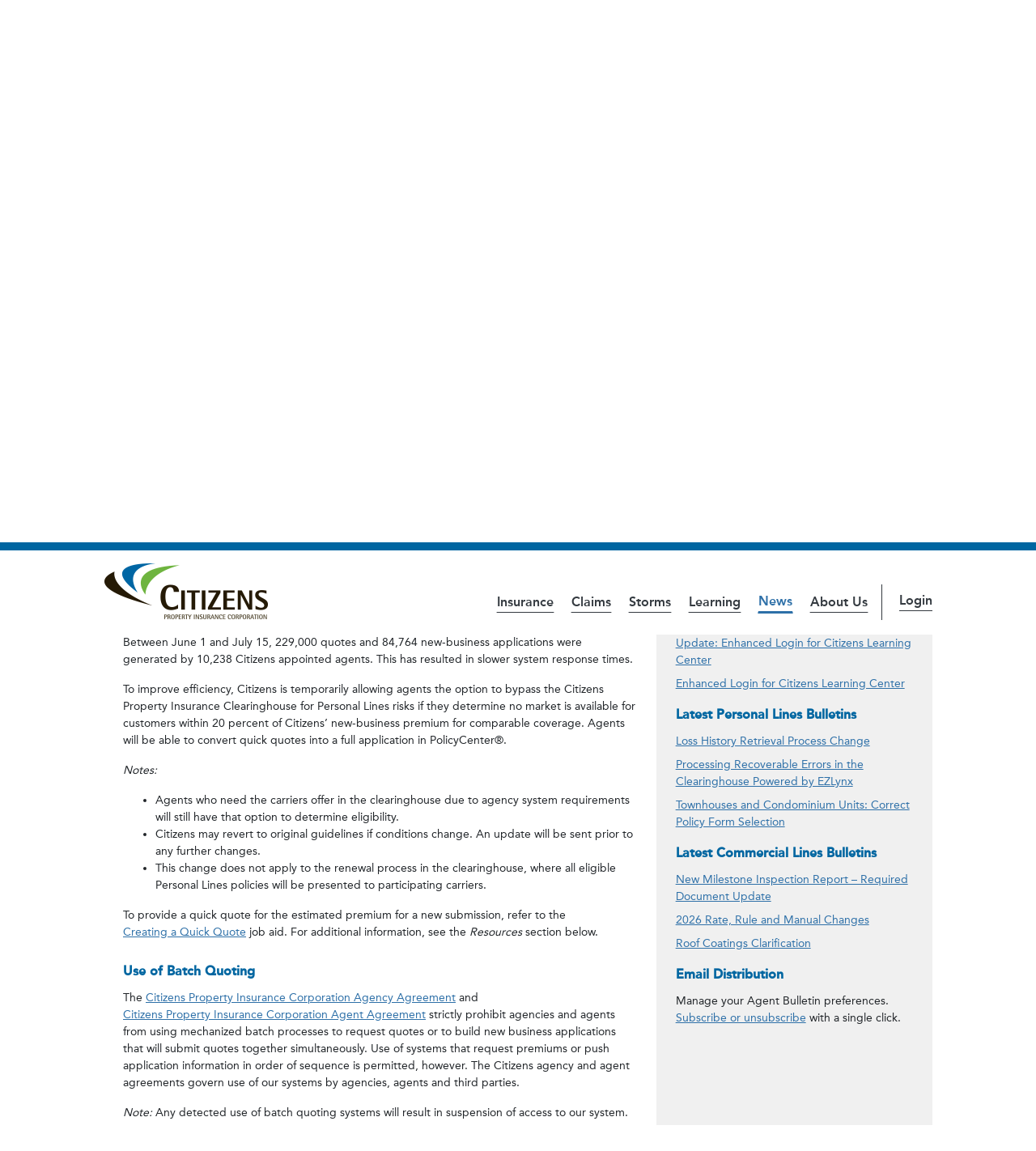

--- FILE ---
content_type: text/html;charset=UTF-8
request_url: https://www.citizensfla.com/es/-/20220803-new-business-use-of-third-parties-and-systems-guidance
body_size: 25693
content:




































		
<!DOCTYPE html>

























































<html class="ltr" dir="ltr" lang="es-ES">

<head>
	<title>- Changes to New Business Processing and Use of Third Parties - Public - Citizens Property Insurance Corporation</title>

	<meta content="initial-scale=1.0, width=device-width" name="viewport" />






































<meta content="text/html; charset=UTF-8" http-equiv="content-type" />









<meta content="Changes to New Business Processing and Use of Third Parties 08.04.22 
Citizens is experiencing a significant increase in Personal Lines quoting 
volume and new-business applications due to both..." lang="en-US" name="description" /><meta content="general,agent updates,2022" lang="en-US" name="keywords" />


<script data-senna-track="permanent" src="/combo?browserId=chrome&minifierType=js&languageId=es_ES&b=7310&t=1769043330272&/o/frontend-js-jquery-web/jquery/jquery.min.js&/o/frontend-js-jquery-web/jquery/init.js&/o/frontend-js-jquery-web/jquery/ajax.js&/o/frontend-js-jquery-web/jquery/bootstrap.bundle.min.js&/o/frontend-js-jquery-web/jquery/collapsible_search.js&/o/frontend-js-jquery-web/jquery/fm.js&/o/frontend-js-jquery-web/jquery/form.js&/o/frontend-js-jquery-web/jquery/popper.min.js&/o/frontend-js-jquery-web/jquery/side_navigation.js" type="text/javascript"></script>
<link data-senna-track="temporary" href="https://www.citizensfla.com/-/20220803-new-business-use-of-third-parties-and-systems-guidance" rel="canonical" />
<link data-senna-track="temporary" href="https://www.citizensfla.com/es/-/20220803-new-business-use-of-third-parties-and-systems-guidance" hreflang="es-ES" rel="alternate" />
<link data-senna-track="temporary" href="https://www.citizensfla.com/-/20220803-new-business-use-of-third-parties-and-systems-guidance" hreflang="en-US" rel="alternate" />
<link data-senna-track="temporary" href="https://www.citizensfla.com/-/20220803-new-business-use-of-third-parties-and-systems-guidance" hreflang="x-default" rel="alternate" />

<meta property="og:locale" content="es_ES">
<meta property="og:locale:alternate" content="en_US">
<meta property="og:locale:alternate" content="es_ES">
<meta property="og:site_name" content="Public">
<meta property="og:title" content="20220804 - Changes to New Business Processing and Use of Third Parties - Public - Citizens Property Insurance Corporation">
<meta property="og:type" content="website">
<meta property="og:url" content="https://www.citizensfla.com/-/20220803-new-business-use-of-third-parties-and-systems-guidance">


<link href="https://www.citizensfla.com/o/citizens-theme-ewm/images/favicon.ico" rel="icon" />



<link class="lfr-css-file" data-senna-track="temporary" href="https://www.citizensfla.com/o/citizens-theme-ewm/css/clay.css?browserId=chrome&amp;themeId=citizensflathemeep_WAR_citizensthemeewm&amp;minifierType=css&amp;languageId=es_ES&amp;b=7310&amp;t=1769039874000" id="liferayAUICSS" rel="stylesheet" type="text/css" />



<link data-senna-track="temporary" href="/o/frontend-css-web/main.css?browserId=chrome&amp;themeId=citizensflathemeep_WAR_citizensthemeewm&amp;minifierType=css&amp;languageId=es_ES&amp;b=7310&amp;t=1769039619306" id="liferayPortalCSS" rel="stylesheet" type="text/css" />









	

	





	



	

		<link data-senna-track="temporary" href="/combo?browserId=chrome&amp;minifierType=&amp;themeId=citizensflathemeep_WAR_citizensthemeewm&amp;languageId=es_ES&amp;b=7310&amp;com_liferay_announcements_web_portlet_AlertsPortlet:%2Fannouncements%2Fcss%2Fmain.css&amp;com_liferay_asset_publisher_web_portlet_AssetPublisherPortlet_INSTANCE_3YC3hsskaUbZ:%2Fcss%2Fmain.css&amp;com_liferay_journal_content_web_portlet_JournalContentPortlet_INSTANCE_ipRm6D9GLAIA:%2Fcss%2Fmain.css&amp;com_liferay_portal_search_web_portlet_SearchPortlet:%2Fcss%2Fmain.css&amp;com_liferay_product_navigation_product_menu_web_portlet_ProductMenuPortlet:%2Fcss%2Fmain.css&amp;com_liferay_product_navigation_user_personal_bar_web_portlet_ProductNavigationUserPersonalBarPortlet:%2Fcss%2Fmain.css&amp;com_liferay_site_navigation_menu_web_portlet_SiteNavigationMenuPortlet:%2Fcss%2Fmain.css&amp;t=1769039874000" id="e653fa8" rel="stylesheet" type="text/css" />

	







<script data-senna-track="temporary" type="text/javascript">
	// <![CDATA[
		var Liferay = Liferay || {};

		Liferay.Browser = {
			acceptsGzip: function() {
				return true;
			},

			

			getMajorVersion: function() {
				return 131.0;
			},

			getRevision: function() {
				return '537.36';
			},
			getVersion: function() {
				return '131.0';
			},

			

			isAir: function() {
				return false;
			},
			isChrome: function() {
				return true;
			},
			isEdge: function() {
				return false;
			},
			isFirefox: function() {
				return false;
			},
			isGecko: function() {
				return true;
			},
			isIe: function() {
				return false;
			},
			isIphone: function() {
				return false;
			},
			isLinux: function() {
				return false;
			},
			isMac: function() {
				return true;
			},
			isMobile: function() {
				return false;
			},
			isMozilla: function() {
				return false;
			},
			isOpera: function() {
				return false;
			},
			isRtf: function() {
				return true;
			},
			isSafari: function() {
				return true;
			},
			isSun: function() {
				return false;
			},
			isWebKit: function() {
				return true;
			},
			isWindows: function() {
				return false;
			}
		};

		Liferay.Data = Liferay.Data || {};

		Liferay.Data.ICONS_INLINE_SVG = true;

		Liferay.Data.NAV_SELECTOR = '#navigation';

		Liferay.Data.NAV_SELECTOR_MOBILE = '#navigationCollapse';

		Liferay.Data.isCustomizationView = function() {
			return false;
		};

		Liferay.Data.notices = [
			

			
		];

		Liferay.PortletKeys = {
			DOCUMENT_LIBRARY: 'com_liferay_document_library_web_portlet_DLPortlet',
			DYNAMIC_DATA_MAPPING: 'com_liferay_dynamic_data_mapping_web_portlet_DDMPortlet',
			ITEM_SELECTOR: 'com_liferay_item_selector_web_portlet_ItemSelectorPortlet'
		};

		Liferay.PropsValues = {
			JAVASCRIPT_SINGLE_PAGE_APPLICATION_TIMEOUT: 0,
			NTLM_AUTH_ENABLED: false,
			UPLOAD_SERVLET_REQUEST_IMPL_MAX_SIZE: 734003200
		};

		Liferay.ThemeDisplay = {

			

			
				getLayoutId: function() {
					return '163';
				},

				

				getLayoutRelativeControlPanelURL: function() {
					return '/es/group/public/~/control_panel/manage?p_p_id=com_liferay_asset_publisher_web_portlet_AssetPublisherPortlet_INSTANCE_3YC3hsskaUbZ';
				},

				getLayoutRelativeURL: function() {
					return '/es/agent-updates-bulletin';
				},
				getLayoutURL: function() {
					return 'https://www.citizensfla.com/es/agent-updates-bulletin';
				},
				getParentLayoutId: function() {
					return '162';
				},
				isControlPanel: function() {
					return false;
				},
				isPrivateLayout: function() {
					return 'false';
				},
				isVirtualLayout: function() {
					return false;
				},
			

			getBCP47LanguageId: function() {
				return 'es-ES';
			},
			getCanonicalURL: function() {

				

				return 'https\x3a\x2f\x2fwww\x2ecitizensfla\x2ecom\x2f-\x2f20220803-new-business-use-of-third-parties-and-systems-guidance';
			},
			getCDNBaseURL: function() {
				return 'https://www.citizensfla.com';
			},
			getCDNDynamicResourcesHost: function() {
				return '';
			},
			getCDNHost: function() {
				return '';
			},
			getCompanyGroupId: function() {
				return '20194';
			},
			getCompanyId: function() {
				return '20154';
			},
			getDefaultLanguageId: function() {
				return 'en_US';
			},
			getDoAsUserIdEncoded: function() {
				return '';
			},
			getLanguageId: function() {
				return 'es_ES';
			},
			getParentGroupId: function() {
				return '20702';
			},
			getPathContext: function() {
				return '';
			},
			getPathImage: function() {
				return '/image';
			},
			getPathJavaScript: function() {
				return '/o/frontend-js-web';
			},
			getPathMain: function() {
				return '/es/c';
			},
			getPathThemeImages: function() {
				return 'https://www.citizensfla.com/o/citizens-theme-ewm/images';
			},
			getPathThemeRoot: function() {
				return '/o/citizens-theme-ewm';
			},
			getPlid: function() {
				return '1490056';
			},
			getPortalURL: function() {
				return 'https://www.citizensfla.com';
			},
			getScopeGroupId: function() {
				return '20702';
			},
			getScopeGroupIdOrLiveGroupId: function() {
				return '20702';
			},
			getSessionId: function() {
				return '';
			},
			getSiteAdminURL: function() {
				return 'https://www.citizensfla.com/group/public/~/control_panel/manage?p_p_lifecycle=0&p_p_state=maximized&p_p_mode=view';
			},
			getSiteGroupId: function() {
				return '20702';
			},
			getURLControlPanel: function() {
				return '/es/group/control_panel?refererPlid=1490056';
			},
			getURLHome: function() {
				return 'https\x3a\x2f\x2fwww\x2ecitizensfla\x2ecom\x2fweb\x2fpublic\x2fhome';
			},
			getUserEmailAddress: function() {
				return '';
			},
			getUserId: function() {
				return '20158';
			},
			getUserName: function() {
				return '';
			},
			isAddSessionIdToURL: function() {
				return false;
			},
			isImpersonated: function() {
				return false;
			},
			isSignedIn: function() {
				return false;
			},
			isStateExclusive: function() {
				return false;
			},
			isStateMaximized: function() {
				return false;
			},
			isStatePopUp: function() {
				return false;
			}
		};

		var themeDisplay = Liferay.ThemeDisplay;

		Liferay.AUI = {

			

			getAvailableLangPath: function() {
				return 'available_languages.jsp?browserId=chrome&themeId=citizensflathemeep_WAR_citizensthemeewm&colorSchemeId=01&minifierType=js&languageId=es_ES&b=7310&t=1769043272799';
			},
			getCombine: function() {
				return true;
			},
			getComboPath: function() {
				return '/combo/?browserId=chrome&minifierType=&languageId=es_ES&b=7310&t=1769043285107&';
			},
			getDateFormat: function() {
				return '%d/%m/%Y';
			},
			getEditorCKEditorPath: function() {
				return '/o/frontend-editor-ckeditor-web';
			},
			getFilter: function() {
				var filter = 'raw';

				
					
						filter = 'min';
					
					

				return filter;
			},
			getFilterConfig: function() {
				var instance = this;

				var filterConfig = null;

				if (!instance.getCombine()) {
					filterConfig = {
						replaceStr: '.js' + instance.getStaticResourceURLParams(),
						searchExp: '\\.js$'
					};
				}

				return filterConfig;
			},
			getJavaScriptRootPath: function() {
				return '/o/frontend-js-web';
			},
			getLangPath: function() {
				return 'aui_lang.jsp?browserId=chrome&themeId=citizensflathemeep_WAR_citizensthemeewm&colorSchemeId=01&minifierType=js&languageId=es_ES&b=7310&t=1769043285107';
			},
			getPortletRootPath: function() {
				return '/html/portlet';
			},
			getStaticResourceURLParams: function() {
				return '?browserId=chrome&minifierType=&languageId=es_ES&b=7310&t=1769043285107';
			}
		};

		Liferay.authToken = '918Pm2pL';

		

		Liferay.currentURL = '\x2fes\x2f-\x2f20220803-new-business-use-of-third-parties-and-systems-guidance';
		Liferay.currentURLEncoded = '\x252Fes\x252F-\x252F20220803-new-business-use-of-third-parties-and-systems-guidance';
	// ]]>
</script>

<script src="/o/js_loader_config?t=1769043330270" type="text/javascript"></script>
<script data-senna-track="permanent" src="/combo?browserId=chrome&minifierType=js&languageId=es_ES&b=7310&t=1769043285107&/o/frontend-js-aui-web/aui/aui/aui.js&/o/frontend-js-aui-web/liferay/modules.js&/o/frontend-js-aui-web/liferay/aui_sandbox.js&/o/frontend-js-aui-web/aui/attribute-base/attribute-base.js&/o/frontend-js-aui-web/aui/attribute-complex/attribute-complex.js&/o/frontend-js-aui-web/aui/attribute-core/attribute-core.js&/o/frontend-js-aui-web/aui/attribute-observable/attribute-observable.js&/o/frontend-js-aui-web/aui/attribute-extras/attribute-extras.js&/o/frontend-js-aui-web/aui/event-custom-base/event-custom-base.js&/o/frontend-js-aui-web/aui/event-custom-complex/event-custom-complex.js&/o/frontend-js-aui-web/aui/oop/oop.js&/o/frontend-js-aui-web/aui/aui-base-lang/aui-base-lang.js&/o/frontend-js-aui-web/liferay/dependency.js&/o/frontend-js-aui-web/liferay/util.js&/o/frontend-js-web/loader/config.js&/o/frontend-js-web/loader/loader.js&/o/frontend-js-web/liferay/dom_task_runner.js&/o/frontend-js-web/liferay/events.js&/o/frontend-js-web/liferay/lazy_load.js&/o/frontend-js-web/liferay/liferay.js&/o/frontend-js-web/liferay/global.bundle.js&/o/frontend-js-web/liferay/portlet.js&/o/frontend-js-web/liferay/workflow.js" type="text/javascript"></script>




	

	<script data-senna-track="temporary" src="/o/js_bundle_config?t=1769043339464" type="text/javascript"></script>


<script data-senna-track="temporary" type="text/javascript">
	// <![CDATA[
		
			
				
		

		

		
	// ]]>
</script>





	
		

			

			
				<script data-senna-track="permanent" id="googleAnalyticsScript" type="text/javascript">
					(function(i, s, o, g, r, a, m) {
						i['GoogleAnalyticsObject'] = r;

						i[r] = i[r] || function() {
							var arrayValue = i[r].q || [];

							i[r].q = arrayValue;

							(i[r].q).push(arguments);
						};

						i[r].l = 1 * new Date();

						a = s.createElement(o);
						m = s.getElementsByTagName(o)[0];
						a.async = 1;
						a.src = g;
						m.parentNode.insertBefore(a, m);
					})(window, document, 'script', '//www.google-analytics.com/analytics.js', 'ga');

					

					
						
							ga('create', 'UA-61634297-1', 'auto');
						
					

					

					

					ga('send', 'pageview');

					
				</script>
			
		
		



	
		

			

			
		
	












	

	





	



	















<link class="lfr-css-file" data-senna-track="temporary" href="https://www.citizensfla.com/o/citizens-theme-ewm/css/main.css?browserId=chrome&amp;themeId=citizensflathemeep_WAR_citizensthemeewm&amp;minifierType=css&amp;languageId=es_ES&amp;b=7310&amp;t=1769039874000" id="liferayThemeCSS" rel="stylesheet" type="text/css" />








	<style data-senna-track="temporary" type="text/css">

		

			

		

			

		

			

		

			

		

			

		

			

		

			

		

			

		

			

		

			

		

			

		

			

		

			

		

			

		

			

		

			

		

			

		

			

		

			

		

	</style>


<style data-senna-track="temporary" type="text/css">
</style>




















<script data-senna-track="temporary" type="text/javascript">
	if (window.Analytics) {
		window._com_liferay_document_library_analytics_isViewFileEntry = false;
	}
</script>













<script type="text/javascript">
// <![CDATA[
Liferay.on(
	'ddmFieldBlur', function(event) {
		if (window.Analytics) {
			Analytics.send(
				'fieldBlurred',
				'Form',
				{
					fieldName: event.fieldName,
					focusDuration: event.focusDuration,
					formId: event.formId,
					page: event.page
				}
			);
		}
	}
);

Liferay.on(
	'ddmFieldFocus', function(event) {
		if (window.Analytics) {
			Analytics.send(
				'fieldFocused',
				'Form',
				{
					fieldName: event.fieldName,
					formId: event.formId,
					page: event.page
				}
			);
		}
	}
);

Liferay.on(
	'ddmFormPageShow', function(event) {
		if (window.Analytics) {
			Analytics.send(
				'pageViewed',
				'Form',
				{
					formId: event.formId,
					page: event.page,
					title: event.title
				}
			);
		}
	}
);

Liferay.on(
	'ddmFormSubmit', function(event) {
		if (window.Analytics) {
			Analytics.send(
				'formSubmitted',
				'Form',
				{
					formId: event.formId
				}
			);
		}
	}
);

Liferay.on(
	'ddmFormView', function(event) {
		if (window.Analytics) {
			Analytics.send(
				'formViewed',
				'Form',
				{
					formId: event.formId,
					title: event.title
				}
			);
		}
	}
);
// ]]>
</script>


	<!-- inject:js -->
	<script src="https://www.citizensfla.com/o/citizens-theme-ewm/js/jquery.js"></script>
	<script type="text/javascript">
		dnjq = jQuery.noConflict(true);
	</script>
	<script src="https://www.citizensfla.com/o/citizens-theme-ewm/js/brad.min.js"></script>
	<!-- endinject -->

	<!-- GA4 Setup -->
	<!-- Google tag (gtag.js) -->
	<script async src="https://www.googletagmanager.com/gtag/js?id=G-JTHSKT7M0S"></script>
	<script>
		window.dataLayer = window.dataLayer || [];
		function gtag(){dataLayer.push(arguments);}
		gtag('js', new Date());

		gtag('config', 'G-JTHSKT7M0S');
	</script>
	<!-- End GA4 setup -->
	
	<!-- Google Tag Manager -->
	<script>(function(w,d,s,l,i){w[l]=w[l]||[];w[l].push({'gtm.start':
	new Date().getTime(),event:'gtm.js'});var f=d.getElementsByTagName(s)[0],
	j=d.createElement(s),dl=l!='dataLayer'?'&l='+l:'';j.async=true;j.src=
	'https://www.googletagmanager.com/gtm.js?id='+i+dl;f.parentNode.insertBefore(j,f);
	})(window,document,'script','dataLayer','GTM-N3FNKPS');</script>
	<!-- End Google Tag Manager -->

		<style>
			body #siteContent .alert.alert-info {
				display: none;
			}
		</style>

		<style>
			body.open #siteWrapper {
				padding-left: 0;
			}
		</style>


	<!-- Import Fontawesome -->
	<link rel="stylesheet" href="/static/common/fontawesome/css/all.min.css" />
	<!-- Import Avenir fonts -->
	<link rel="stylesheet" href="/static/common/myfonts.css" />
</head>

<body class="chrome controls-visible default yui3-skin-sam signed-out public-page site">
	<!-- Google Tag Manager (noscript) -->
	<noscript><iframe src="https://www.googletagmanager.com/ns.html?id=GTM-N3FNKPS" title="Google Tag Manager" height="0" width="0" style="display:none;visibility:hidden"></iframe></noscript>
	<!-- End Google Tag Manager (noscript) -->


















































	<nav aria-label="Enlaces rápidos" class="quick-access-nav" id="wpsd_quickAccessNav">
		<h1 class="hide-accessible">Navegación</h1>

		<ul>
			
				<li><a href="#contentTop">Saltar al contenido</a></li>
			

			

					<li>
						<a href="javascript:;" id="wpsd_gotx" onclick="Liferay.Util.focusFormField('#_com_liferay_portal_search_web_portlet_SearchPortlet_keywords');">
							Omitir a búsqueda
						</a>
					</li>

			

		</ul>
	</nav>
















































































	<div id="wrapper">
		<div class="container-fluid px-0">
			<div id="lryControlMenu">
				<div class="container-fluid px-0">
						<div class="w-100" id="anchorBar"></div>

					<div id="siteWrapper">
							<div id="siteAlert">
								<div class="container-fluid">
								</div>
							</div>

						<div id="siteHeader">
							<header id="siteInfo">
								<div class="container-fluid-max-lg my-3 mx-auto">
									<div class="row align-items-center align-items-lg-end mb-2">
										<div class="col-5 col-lg-3 col-md-2">
											<div id="siteLogo">
												<a class="logo custom-logo" href="https://www.citizensfla.com/es" title="Ir a Public">
													<img alt="Citizens Property Insurance Corporation" class="img-responsive" src="/o/citizens-theme-ewm/images/custom/logo.png" />
												</a>
											</div>
										</div>
										<div class="col-7 col-lg-9 col-md-10 text-right">
											<div class="d-inline-block d-md-none pr-3">
												<nav class="sort-pages modify-pages site-navigation" id="siteMainMobileNav">









































	

	<div class="portlet-boundary portlet-boundary_com_liferay_site_navigation_menu_web_portlet_SiteNavigationMenuPortlet_  portlet-static portlet-static-end barebone portlet-navigation " id="p_p_id_com_liferay_site_navigation_menu_web_portlet_SiteNavigationMenuPortlet_INSTANCE_mobile_site_navigation_">
		<span id="p_com_liferay_site_navigation_menu_web_portlet_SiteNavigationMenuPortlet_INSTANCE_mobile_site_navigation"></span>




	

	
		
			






































	
		
<section class="portlet" id="portlet_com_liferay_site_navigation_menu_web_portlet_SiteNavigationMenuPortlet_INSTANCE_mobile_site_navigation">


	<div class="portlet-content">

		<div class="autofit-float autofit-row portlet-header">
			<div class="autofit-col autofit-col-expand">
				<h2 class="portlet-title-text">Menú de navegación</h2>
			</div>

			<div class="autofit-col autofit-col-end">
				<div class="autofit-section">
				</div>
			</div>
		</div>

		
			<div class=" portlet-content-container">
				


	<div class="portlet-body">



	
		
			
				
					



















































	

				

				
					
						


	

		




















	
	
		

	<div id="navbar_com_liferay_site_navigation_menu_web_portlet_SiteNavigationMenuPortlet_INSTANCE_mobile_site_navigation" class="align-content-start d-flex dropdown flex-wrap ham-menu-mob-nav fixed">
    <a class="nav-menu-logo p-3" href="#">
        <img alt="Citizens Property Insurance Corporation" class="w-75" src="https://www.citizensfla.com/static/images/common/cpic_logo_color.png" />
    </a>
    <a class="dropdown-toggle d-block nav-menu-close py-2 text-decoration-none text-right" href="#" data-toggle="liferay-dropdown">
        <span><i class="ham-menu-icon"></i><span class="sr-only">Main Navigation</span></span>
    </a>
    <hr class="m-0 w-100" />

        <ul class="child-menu dropdown-menu py-2" role="menu">





					<li class="d-flex justify-content-between" role="menuitem">
					    <div>
                            <a class="nav-link text-truncate" href='https://www.citizensfla.com/es/insurance' >
                                <span class="text-truncate"> Insurance</span>
                            </a>
                        </div>

    <div class="align-content-start d-flex dropdown flex-wrap ham-menu-mob-nav ham-child-menu fixed menu-level-2">
    <a class="nav-menu-logo p-3" href="#">
        <img alt="Citizens Property Insurance Corporation" class="w-75" src="https://www.citizensfla.com/static/images/common/cpic_logo_color.png" />
    </a>
    <a class="dropdown-toggle d-block nav-menu-close py-2 text-decoration-none text-right" href="#" data-toggle="liferay-dropdown">
        <span><i class="ham-menu-icon"></i><span class="sr-only">Insurance Navigation</span></span>
    </a>
    <hr class="m-0 w-100" />
        
        <a class="dropdown-toggle d-block nav-menu-next px-3 py-2 text-decoration-none" href="#" data-toggle="liferay-dropdown">
            <span>
                <i class="ham-child-menu-icon menu-level-2"></i>
                <span class="ham-child-menu-text menu-level-2">Back to Main navigation</span>
            </span>
        </a>
        <ul class="child-menu dropdown-menu py-2" role="menu">
            <li role="menuitem">
                <div>
                    <a class="nav-link text-truncate font-weight-bold h3 nav-menu-parent pb-4 pl-3 pt-1" href='https://www.citizensfla.com/es/insurance' >
                        <span class="text-truncate"> Insurance</span>
                    </a>
                </div>
            </li>


					<li class="d-flex justify-content-between" role="menuitem">
					    <div>
                            <a class="nav-link text-truncate" href='https://www.citizensfla.com/es/insurance-101' >
                                <span class="text-truncate"> Insurance 101</span>
                            </a>
                        </div>

    <div class="align-content-start d-flex dropdown flex-wrap ham-menu-mob-nav ham-child-menu fixed menu-level-3">
    <a class="nav-menu-logo p-3" href="#">
        <img alt="Citizens Property Insurance Corporation" class="w-75" src="https://www.citizensfla.com/static/images/common/cpic_logo_color.png" />
    </a>
    <a class="dropdown-toggle d-block nav-menu-close py-2 text-decoration-none text-right" href="#" data-toggle="liferay-dropdown">
        <span><i class="ham-menu-icon"></i><span class="sr-only">Insurance 101 Navigation</span></span>
    </a>
    <hr class="m-0 w-100" />
        
        <a class="dropdown-toggle d-block nav-menu-next px-3 py-2 text-decoration-none" href="#" data-toggle="liferay-dropdown">
            <span>
                <i class="ham-child-menu-icon menu-level-3"></i>
                <span class="ham-child-menu-text menu-level-3">Back to Insurance navigation</span>
            </span>
        </a>
        <ul class="child-menu dropdown-menu py-2" role="menu">
            <li role="menuitem">
                <div>
                    <a class="nav-link text-truncate font-weight-bold h3 nav-menu-parent pb-4 pl-3 pt-1" href='https://www.citizensfla.com/es/insurance-101' >
                        <span class="text-truncate"> Insurance 101</span>
                    </a>
                </div>
            </li>


					<li class="d-flex justify-content-between" role="menuitem">
					    <div>
                            <a class="nav-link text-truncate" href='https://www.citizensfla.com/es/policy-types' >
                                <span class="text-truncate"> Policy Types</span>
                            </a>
                        </div>

    <div class="align-content-start d-flex dropdown flex-wrap ham-menu-mob-nav ham-child-menu fixed menu-level-4">
    <a class="nav-menu-logo p-3" href="#">
        <img alt="Citizens Property Insurance Corporation" class="w-75" src="https://www.citizensfla.com/static/images/common/cpic_logo_color.png" />
    </a>
    <a class="dropdown-toggle d-block nav-menu-close py-2 text-decoration-none text-right" href="#" data-toggle="liferay-dropdown">
        <span><i class="ham-menu-icon"></i><span class="sr-only">Policy Types Navigation</span></span>
    </a>
    <hr class="m-0 w-100" />
        
        <a class="dropdown-toggle d-block nav-menu-next px-3 py-2 text-decoration-none" href="#" data-toggle="liferay-dropdown">
            <span>
                <i class="ham-child-menu-icon menu-level-4"></i>
                <span class="ham-child-menu-text menu-level-4">Back to Insurance 101 navigation</span>
            </span>
        </a>
        <ul class="child-menu dropdown-menu py-2" role="menu">
            <li role="menuitem">
                <div>
                    <a class="nav-link text-truncate font-weight-bold h3 nav-menu-parent pb-4 pl-3 pt-1" href='https://www.citizensfla.com/es/policy-types' >
                        <span class="text-truncate"> Policy Types</span>
                    </a>
                </div>
            </li>


					<li class="d-flex justify-content-between" role="menuitem">
					    <div>
                            <a class="nav-link text-truncate" href='https://www.citizensfla.com/es/personal-policies' >
                                <span class="text-truncate"> Personal Policies</span>
                            </a>
                        </div>

                    </li>


					<li class="d-flex justify-content-between" role="menuitem">
					    <div>
                            <a class="nav-link text-truncate" href='https://www.citizensfla.com/es/commercial-policies' >
                                <span class="text-truncate"> Commercial Policies</span>
                            </a>
                        </div>

                    </li>
        </ul>
    </div>
                    </li>


					<li class="d-flex justify-content-between" role="menuitem">
					    <div>
                            <a class="nav-link text-truncate" href='https://www.citizensfla.com/es/coverages' >
                                <span class="text-truncate"> Coverages</span>
                            </a>
                        </div>

    <div class="align-content-start d-flex dropdown flex-wrap ham-menu-mob-nav ham-child-menu fixed menu-level-4">
    <a class="nav-menu-logo p-3" href="#">
        <img alt="Citizens Property Insurance Corporation" class="w-75" src="https://www.citizensfla.com/static/images/common/cpic_logo_color.png" />
    </a>
    <a class="dropdown-toggle d-block nav-menu-close py-2 text-decoration-none text-right" href="#" data-toggle="liferay-dropdown">
        <span><i class="ham-menu-icon"></i><span class="sr-only">Coverages Navigation</span></span>
    </a>
    <hr class="m-0 w-100" />
        
        <a class="dropdown-toggle d-block nav-menu-next px-3 py-2 text-decoration-none" href="#" data-toggle="liferay-dropdown">
            <span>
                <i class="ham-child-menu-icon menu-level-4"></i>
                <span class="ham-child-menu-text menu-level-4">Back to Insurance 101 navigation</span>
            </span>
        </a>
        <ul class="child-menu dropdown-menu py-2" role="menu">
            <li role="menuitem">
                <div>
                    <a class="nav-link text-truncate font-weight-bold h3 nav-menu-parent pb-4 pl-3 pt-1" href='https://www.citizensfla.com/es/coverages' >
                        <span class="text-truncate"> Coverages</span>
                    </a>
                </div>
            </li>


					<li class="d-flex justify-content-between" role="menuitem">
					    <div>
                            <a class="nav-link text-truncate" href='https://www.citizensfla.com/es/flood' >
                                <span class="text-truncate"> Flood</span>
                            </a>
                        </div>

                    </li>


					<li class="d-flex justify-content-between" role="menuitem">
					    <div>
                            <a class="nav-link text-truncate" href='https://www.citizensfla.com/es/optional-coverages' >
                                <span class="text-truncate"> Optional Coverages</span>
                            </a>
                        </div>

                    </li>
        </ul>
    </div>
                    </li>


					<li class="d-flex justify-content-between" role="menuitem">
					    <div>
                            <a class="nav-link text-truncate" href='https://www.citizensfla.com/es/deductibles' >
                                <span class="text-truncate"> Deductibles</span>
                            </a>
                        </div>

                    </li>


					<li class="d-flex justify-content-between" role="menuitem">
					    <div>
                            <a class="nav-link text-truncate" href='https://www.citizensfla.com/es/assessments' >
                                <span class="text-truncate"> Assessments</span>
                            </a>
                        </div>

    <div class="align-content-start d-flex dropdown flex-wrap ham-menu-mob-nav ham-child-menu fixed menu-level-4">
    <a class="nav-menu-logo p-3" href="#">
        <img alt="Citizens Property Insurance Corporation" class="w-75" src="https://www.citizensfla.com/static/images/common/cpic_logo_color.png" />
    </a>
    <a class="dropdown-toggle d-block nav-menu-close py-2 text-decoration-none text-right" href="#" data-toggle="liferay-dropdown">
        <span><i class="ham-menu-icon"></i><span class="sr-only">Assessments Navigation</span></span>
    </a>
    <hr class="m-0 w-100" />
        
        <a class="dropdown-toggle d-block nav-menu-next px-3 py-2 text-decoration-none" href="#" data-toggle="liferay-dropdown">
            <span>
                <i class="ham-child-menu-icon menu-level-4"></i>
                <span class="ham-child-menu-text menu-level-4">Back to Insurance 101 navigation</span>
            </span>
        </a>
        <ul class="child-menu dropdown-menu py-2" role="menu">
            <li role="menuitem">
                <div>
                    <a class="nav-link text-truncate font-weight-bold h3 nav-menu-parent pb-4 pl-3 pt-1" href='https://www.citizensfla.com/es/assessments' >
                        <span class="text-truncate"> Assessments</span>
                    </a>
                </div>
            </li>


					<li class="d-flex justify-content-between" role="menuitem">
					    <div>
                            <a class="nav-link text-truncate" href='https://www.citizensfla.com/es/surcharges' >
                                <span class="text-truncate"> Surcharges</span>
                            </a>
                        </div>

                    </li>
        </ul>
    </div>
                    </li>


					<li class="d-flex justify-content-between" role="menuitem">
					    <div>
                            <a class="nav-link text-truncate" href='https://www.citizensfla.com/es/discounts' >
                                <span class="text-truncate"> Discounts</span>
                            </a>
                        </div>

                    </li>
        </ul>
    </div>
                    </li>


					<li class="d-flex justify-content-between" role="menuitem">
					    <div>
                            <a class="nav-link text-truncate" href='https://www.citizensfla.com/es/get-a-policy' >
                                <span class="text-truncate"> Get a Policy</span>
                            </a>
                        </div>

    <div class="align-content-start d-flex dropdown flex-wrap ham-menu-mob-nav ham-child-menu fixed menu-level-3">
    <a class="nav-menu-logo p-3" href="#">
        <img alt="Citizens Property Insurance Corporation" class="w-75" src="https://www.citizensfla.com/static/images/common/cpic_logo_color.png" />
    </a>
    <a class="dropdown-toggle d-block nav-menu-close py-2 text-decoration-none text-right" href="#" data-toggle="liferay-dropdown">
        <span><i class="ham-menu-icon"></i><span class="sr-only">Get a Policy Navigation</span></span>
    </a>
    <hr class="m-0 w-100" />
        
        <a class="dropdown-toggle d-block nav-menu-next px-3 py-2 text-decoration-none" href="#" data-toggle="liferay-dropdown">
            <span>
                <i class="ham-child-menu-icon menu-level-3"></i>
                <span class="ham-child-menu-text menu-level-3">Back to Insurance navigation</span>
            </span>
        </a>
        <ul class="child-menu dropdown-menu py-2" role="menu">
            <li role="menuitem">
                <div>
                    <a class="nav-link text-truncate font-weight-bold h3 nav-menu-parent pb-4 pl-3 pt-1" href='https://www.citizensfla.com/es/get-a-policy' >
                        <span class="text-truncate"> Get a Policy</span>
                    </a>
                </div>
            </li>


					<li class="d-flex justify-content-between" role="menuitem">
					    <div>
                            <a class="nav-link text-truncate" href='https://www.citizensfla.com/es/visiting-your-agent' >
                                <span class="text-truncate"> Visiting Your Agent</span>
                            </a>
                        </div>

                    </li>
        </ul>
    </div>
                    </li>


					<li class="d-flex justify-content-between" role="menuitem">
					    <div>
                            <a class="nav-link text-truncate" href='https://www.citizensfla.com/es/inspections' >
                                <span class="text-truncate"> Inspections</span>
                            </a>
                        </div>

    <div class="align-content-start d-flex dropdown flex-wrap ham-menu-mob-nav ham-child-menu fixed menu-level-3">
    <a class="nav-menu-logo p-3" href="#">
        <img alt="Citizens Property Insurance Corporation" class="w-75" src="https://www.citizensfla.com/static/images/common/cpic_logo_color.png" />
    </a>
    <a class="dropdown-toggle d-block nav-menu-close py-2 text-decoration-none text-right" href="#" data-toggle="liferay-dropdown">
        <span><i class="ham-menu-icon"></i><span class="sr-only">Inspections Navigation</span></span>
    </a>
    <hr class="m-0 w-100" />
        
        <a class="dropdown-toggle d-block nav-menu-next px-3 py-2 text-decoration-none" href="#" data-toggle="liferay-dropdown">
            <span>
                <i class="ham-child-menu-icon menu-level-3"></i>
                <span class="ham-child-menu-text menu-level-3">Back to Insurance navigation</span>
            </span>
        </a>
        <ul class="child-menu dropdown-menu py-2" role="menu">
            <li role="menuitem">
                <div>
                    <a class="nav-link text-truncate font-weight-bold h3 nav-menu-parent pb-4 pl-3 pt-1" href='https://www.citizensfla.com/es/inspections' >
                        <span class="text-truncate"> Inspections</span>
                    </a>
                </div>
            </li>


					<li class="d-flex justify-content-between" role="menuitem">
					    <div>
                            <a class="nav-link text-truncate" href='https://www.citizensfla.com/es/wind-mitigation-inspections' >
                                <span class="text-truncate"> Wind Mitigation Inspections</span>
                            </a>
                        </div>

    <div class="align-content-start d-flex dropdown flex-wrap ham-menu-mob-nav ham-child-menu fixed menu-level-4">
    <a class="nav-menu-logo p-3" href="#">
        <img alt="Citizens Property Insurance Corporation" class="w-75" src="https://www.citizensfla.com/static/images/common/cpic_logo_color.png" />
    </a>
    <a class="dropdown-toggle d-block nav-menu-close py-2 text-decoration-none text-right" href="#" data-toggle="liferay-dropdown">
        <span><i class="ham-menu-icon"></i><span class="sr-only">Wind Mitigation Inspections Navigation</span></span>
    </a>
    <hr class="m-0 w-100" />
        
        <a class="dropdown-toggle d-block nav-menu-next px-3 py-2 text-decoration-none" href="#" data-toggle="liferay-dropdown">
            <span>
                <i class="ham-child-menu-icon menu-level-4"></i>
                <span class="ham-child-menu-text menu-level-4">Back to Inspections navigation</span>
            </span>
        </a>
        <ul class="child-menu dropdown-menu py-2" role="menu">
            <li role="menuitem">
                <div>
                    <a class="nav-link text-truncate font-weight-bold h3 nav-menu-parent pb-4 pl-3 pt-1" href='https://www.citizensfla.com/es/wind-mitigation-inspections' >
                        <span class="text-truncate"> Wind Mitigation Inspections</span>
                    </a>
                </div>
            </li>


					<li class="d-flex justify-content-between" role="menuitem">
					    <div>
                            <a class="nav-link text-truncate" href='https://www.citizensfla.com/es/qualified-inspectors' >
                                <span class="text-truncate"> Authorized Wind Mitigation Inspectors</span>
                            </a>
                        </div>

                    </li>


					<li class="d-flex justify-content-between" role="menuitem">
					    <div>
                            <a class="nav-link text-truncate" href='https://www.citizensfla.com/es/your-wind-inspection' >
                                <span class="text-truncate"> Your Wind Inspection</span>
                            </a>
                        </div>

                    </li>


					<li class="d-flex justify-content-between" role="menuitem">
					    <div>
                            <a class="nav-link text-truncate" href='https://www.citizensfla.com/es/wind-inspection-results' >
                                <span class="text-truncate"> Wind Inspection Results</span>
                            </a>
                        </div>

                    </li>


					<li class="d-flex justify-content-between" role="menuitem">
					    <div>
                            <a class="nav-link text-truncate" href='https://www.citizensfla.com/es/updating-mitigation-features' >
                                <span class="text-truncate"> Updating Mitigation Features</span>
                            </a>
                        </div>

                    </li>
        </ul>
    </div>
                    </li>


					<li class="d-flex justify-content-between" role="menuitem">
					    <div>
                            <a class="nav-link text-truncate" href='https://www.citizensfla.com/es/sinkhole-inspections' >
                                <span class="text-truncate"> Sinkhole Inspections</span>
                            </a>
                        </div>

                    </li>
        </ul>
    </div>
                    </li>


					<li class="d-flex justify-content-between" role="menuitem">
					    <div>
                            <a class="nav-link text-truncate" href='https://www.citizensfla.com/es/mypolicy' >
                                <span class="text-truncate"> myPolicy</span>
                            </a>
                        </div>

    <div class="align-content-start d-flex dropdown flex-wrap ham-menu-mob-nav ham-child-menu fixed menu-level-3">
    <a class="nav-menu-logo p-3" href="#">
        <img alt="Citizens Property Insurance Corporation" class="w-75" src="https://www.citizensfla.com/static/images/common/cpic_logo_color.png" />
    </a>
    <a class="dropdown-toggle d-block nav-menu-close py-2 text-decoration-none text-right" href="#" data-toggle="liferay-dropdown">
        <span><i class="ham-menu-icon"></i><span class="sr-only">myPolicy Navigation</span></span>
    </a>
    <hr class="m-0 w-100" />
        
        <a class="dropdown-toggle d-block nav-menu-next px-3 py-2 text-decoration-none" href="#" data-toggle="liferay-dropdown">
            <span>
                <i class="ham-child-menu-icon menu-level-3"></i>
                <span class="ham-child-menu-text menu-level-3">Back to Insurance navigation</span>
            </span>
        </a>
        <ul class="child-menu dropdown-menu py-2" role="menu">
            <li role="menuitem">
                <div>
                    <a class="nav-link text-truncate font-weight-bold h3 nav-menu-parent pb-4 pl-3 pt-1" href='https://www.citizensfla.com/es/mypolicy' >
                        <span class="text-truncate"> myPolicy</span>
                    </a>
                </div>
            </li>


					<li class="d-flex justify-content-between" role="menuitem">
					    <div>
                            <a class="nav-link text-truncate" href='https://www.citizensfla.com/es/annual-review' >
                                <span class="text-truncate"> Annual Review</span>
                            </a>
                        </div>

                    </li>


					<li class="d-flex justify-content-between" role="menuitem">
					    <div>
                            <a class="nav-link text-truncate" href='https://www.citizensfla.com/es/changes-and-cancellations' >
                                <span class="text-truncate"> Changes and Cancellations</span>
                            </a>
                        </div>

                    </li>


					<li class="d-flex justify-content-between" role="menuitem">
					    <div>
                            <a class="nav-link text-truncate" href='https://www.citizensfla.com/es/payments' >
                                <span class="text-truncate"> Payments</span>
                            </a>
                        </div>

    <div class="align-content-start d-flex dropdown flex-wrap ham-menu-mob-nav ham-child-menu fixed menu-level-4">
    <a class="nav-menu-logo p-3" href="#">
        <img alt="Citizens Property Insurance Corporation" class="w-75" src="https://www.citizensfla.com/static/images/common/cpic_logo_color.png" />
    </a>
    <a class="dropdown-toggle d-block nav-menu-close py-2 text-decoration-none text-right" href="#" data-toggle="liferay-dropdown">
        <span><i class="ham-menu-icon"></i><span class="sr-only">Payments Navigation</span></span>
    </a>
    <hr class="m-0 w-100" />
        
        <a class="dropdown-toggle d-block nav-menu-next px-3 py-2 text-decoration-none" href="#" data-toggle="liferay-dropdown">
            <span>
                <i class="ham-child-menu-icon menu-level-4"></i>
                <span class="ham-child-menu-text menu-level-4">Back to myPolicy navigation</span>
            </span>
        </a>
        <ul class="child-menu dropdown-menu py-2" role="menu">
            <li role="menuitem">
                <div>
                    <a class="nav-link text-truncate font-weight-bold h3 nav-menu-parent pb-4 pl-3 pt-1" href='https://www.citizensfla.com/es/payments' >
                        <span class="text-truncate"> Payments</span>
                    </a>
                </div>
            </li>


					<li class="d-flex justify-content-between" role="menuitem">
					    <div>
                            <a class="nav-link text-truncate" href='https://www.citizensfla.com/es/personal-payment-plans' >
                                <span class="text-truncate"> Personal Payment Plans</span>
                            </a>
                        </div>

                    </li>


					<li class="d-flex justify-content-between" role="menuitem">
					    <div>
                            <a class="nav-link text-truncate" href='https://www.citizensfla.com/es/commercial-payment-plans' >
                                <span class="text-truncate"> Commercial Payment Plans</span>
                            </a>
                        </div>

                    </li>
        </ul>
    </div>
                    </li>
        </ul>
    </div>
                    </li>


					<li class="d-flex justify-content-between" role="menuitem">
					    <div>
                            <a class="nav-link text-truncate" href='https://www.citizensfla.com/es/programs' >
                                <span class="text-truncate"> Programs</span>
                            </a>
                        </div>

    <div class="align-content-start d-flex dropdown flex-wrap ham-menu-mob-nav ham-child-menu fixed menu-level-3">
    <a class="nav-menu-logo p-3" href="#">
        <img alt="Citizens Property Insurance Corporation" class="w-75" src="https://www.citizensfla.com/static/images/common/cpic_logo_color.png" />
    </a>
    <a class="dropdown-toggle d-block nav-menu-close py-2 text-decoration-none text-right" href="#" data-toggle="liferay-dropdown">
        <span><i class="ham-menu-icon"></i><span class="sr-only">Programs Navigation</span></span>
    </a>
    <hr class="m-0 w-100" />
        
        <a class="dropdown-toggle d-block nav-menu-next px-3 py-2 text-decoration-none" href="#" data-toggle="liferay-dropdown">
            <span>
                <i class="ham-child-menu-icon menu-level-3"></i>
                <span class="ham-child-menu-text menu-level-3">Back to Insurance navigation</span>
            </span>
        </a>
        <ul class="child-menu dropdown-menu py-2" role="menu">
            <li role="menuitem">
                <div>
                    <a class="nav-link text-truncate font-weight-bold h3 nav-menu-parent pb-4 pl-3 pt-1" href='https://www.citizensfla.com/es/programs' >
                        <span class="text-truncate"> Programs</span>
                    </a>
                </div>
            </li>


					<li class="d-flex justify-content-between" role="menuitem">
					    <div>
                            <a class="nav-link text-truncate" href='https://www.citizensfla.com/es/clearinghouse' >
                                <span class="text-truncate"> Clearinghouse</span>
                            </a>
                        </div>

    <div class="align-content-start d-flex dropdown flex-wrap ham-menu-mob-nav ham-child-menu fixed menu-level-4">
    <a class="nav-menu-logo p-3" href="#">
        <img alt="Citizens Property Insurance Corporation" class="w-75" src="https://www.citizensfla.com/static/images/common/cpic_logo_color.png" />
    </a>
    <a class="dropdown-toggle d-block nav-menu-close py-2 text-decoration-none text-right" href="#" data-toggle="liferay-dropdown">
        <span><i class="ham-menu-icon"></i><span class="sr-only">Clearinghouse Navigation</span></span>
    </a>
    <hr class="m-0 w-100" />
        
        <a class="dropdown-toggle d-block nav-menu-next px-3 py-2 text-decoration-none" href="#" data-toggle="liferay-dropdown">
            <span>
                <i class="ham-child-menu-icon menu-level-4"></i>
                <span class="ham-child-menu-text menu-level-4">Back to Programs navigation</span>
            </span>
        </a>
        <ul class="child-menu dropdown-menu py-2" role="menu">
            <li role="menuitem">
                <div>
                    <a class="nav-link text-truncate font-weight-bold h3 nav-menu-parent pb-4 pl-3 pt-1" href='https://www.citizensfla.com/es/clearinghouse' >
                        <span class="text-truncate"> Clearinghouse</span>
                    </a>
                </div>
            </li>


					<li class="d-flex justify-content-between" role="menuitem">
					    <div>
                            <a class="nav-link text-truncate" href='https://www.citizensfla.com/es/clearinghouse-carriers' >
                                <span class="text-truncate"> Find a Carrier</span>
                            </a>
                        </div>

                    </li>
        </ul>
    </div>
                    </li>


					<li class="d-flex justify-content-between" role="menuitem">
					    <div>
                            <a class="nav-link text-truncate" href='https://www.citizensfla.com/es/depopulation' >
                                <span class="text-truncate"> Depopulation</span>
                            </a>
                        </div>

    <div class="align-content-start d-flex dropdown flex-wrap ham-menu-mob-nav ham-child-menu fixed menu-level-4">
    <a class="nav-menu-logo p-3" href="#">
        <img alt="Citizens Property Insurance Corporation" class="w-75" src="https://www.citizensfla.com/static/images/common/cpic_logo_color.png" />
    </a>
    <a class="dropdown-toggle d-block nav-menu-close py-2 text-decoration-none text-right" href="#" data-toggle="liferay-dropdown">
        <span><i class="ham-menu-icon"></i><span class="sr-only">Depopulation Navigation</span></span>
    </a>
    <hr class="m-0 w-100" />
        
        <a class="dropdown-toggle d-block nav-menu-next px-3 py-2 text-decoration-none" href="#" data-toggle="liferay-dropdown">
            <span>
                <i class="ham-child-menu-icon menu-level-4"></i>
                <span class="ham-child-menu-text menu-level-4">Back to Programs navigation</span>
            </span>
        </a>
        <ul class="child-menu dropdown-menu py-2" role="menu">
            <li role="menuitem">
                <div>
                    <a class="nav-link text-truncate font-weight-bold h3 nav-menu-parent pb-4 pl-3 pt-1" href='https://www.citizensfla.com/es/depopulation' >
                        <span class="text-truncate"> Depopulation</span>
                    </a>
                </div>
            </li>


					<li class="d-flex justify-content-between" role="menuitem">
					    <div>
                            <a class="nav-link text-truncate" href='https://www.citizensfla.com/es/depoppl' >
                                <span class="text-truncate"> Personal Lines</span>
                            </a>
                        </div>

                    </li>


					<li class="d-flex justify-content-between" role="menuitem">
					    <div>
                            <a class="nav-link text-truncate" href='https://www.citizensfla.com/es/depopcl' >
                                <span class="text-truncate"> Commercial Lines</span>
                            </a>
                        </div>

                    </li>


					<li class="d-flex justify-content-between" role="menuitem">
					    <div>
                            <a class="nav-link text-truncate" href='https://www.citizensfla.com/es/depopulation-resources' >
                                <span class="text-truncate"> Depopulation Resources</span>
                            </a>
                        </div>

                    </li>
        </ul>
    </div>
                    </li>


					<li class="d-flex justify-content-between" role="menuitem">
					    <div>
                            <a class="nav-link text-truncate" href='https://www.citizensfla.com/es/fmap' >
                                <span class="text-truncate"> FMAP</span>
                            </a>
                        </div>

    <div class="align-content-start d-flex dropdown flex-wrap ham-menu-mob-nav ham-child-menu fixed menu-level-4">
    <a class="nav-menu-logo p-3" href="#">
        <img alt="Citizens Property Insurance Corporation" class="w-75" src="https://www.citizensfla.com/static/images/common/cpic_logo_color.png" />
    </a>
    <a class="dropdown-toggle d-block nav-menu-close py-2 text-decoration-none text-right" href="#" data-toggle="liferay-dropdown">
        <span><i class="ham-menu-icon"></i><span class="sr-only">FMAP Navigation</span></span>
    </a>
    <hr class="m-0 w-100" />
        
        <a class="dropdown-toggle d-block nav-menu-next px-3 py-2 text-decoration-none" href="#" data-toggle="liferay-dropdown">
            <span>
                <i class="ham-child-menu-icon menu-level-4"></i>
                <span class="ham-child-menu-text menu-level-4">Back to Programs navigation</span>
            </span>
        </a>
        <ul class="child-menu dropdown-menu py-2" role="menu">
            <li role="menuitem">
                <div>
                    <a class="nav-link text-truncate font-weight-bold h3 nav-menu-parent pb-4 pl-3 pt-1" href='https://www.citizensfla.com/es/fmap' >
                        <span class="text-truncate"> FMAP</span>
                    </a>
                </div>
            </li>


					<li class="d-flex justify-content-between" role="menuitem">
					    <div>
                            <a class="nav-link text-truncate" href='https://www.citizensfla.com/es/fmap-for-agents' >
                                <span class="text-truncate"> FMAP for Agents</span>
                            </a>
                        </div>

                    </li>
        </ul>
    </div>
                    </li>


					<li class="d-flex justify-content-between" role="menuitem">
					    <div>
                            <a class="nav-link text-truncate" href='https://www.citizensfla.com/es/sinkholes' >
                                <span class="text-truncate"> Sinkholes</span>
                            </a>
                        </div>

    <div class="align-content-start d-flex dropdown flex-wrap ham-menu-mob-nav ham-child-menu fixed menu-level-4">
    <a class="nav-menu-logo p-3" href="#">
        <img alt="Citizens Property Insurance Corporation" class="w-75" src="https://www.citizensfla.com/static/images/common/cpic_logo_color.png" />
    </a>
    <a class="dropdown-toggle d-block nav-menu-close py-2 text-decoration-none text-right" href="#" data-toggle="liferay-dropdown">
        <span><i class="ham-menu-icon"></i><span class="sr-only">Sinkholes Navigation</span></span>
    </a>
    <hr class="m-0 w-100" />
        
        <a class="dropdown-toggle d-block nav-menu-next px-3 py-2 text-decoration-none" href="#" data-toggle="liferay-dropdown">
            <span>
                <i class="ham-child-menu-icon menu-level-4"></i>
                <span class="ham-child-menu-text menu-level-4">Back to Programs navigation</span>
            </span>
        </a>
        <ul class="child-menu dropdown-menu py-2" role="menu">
            <li role="menuitem">
                <div>
                    <a class="nav-link text-truncate font-weight-bold h3 nav-menu-parent pb-4 pl-3 pt-1" href='https://www.citizensfla.com/es/sinkholes' >
                        <span class="text-truncate"> Sinkholes</span>
                    </a>
                </div>
            </li>


					<li class="d-flex justify-content-between" role="menuitem">
					    <div>
                            <a class="nav-link text-truncate" href='https://www.citizensfla.com/es/sinkhole-inspections1' >
                                <span class="text-truncate"> Sinkhole Inspections</span>
                            </a>
                        </div>

                    </li>


					<li class="d-flex justify-content-between" role="menuitem">
					    <div>
                            <a class="nav-link text-truncate" href='https://www.citizensfla.com/es/sinkhole-claims' >
                                <span class="text-truncate"> Sinkhole Claims</span>
                            </a>
                        </div>

    <div class="align-content-start d-flex dropdown flex-wrap ham-menu-mob-nav ham-child-menu fixed menu-level-5">
    <a class="nav-menu-logo p-3" href="#">
        <img alt="Citizens Property Insurance Corporation" class="w-75" src="https://www.citizensfla.com/static/images/common/cpic_logo_color.png" />
    </a>
    <a class="dropdown-toggle d-block nav-menu-close py-2 text-decoration-none text-right" href="#" data-toggle="liferay-dropdown">
        <span><i class="ham-menu-icon"></i><span class="sr-only">Sinkhole Claims Navigation</span></span>
    </a>
    <hr class="m-0 w-100" />
        
        <a class="dropdown-toggle d-block nav-menu-next px-3 py-2 text-decoration-none" href="#" data-toggle="liferay-dropdown">
            <span>
                <i class="ham-child-menu-icon menu-level-5"></i>
                <span class="ham-child-menu-text menu-level-5">Back to Sinkholes navigation</span>
            </span>
        </a>
        <ul class="child-menu dropdown-menu py-2" role="menu">
            <li role="menuitem">
                <div>
                    <a class="nav-link text-truncate font-weight-bold h3 nav-menu-parent pb-4 pl-3 pt-1" href='https://www.citizensfla.com/es/sinkhole-claims' >
                        <span class="text-truncate"> Sinkhole Claims</span>
                    </a>
                </div>
            </li>


					<li class="d-flex justify-content-between" role="menuitem">
					    <div>
                            <a class="nav-link text-truncate" href='https://www.citizensfla.com/es/sinkhole-investigations' >
                                <span class="text-truncate"> Sinkhole Investigations</span>
                            </a>
                        </div>

                    </li>


					<li class="d-flex justify-content-between" role="menuitem">
					    <div>
                            <a class="nav-link text-truncate" href='https://www.citizensfla.com/es/sinkhole-repairs' >
                                <span class="text-truncate"> Sinkhole Repairs</span>
                            </a>
                        </div>

                    </li>
        </ul>
    </div>
                    </li>
        </ul>
    </div>
                    </li>
        </ul>
    </div>
                    </li>
        </ul>
    </div>
                    </li>




					<li class="d-flex justify-content-between" role="menuitem">
					    <div>
                            <a class="nav-link text-truncate" href='https://www.citizensfla.com/es/claims' >
                                <span class="text-truncate"> Claims</span>
                            </a>
                        </div>

    <div class="align-content-start d-flex dropdown flex-wrap ham-menu-mob-nav ham-child-menu fixed menu-level-2">
    <a class="nav-menu-logo p-3" href="#">
        <img alt="Citizens Property Insurance Corporation" class="w-75" src="https://www.citizensfla.com/static/images/common/cpic_logo_color.png" />
    </a>
    <a class="dropdown-toggle d-block nav-menu-close py-2 text-decoration-none text-right" href="#" data-toggle="liferay-dropdown">
        <span><i class="ham-menu-icon"></i><span class="sr-only">Claims Navigation</span></span>
    </a>
    <hr class="m-0 w-100" />
        
        <a class="dropdown-toggle d-block nav-menu-next px-3 py-2 text-decoration-none" href="#" data-toggle="liferay-dropdown">
            <span>
                <i class="ham-child-menu-icon menu-level-2"></i>
                <span class="ham-child-menu-text menu-level-2">Back to Main navigation</span>
            </span>
        </a>
        <ul class="child-menu dropdown-menu py-2" role="menu">
            <li role="menuitem">
                <div>
                    <a class="nav-link text-truncate font-weight-bold h3 nav-menu-parent pb-4 pl-3 pt-1" href='https://www.citizensfla.com/es/claims' >
                        <span class="text-truncate"> Claims</span>
                    </a>
                </div>
            </li>


					<li class="d-flex justify-content-between" role="menuitem">
					    <div>
                            <a class="nav-link text-truncate" href='https://www.citizensfla.com/es/call-citizens-first' >
                                <span class="text-truncate"> Contact Citizens First</span>
                            </a>
                        </div>

                    </li>


					<li class="d-flex justify-content-between" role="menuitem">
					    <div>
                            <a class="nav-link text-truncate" href='https://www.citizensfla.com/es/report-a-claim' >
                                <span class="text-truncate"> Report a Claim</span>
                            </a>
                        </div>

                    </li>


					<li class="d-flex justify-content-between" role="menuitem">
					    <div>
                            <a class="nav-link text-truncate" href='https://www.citizensfla.com/es/catastrophe-claims' >
                                <span class="text-truncate"> Catastrophe Claims</span>
                            </a>
                        </div>

                    </li>


					<li class="d-flex justify-content-between" role="menuitem">
					    <div>
                            <a class="nav-link text-truncate" href='https://www.citizensfla.com/es/sinkhole-claims2' >
                                <span class="text-truncate"> Sinkhole Claims</span>
                            </a>
                        </div>

                    </li>


					<li class="d-flex justify-content-between" role="menuitem">
					    <div>
                            <a class="nav-link text-truncate" href='https://www.citizensfla.com/es/after-a-loss' >
                                <span class="text-truncate"> After a Loss</span>
                            </a>
                        </div>

    <div class="align-content-start d-flex dropdown flex-wrap ham-menu-mob-nav ham-child-menu fixed menu-level-3">
    <a class="nav-menu-logo p-3" href="#">
        <img alt="Citizens Property Insurance Corporation" class="w-75" src="https://www.citizensfla.com/static/images/common/cpic_logo_color.png" />
    </a>
    <a class="dropdown-toggle d-block nav-menu-close py-2 text-decoration-none text-right" href="#" data-toggle="liferay-dropdown">
        <span><i class="ham-menu-icon"></i><span class="sr-only">After a Loss Navigation</span></span>
    </a>
    <hr class="m-0 w-100" />
        
        <a class="dropdown-toggle d-block nav-menu-next px-3 py-2 text-decoration-none" href="#" data-toggle="liferay-dropdown">
            <span>
                <i class="ham-child-menu-icon menu-level-3"></i>
                <span class="ham-child-menu-text menu-level-3">Back to Claims navigation</span>
            </span>
        </a>
        <ul class="child-menu dropdown-menu py-2" role="menu">
            <li role="menuitem">
                <div>
                    <a class="nav-link text-truncate font-weight-bold h3 nav-menu-parent pb-4 pl-3 pt-1" href='https://www.citizensfla.com/es/after-a-loss' >
                        <span class="text-truncate"> After a Loss</span>
                    </a>
                </div>
            </li>


					<li class="d-flex justify-content-between" role="menuitem">
					    <div>
                            <a class="nav-link text-truncate" href='https://www.citizensfla.com/es/loss-inspection' >
                                <span class="text-truncate"> Loss Inspection</span>
                            </a>
                        </div>

                    </li>


					<li class="d-flex justify-content-between" role="menuitem">
					    <div>
                            <a class="nav-link text-truncate" href='https://www.citizensfla.com/es/claim-payments' >
                                <span class="text-truncate"> Claim Payments</span>
                            </a>
                        </div>

                    </li>
        </ul>
    </div>
                    </li>


					<li class="d-flex justify-content-between" role="menuitem">
					    <div>
                            <a class="nav-link text-truncate" href='https://www.citizensfla.com/es/insurance-fraud' >
                                <span class="text-truncate"> Insurance Fraud</span>
                            </a>
                        </div>

    <div class="align-content-start d-flex dropdown flex-wrap ham-menu-mob-nav ham-child-menu fixed menu-level-3">
    <a class="nav-menu-logo p-3" href="#">
        <img alt="Citizens Property Insurance Corporation" class="w-75" src="https://www.citizensfla.com/static/images/common/cpic_logo_color.png" />
    </a>
    <a class="dropdown-toggle d-block nav-menu-close py-2 text-decoration-none text-right" href="#" data-toggle="liferay-dropdown">
        <span><i class="ham-menu-icon"></i><span class="sr-only">Insurance Fraud Navigation</span></span>
    </a>
    <hr class="m-0 w-100" />
        
        <a class="dropdown-toggle d-block nav-menu-next px-3 py-2 text-decoration-none" href="#" data-toggle="liferay-dropdown">
            <span>
                <i class="ham-child-menu-icon menu-level-3"></i>
                <span class="ham-child-menu-text menu-level-3">Back to Claims navigation</span>
            </span>
        </a>
        <ul class="child-menu dropdown-menu py-2" role="menu">
            <li role="menuitem">
                <div>
                    <a class="nav-link text-truncate font-weight-bold h3 nav-menu-parent pb-4 pl-3 pt-1" href='https://www.citizensfla.com/es/insurance-fraud' >
                        <span class="text-truncate"> Insurance Fraud</span>
                    </a>
                </div>
            </li>


					<li class="d-flex justify-content-between" role="menuitem">
					    <div>
                            <a class="nav-link text-truncate" href='https://www.citizensfla.com/es/prevent-fraud' >
                                <span class="text-truncate"> Report Fraud</span>
                            </a>
                        </div>

                    </li>


					<li class="d-flex justify-content-between" role="menuitem">
					    <div>
                            <a class="nav-link text-truncate" href='https://www.citizensfla.com/es/after-a-catastrophe' >
                                <span class="text-truncate"> After a Catastrophe</span>
                            </a>
                        </div>

                    </li>
        </ul>
    </div>
                    </li>
        </ul>
    </div>
                    </li>




					<li class="d-flex justify-content-between" role="menuitem">
					    <div>
                            <a class="nav-link text-truncate" href='https://www.citizensfla.com/es/storms' >
                                <span class="text-truncate"> Storms</span>
                            </a>
                        </div>

    <div class="align-content-start d-flex dropdown flex-wrap ham-menu-mob-nav ham-child-menu fixed menu-level-2">
    <a class="nav-menu-logo p-3" href="#">
        <img alt="Citizens Property Insurance Corporation" class="w-75" src="https://www.citizensfla.com/static/images/common/cpic_logo_color.png" />
    </a>
    <a class="dropdown-toggle d-block nav-menu-close py-2 text-decoration-none text-right" href="#" data-toggle="liferay-dropdown">
        <span><i class="ham-menu-icon"></i><span class="sr-only">Storms Navigation</span></span>
    </a>
    <hr class="m-0 w-100" />
        
        <a class="dropdown-toggle d-block nav-menu-next px-3 py-2 text-decoration-none" href="#" data-toggle="liferay-dropdown">
            <span>
                <i class="ham-child-menu-icon menu-level-2"></i>
                <span class="ham-child-menu-text menu-level-2">Back to Main navigation</span>
            </span>
        </a>
        <ul class="child-menu dropdown-menu py-2" role="menu">
            <li role="menuitem">
                <div>
                    <a class="nav-link text-truncate font-weight-bold h3 nav-menu-parent pb-4 pl-3 pt-1" href='https://www.citizensfla.com/es/storms' >
                        <span class="text-truncate"> Storms</span>
                    </a>
                </div>
            </li>


					<li class="d-flex justify-content-between" role="menuitem">
					    <div>
                            <a class="nav-link text-truncate" href='https://www.citizensfla.com/es/prepare' >
                                <span class="text-truncate"> Prepare</span>
                            </a>
                        </div>

    <div class="align-content-start d-flex dropdown flex-wrap ham-menu-mob-nav ham-child-menu fixed menu-level-3">
    <a class="nav-menu-logo p-3" href="#">
        <img alt="Citizens Property Insurance Corporation" class="w-75" src="https://www.citizensfla.com/static/images/common/cpic_logo_color.png" />
    </a>
    <a class="dropdown-toggle d-block nav-menu-close py-2 text-decoration-none text-right" href="#" data-toggle="liferay-dropdown">
        <span><i class="ham-menu-icon"></i><span class="sr-only">Prepare Navigation</span></span>
    </a>
    <hr class="m-0 w-100" />
        
        <a class="dropdown-toggle d-block nav-menu-next px-3 py-2 text-decoration-none" href="#" data-toggle="liferay-dropdown">
            <span>
                <i class="ham-child-menu-icon menu-level-3"></i>
                <span class="ham-child-menu-text menu-level-3">Back to Storms navigation</span>
            </span>
        </a>
        <ul class="child-menu dropdown-menu py-2" role="menu">
            <li role="menuitem">
                <div>
                    <a class="nav-link text-truncate font-weight-bold h3 nav-menu-parent pb-4 pl-3 pt-1" href='https://www.citizensfla.com/es/prepare' >
                        <span class="text-truncate"> Prepare</span>
                    </a>
                </div>
            </li>


					<li class="d-flex justify-content-between" role="menuitem">
					    <div>
                            <a class="nav-link text-truncate" href='https://www.citizensfla.com/es/strengthen-your-home' >
                                <span class="text-truncate"> Strengthen Your Home</span>
                            </a>
                        </div>

                    </li>


					<li class="d-flex justify-content-between" role="menuitem">
					    <div>
                            <a class="nav-link text-truncate" href='https://www.citizensfla.com/es/home-inventory' >
                                <span class="text-truncate"> Home Inventory</span>
                            </a>
                        </div>

                    </li>


					<li class="d-flex justify-content-between" role="menuitem">
					    <div>
                            <a class="nav-link text-truncate" href='https://www.citizensfla.com/es/disaster-planning' >
                                <span class="text-truncate"> Disaster Planning</span>
                            </a>
                        </div>

                    </li>
        </ul>
    </div>
                    </li>


					<li class="d-flex justify-content-between" role="menuitem">
					    <div>
                            <a class="nav-link text-truncate" href='https://www.citizensfla.com/es/monitor' >
                                <span class="text-truncate"> Monitor</span>
                            </a>
                        </div>

    <div class="align-content-start d-flex dropdown flex-wrap ham-menu-mob-nav ham-child-menu fixed menu-level-3">
    <a class="nav-menu-logo p-3" href="#">
        <img alt="Citizens Property Insurance Corporation" class="w-75" src="https://www.citizensfla.com/static/images/common/cpic_logo_color.png" />
    </a>
    <a class="dropdown-toggle d-block nav-menu-close py-2 text-decoration-none text-right" href="#" data-toggle="liferay-dropdown">
        <span><i class="ham-menu-icon"></i><span class="sr-only">Monitor Navigation</span></span>
    </a>
    <hr class="m-0 w-100" />
        
        <a class="dropdown-toggle d-block nav-menu-next px-3 py-2 text-decoration-none" href="#" data-toggle="liferay-dropdown">
            <span>
                <i class="ham-child-menu-icon menu-level-3"></i>
                <span class="ham-child-menu-text menu-level-3">Back to Storms navigation</span>
            </span>
        </a>
        <ul class="child-menu dropdown-menu py-2" role="menu">
            <li role="menuitem">
                <div>
                    <a class="nav-link text-truncate font-weight-bold h3 nav-menu-parent pb-4 pl-3 pt-1" href='https://www.citizensfla.com/es/monitor' >
                        <span class="text-truncate"> Monitor</span>
                    </a>
                </div>
            </li>


					<li class="d-flex justify-content-between" role="menuitem">
					    <div>
                            <a class="nav-link text-truncate" href='https://www.citizensfla.com/es/evacuation' >
                                <span class="text-truncate"> Evacuation</span>
                            </a>
                        </div>

                    </li>
        </ul>
    </div>
                    </li>


					<li class="d-flex justify-content-between" role="menuitem">
					    <div>
                            <a class="nav-link text-truncate" href='https://www.citizensfla.com/es/respond' >
                                <span class="text-truncate"> Respond</span>
                            </a>
                        </div>

    <div class="align-content-start d-flex dropdown flex-wrap ham-menu-mob-nav ham-child-menu fixed menu-level-3">
    <a class="nav-menu-logo p-3" href="#">
        <img alt="Citizens Property Insurance Corporation" class="w-75" src="https://www.citizensfla.com/static/images/common/cpic_logo_color.png" />
    </a>
    <a class="dropdown-toggle d-block nav-menu-close py-2 text-decoration-none text-right" href="#" data-toggle="liferay-dropdown">
        <span><i class="ham-menu-icon"></i><span class="sr-only">Respond Navigation</span></span>
    </a>
    <hr class="m-0 w-100" />
        
        <a class="dropdown-toggle d-block nav-menu-next px-3 py-2 text-decoration-none" href="#" data-toggle="liferay-dropdown">
            <span>
                <i class="ham-child-menu-icon menu-level-3"></i>
                <span class="ham-child-menu-text menu-level-3">Back to Storms navigation</span>
            </span>
        </a>
        <ul class="child-menu dropdown-menu py-2" role="menu">
            <li role="menuitem">
                <div>
                    <a class="nav-link text-truncate font-weight-bold h3 nav-menu-parent pb-4 pl-3 pt-1" href='https://www.citizensfla.com/es/respond' >
                        <span class="text-truncate"> Respond</span>
                    </a>
                </div>
            </li>


					<li class="d-flex justify-content-between" role="menuitem">
					    <div>
                            <a class="nav-link text-truncate" href='https://www.citizensfla.com/es/emergency-operations-centers' >
                                <span class="text-truncate"> Catastrophe Response Centers</span>
                            </a>
                        </div>

                    </li>


					<li class="d-flex justify-content-between" role="menuitem">
					    <div>
                            <a class="nav-link text-truncate" href='https://www.citizensfla.com/es/recovery-resources' >
                                <span class="text-truncate"> Recovery Resources</span>
                            </a>
                        </div>

                    </li>
        </ul>
    </div>
                    </li>


					<li class="d-flex justify-content-between" role="menuitem">
					    <div>
                            <a class="nav-link text-truncate" href='https://www.citizensfla.com/es/hurricanes' >
                                <span class="text-truncate"> Hurricanes</span>
                            </a>
                        </div>

                    </li>
        </ul>
    </div>
                    </li>




					<li class="d-flex justify-content-between" role="menuitem">
					    <div>
                            <a class="nav-link text-truncate" href='https://www.citizensfla.com/es/learning' >
                                <span class="text-truncate"> Learning</span>
                            </a>
                        </div>

    <div class="align-content-start d-flex dropdown flex-wrap ham-menu-mob-nav ham-child-menu fixed menu-level-2">
    <a class="nav-menu-logo p-3" href="#">
        <img alt="Citizens Property Insurance Corporation" class="w-75" src="https://www.citizensfla.com/static/images/common/cpic_logo_color.png" />
    </a>
    <a class="dropdown-toggle d-block nav-menu-close py-2 text-decoration-none text-right" href="#" data-toggle="liferay-dropdown">
        <span><i class="ham-menu-icon"></i><span class="sr-only">Learning Navigation</span></span>
    </a>
    <hr class="m-0 w-100" />
        
        <a class="dropdown-toggle d-block nav-menu-next px-3 py-2 text-decoration-none" href="#" data-toggle="liferay-dropdown">
            <span>
                <i class="ham-child-menu-icon menu-level-2"></i>
                <span class="ham-child-menu-text menu-level-2">Back to Main navigation</span>
            </span>
        </a>
        <ul class="child-menu dropdown-menu py-2" role="menu">
            <li role="menuitem">
                <div>
                    <a class="nav-link text-truncate font-weight-bold h3 nav-menu-parent pb-4 pl-3 pt-1" href='https://www.citizensfla.com/es/learning' >
                        <span class="text-truncate"> Learning</span>
                    </a>
                </div>
            </li>


					<li class="d-flex justify-content-between" role="menuitem">
					    <div>
                            <a class="nav-link text-truncate" href='https://www.citizensfla.com/es/brochures' >
                                <span class="text-truncate"> Brochures</span>
                            </a>
                        </div>

                    </li>


					<li class="d-flex justify-content-between" role="menuitem">
					    <div>
                            <a class="nav-link text-truncate" href='https://www.citizensfla.com/es/infographics' >
                                <span class="text-truncate"> Infographics</span>
                            </a>
                        </div>

                    </li>


					<li class="d-flex justify-content-between" role="menuitem">
					    <div>
                            <a class="nav-link text-truncate" href='https://www.citizensfla.com/es/videos' >
                                <span class="text-truncate"> Videos</span>
                            </a>
                        </div>

                    </li>
        </ul>
    </div>
                    </li>




					<li class="d-flex justify-content-between" role="menuitem">
					    <div>
                            <a class="nav-link text-truncate" href='https://www.citizensfla.com/es/news' >
                                <span class="text-truncate"> News</span>
                            </a>
                        </div>

    <div class="align-content-start d-flex dropdown flex-wrap ham-menu-mob-nav ham-child-menu fixed menu-level-2">
    <a class="nav-menu-logo p-3" href="#">
        <img alt="Citizens Property Insurance Corporation" class="w-75" src="https://www.citizensfla.com/static/images/common/cpic_logo_color.png" />
    </a>
    <a class="dropdown-toggle d-block nav-menu-close py-2 text-decoration-none text-right" href="#" data-toggle="liferay-dropdown">
        <span><i class="ham-menu-icon"></i><span class="sr-only">News Navigation</span></span>
    </a>
    <hr class="m-0 w-100" />
        
        <a class="dropdown-toggle d-block nav-menu-next px-3 py-2 text-decoration-none" href="#" data-toggle="liferay-dropdown">
            <span>
                <i class="ham-child-menu-icon menu-level-2"></i>
                <span class="ham-child-menu-text menu-level-2">Back to Main navigation</span>
            </span>
        </a>
        <ul class="child-menu dropdown-menu py-2" role="menu">
            <li role="menuitem">
                <div>
                    <a class="nav-link text-truncate font-weight-bold h3 nav-menu-parent pb-4 pl-3 pt-1" href='https://www.citizensfla.com/es/news' >
                        <span class="text-truncate"> News</span>
                    </a>
                </div>
            </li>


					<li class="d-flex justify-content-between" role="menuitem">
					    <div>
                            <a class="nav-link text-truncate" href='https://www.citizensfla.com/es/press-releases' >
                                <span class="text-truncate"> Press Releases</span>
                            </a>
                        </div>

                    </li>


					<li class="d-flex justify-content-between" role="menuitem">
					    <div>
                            <a class="nav-link text-truncate" href='https://www.citizensfla.com/es/media-resources' >
                                <span class="text-truncate"> Media Resources</span>
                            </a>
                        </div>

                    </li>


					<li class="d-flex justify-content-between" role="menuitem">
					    <div>
                            <a class="nav-link text-truncate" href='https://www.citizensfla.com/es/policyholder-newsletter' >
                                <span class="text-truncate"> Policyholder Newsletter</span>
                            </a>
                        </div>

    <div class="align-content-start d-flex dropdown flex-wrap ham-menu-mob-nav ham-child-menu fixed menu-level-3">
    <a class="nav-menu-logo p-3" href="#">
        <img alt="Citizens Property Insurance Corporation" class="w-75" src="https://www.citizensfla.com/static/images/common/cpic_logo_color.png" />
    </a>
    <a class="dropdown-toggle d-block nav-menu-close py-2 text-decoration-none text-right" href="#" data-toggle="liferay-dropdown">
        <span><i class="ham-menu-icon"></i><span class="sr-only">Policyholder Newsletter Navigation</span></span>
    </a>
    <hr class="m-0 w-100" />
        
        <a class="dropdown-toggle d-block nav-menu-next px-3 py-2 text-decoration-none" href="#" data-toggle="liferay-dropdown">
            <span>
                <i class="ham-child-menu-icon menu-level-3"></i>
                <span class="ham-child-menu-text menu-level-3">Back to News navigation</span>
            </span>
        </a>
        <ul class="child-menu dropdown-menu py-2" role="menu">
            <li role="menuitem">
                <div>
                    <a class="nav-link text-truncate font-weight-bold h3 nav-menu-parent pb-4 pl-3 pt-1" href='https://www.citizensfla.com/es/policyholder-newsletter' >
                        <span class="text-truncate"> Policyholder Newsletter</span>
                    </a>
                </div>
            </li>


					<li class="d-flex justify-content-between" role="menuitem">
					    <div>
                            <a class="nav-link text-truncate" href='https://www.citizensfla.com/es/policyholder-newsletter-archive' >
                                <span class="text-truncate"> Policyholder Newsletter Archive</span>
                            </a>
                        </div>

                    </li>
        </ul>
    </div>
                    </li>


					<li class="d-flex justify-content-between" role="menuitem">
					    <div>
                            <a class="nav-link text-truncate" href='https://www.citizensfla.com/es/agent-bulletins' >
                                <span class="text-truncate"> Agent Bulletins</span>
                            </a>
                        </div>

    <div class="align-content-start d-flex dropdown flex-wrap ham-menu-mob-nav ham-child-menu fixed menu-level-3">
    <a class="nav-menu-logo p-3" href="#">
        <img alt="Citizens Property Insurance Corporation" class="w-75" src="https://www.citizensfla.com/static/images/common/cpic_logo_color.png" />
    </a>
    <a class="dropdown-toggle d-block nav-menu-close py-2 text-decoration-none text-right" href="#" data-toggle="liferay-dropdown">
        <span><i class="ham-menu-icon"></i><span class="sr-only">Agent Bulletins Navigation</span></span>
    </a>
    <hr class="m-0 w-100" />
        
        <a class="dropdown-toggle d-block nav-menu-next px-3 py-2 text-decoration-none" href="#" data-toggle="liferay-dropdown">
            <span>
                <i class="ham-child-menu-icon menu-level-3"></i>
                <span class="ham-child-menu-text menu-level-3">Back to News navigation</span>
            </span>
        </a>
        <ul class="child-menu dropdown-menu py-2" role="menu">
            <li role="menuitem">
                <div>
                    <a class="nav-link text-truncate font-weight-bold h3 nav-menu-parent pb-4 pl-3 pt-1" href='https://www.citizensfla.com/es/agent-bulletins' >
                        <span class="text-truncate"> Agent Bulletins</span>
                    </a>
                </div>
            </li>


					<li class="d-flex justify-content-between" role="menuitem">
					    <div>
                            <a class="nav-link text-truncate" href='https://www.citizensfla.com/es/personal-lines' >
                                <span class="text-truncate"> Personal Lines</span>
                            </a>
                        </div>

                    </li>


					<li class="d-flex justify-content-between" role="menuitem">
					    <div>
                            <a class="nav-link text-truncate" href='https://www.citizensfla.com/es/commercial-lines' >
                                <span class="text-truncate"> Commercial Lines</span>
                            </a>
                        </div>

                    </li>


					<li class="d-flex justify-content-between" role="menuitem">
					    <div>
                            <a class="nav-link text-truncate" href='https://www.citizensfla.com/es/agent-updates' >
                                <span class="text-truncate"> Agent Updates</span>
                            </a>
                        </div>

                    </li>


					<li class="d-flex justify-content-between" role="menuitem">
					    <div>
                            <a class="nav-link text-truncate" href='https://www.citizensfla.com/es/binding-alerts' >
                                <span class="text-truncate"> Binding Alerts</span>
                            </a>
                        </div>

                    </li>
        </ul>
    </div>
                    </li>
        </ul>
    </div>
                    </li>




					<li class="d-flex justify-content-between" role="menuitem">
					    <div>
                            <a class="nav-link text-truncate" href='https://www.citizensfla.com/es/about-us' >
                                <span class="text-truncate"> About Us</span>
                            </a>
                        </div>

    <div class="align-content-start d-flex dropdown flex-wrap ham-menu-mob-nav ham-child-menu fixed menu-level-2">
    <a class="nav-menu-logo p-3" href="#">
        <img alt="Citizens Property Insurance Corporation" class="w-75" src="https://www.citizensfla.com/static/images/common/cpic_logo_color.png" />
    </a>
    <a class="dropdown-toggle d-block nav-menu-close py-2 text-decoration-none text-right" href="#" data-toggle="liferay-dropdown">
        <span><i class="ham-menu-icon"></i><span class="sr-only">About Us Navigation</span></span>
    </a>
    <hr class="m-0 w-100" />
        
        <a class="dropdown-toggle d-block nav-menu-next px-3 py-2 text-decoration-none" href="#" data-toggle="liferay-dropdown">
            <span>
                <i class="ham-child-menu-icon menu-level-2"></i>
                <span class="ham-child-menu-text menu-level-2">Back to Main navigation</span>
            </span>
        </a>
        <ul class="child-menu dropdown-menu py-2" role="menu">
            <li role="menuitem">
                <div>
                    <a class="nav-link text-truncate font-weight-bold h3 nav-menu-parent pb-4 pl-3 pt-1" href='https://www.citizensfla.com/es/about-us' >
                        <span class="text-truncate"> About Us</span>
                    </a>
                </div>
            </li>


					<li class="d-flex justify-content-between" role="menuitem">
					    <div>
                            <a class="nav-link text-truncate" href='https://www.citizensfla.com/es/who-we-are' >
                                <span class="text-truncate"> Who We Are</span>
                            </a>
                        </div>

                    </li>


					<li class="d-flex justify-content-between" role="menuitem">
					    <div>
                            <a class="nav-link text-truncate" href='https://www.citizensfla.com/es/governance' >
                                <span class="text-truncate"> Governance</span>
                            </a>
                        </div>

    <div class="align-content-start d-flex dropdown flex-wrap ham-menu-mob-nav ham-child-menu fixed menu-level-3">
    <a class="nav-menu-logo p-3" href="#">
        <img alt="Citizens Property Insurance Corporation" class="w-75" src="https://www.citizensfla.com/static/images/common/cpic_logo_color.png" />
    </a>
    <a class="dropdown-toggle d-block nav-menu-close py-2 text-decoration-none text-right" href="#" data-toggle="liferay-dropdown">
        <span><i class="ham-menu-icon"></i><span class="sr-only">Governance Navigation</span></span>
    </a>
    <hr class="m-0 w-100" />
        
        <a class="dropdown-toggle d-block nav-menu-next px-3 py-2 text-decoration-none" href="#" data-toggle="liferay-dropdown">
            <span>
                <i class="ham-child-menu-icon menu-level-3"></i>
                <span class="ham-child-menu-text menu-level-3">Back to About Us navigation</span>
            </span>
        </a>
        <ul class="child-menu dropdown-menu py-2" role="menu">
            <li role="menuitem">
                <div>
                    <a class="nav-link text-truncate font-weight-bold h3 nav-menu-parent pb-4 pl-3 pt-1" href='https://www.citizensfla.com/es/governance' >
                        <span class="text-truncate"> Governance</span>
                    </a>
                </div>
            </li>


					<li class="d-flex justify-content-between" role="menuitem">
					    <div>
                            <a class="nav-link text-truncate" href='https://www.citizensfla.com/es/inspector-general' >
                                <span class="text-truncate"> Inspector General</span>
                            </a>
                        </div>

                    </li>


					<li class="d-flex justify-content-between" role="menuitem">
					    <div>
                            <a class="nav-link text-truncate" href='https://www.citizensfla.com/es/legislative/cabinet' >
                                <span class="text-truncate"> Legislative/Cabinet</span>
                            </a>
                        </div>

    <div class="align-content-start d-flex dropdown flex-wrap ham-menu-mob-nav ham-child-menu fixed menu-level-4">
    <a class="nav-menu-logo p-3" href="#">
        <img alt="Citizens Property Insurance Corporation" class="w-75" src="https://www.citizensfla.com/static/images/common/cpic_logo_color.png" />
    </a>
    <a class="dropdown-toggle d-block nav-menu-close py-2 text-decoration-none text-right" href="#" data-toggle="liferay-dropdown">
        <span><i class="ham-menu-icon"></i><span class="sr-only">Legislative/Cabinet Navigation</span></span>
    </a>
    <hr class="m-0 w-100" />
        
        <a class="dropdown-toggle d-block nav-menu-next px-3 py-2 text-decoration-none" href="#" data-toggle="liferay-dropdown">
            <span>
                <i class="ham-child-menu-icon menu-level-4"></i>
                <span class="ham-child-menu-text menu-level-4">Back to Governance navigation</span>
            </span>
        </a>
        <ul class="child-menu dropdown-menu py-2" role="menu">
            <li role="menuitem">
                <div>
                    <a class="nav-link text-truncate font-weight-bold h3 nav-menu-parent pb-4 pl-3 pt-1" href='https://www.citizensfla.com/es/legislative/cabinet' >
                        <span class="text-truncate"> Legislative/Cabinet</span>
                    </a>
                </div>
            </li>


					<li class="d-flex justify-content-between" role="menuitem">
					    <div>
                            <a class="nav-link text-truncate" href='https://www.citizensfla.com/es/legislation' >
                                <span class="text-truncate"> Legislation</span>
                            </a>
                        </div>

                    </li>
        </ul>
    </div>
                    </li>


					<li class="d-flex justify-content-between" role="menuitem">
					    <div>
                            <a class="nav-link text-truncate" href='https://www.citizensfla.com/es/lobbyists' >
                                <span class="text-truncate"> Lobbyists</span>
                            </a>
                        </div>

    <div class="align-content-start d-flex dropdown flex-wrap ham-menu-mob-nav ham-child-menu fixed menu-level-4">
    <a class="nav-menu-logo p-3" href="#">
        <img alt="Citizens Property Insurance Corporation" class="w-75" src="https://www.citizensfla.com/static/images/common/cpic_logo_color.png" />
    </a>
    <a class="dropdown-toggle d-block nav-menu-close py-2 text-decoration-none text-right" href="#" data-toggle="liferay-dropdown">
        <span><i class="ham-menu-icon"></i><span class="sr-only">Lobbyists Navigation</span></span>
    </a>
    <hr class="m-0 w-100" />
        
        <a class="dropdown-toggle d-block nav-menu-next px-3 py-2 text-decoration-none" href="#" data-toggle="liferay-dropdown">
            <span>
                <i class="ham-child-menu-icon menu-level-4"></i>
                <span class="ham-child-menu-text menu-level-4">Back to Governance navigation</span>
            </span>
        </a>
        <ul class="child-menu dropdown-menu py-2" role="menu">
            <li role="menuitem">
                <div>
                    <a class="nav-link text-truncate font-weight-bold h3 nav-menu-parent pb-4 pl-3 pt-1" href='https://www.citizensfla.com/es/lobbyists' >
                        <span class="text-truncate"> Lobbyists</span>
                    </a>
                </div>
            </li>


					<li class="d-flex justify-content-between" role="menuitem">
					    <div>
                            <a class="nav-link text-truncate" href='https://www.citizensfla.com/es/lobby-registration' >
                                <span class="text-truncate"> Registration</span>
                            </a>
                        </div>

    <div class="align-content-start d-flex dropdown flex-wrap ham-menu-mob-nav ham-child-menu fixed menu-level-5">
    <a class="nav-menu-logo p-3" href="#">
        <img alt="Citizens Property Insurance Corporation" class="w-75" src="https://www.citizensfla.com/static/images/common/cpic_logo_color.png" />
    </a>
    <a class="dropdown-toggle d-block nav-menu-close py-2 text-decoration-none text-right" href="#" data-toggle="liferay-dropdown">
        <span><i class="ham-menu-icon"></i><span class="sr-only">Registration Navigation</span></span>
    </a>
    <hr class="m-0 w-100" />
        
        <a class="dropdown-toggle d-block nav-menu-next px-3 py-2 text-decoration-none" href="#" data-toggle="liferay-dropdown">
            <span>
                <i class="ham-child-menu-icon menu-level-5"></i>
                <span class="ham-child-menu-text menu-level-5">Back to Lobbyists navigation</span>
            </span>
        </a>
        <ul class="child-menu dropdown-menu py-2" role="menu">
            <li role="menuitem">
                <div>
                    <a class="nav-link text-truncate font-weight-bold h3 nav-menu-parent pb-4 pl-3 pt-1" href='https://www.citizensfla.com/es/lobby-registration' >
                        <span class="text-truncate"> Registration</span>
                    </a>
                </div>
            </li>


					<li class="d-flex justify-content-between" role="menuitem">
					    <div>
                            <a class="nav-link text-truncate" href='https://www.citizensfla.com/es/registration-form' >
                                <span class="text-truncate"> Registration Form</span>
                            </a>
                        </div>

                    </li>
        </ul>
    </div>
                    </li>


					<li class="d-flex justify-content-between" role="menuitem">
					    <div>
                            <a class="nav-link text-truncate" href='https://www.citizensfla.com/es/lobby-search' >
                                <span class="text-truncate"> Lobbyist Search</span>
                            </a>
                        </div>

                    </li>
        </ul>
    </div>
                    </li>


					<li class="d-flex justify-content-between" role="menuitem">
					    <div>
                            <a class="nav-link text-truncate" href='https://www.citizensfla.com/es/public-meetings' >
                                <span class="text-truncate"> Public Meetings</span>
                            </a>
                        </div>

    <div class="align-content-start d-flex dropdown flex-wrap ham-menu-mob-nav ham-child-menu fixed menu-level-4">
    <a class="nav-menu-logo p-3" href="#">
        <img alt="Citizens Property Insurance Corporation" class="w-75" src="https://www.citizensfla.com/static/images/common/cpic_logo_color.png" />
    </a>
    <a class="dropdown-toggle d-block nav-menu-close py-2 text-decoration-none text-right" href="#" data-toggle="liferay-dropdown">
        <span><i class="ham-menu-icon"></i><span class="sr-only">Public Meetings Navigation</span></span>
    </a>
    <hr class="m-0 w-100" />
        
        <a class="dropdown-toggle d-block nav-menu-next px-3 py-2 text-decoration-none" href="#" data-toggle="liferay-dropdown">
            <span>
                <i class="ham-child-menu-icon menu-level-4"></i>
                <span class="ham-child-menu-text menu-level-4">Back to Governance navigation</span>
            </span>
        </a>
        <ul class="child-menu dropdown-menu py-2" role="menu">
            <li role="menuitem">
                <div>
                    <a class="nav-link text-truncate font-weight-bold h3 nav-menu-parent pb-4 pl-3 pt-1" href='https://www.citizensfla.com/es/public-meetings' >
                        <span class="text-truncate"> Public Meetings</span>
                    </a>
                </div>
            </li>


					<li class="d-flex justify-content-between" role="menuitem">
					    <div>
                            <a class="nav-link text-truncate" href='https://www.citizensfla.com/es/sort-by-committee' >
                                <span class="text-truncate"> Sort by Committee</span>
                            </a>
                        </div>

                    </li>
        </ul>
    </div>
                    </li>
        </ul>
    </div>
                    </li>


					<li class="d-flex justify-content-between" role="menuitem">
					    <div>
                            <a class="nav-link text-truncate" href='https://www.citizensfla.com/es/financials' >
                                <span class="text-truncate"> Financials</span>
                            </a>
                        </div>

    <div class="align-content-start d-flex dropdown flex-wrap ham-menu-mob-nav ham-child-menu fixed menu-level-3">
    <a class="nav-menu-logo p-3" href="#">
        <img alt="Citizens Property Insurance Corporation" class="w-75" src="https://www.citizensfla.com/static/images/common/cpic_logo_color.png" />
    </a>
    <a class="dropdown-toggle d-block nav-menu-close py-2 text-decoration-none text-right" href="#" data-toggle="liferay-dropdown">
        <span><i class="ham-menu-icon"></i><span class="sr-only">Financials Navigation</span></span>
    </a>
    <hr class="m-0 w-100" />
        
        <a class="dropdown-toggle d-block nav-menu-next px-3 py-2 text-decoration-none" href="#" data-toggle="liferay-dropdown">
            <span>
                <i class="ham-child-menu-icon menu-level-3"></i>
                <span class="ham-child-menu-text menu-level-3">Back to About Us navigation</span>
            </span>
        </a>
        <ul class="child-menu dropdown-menu py-2" role="menu">
            <li role="menuitem">
                <div>
                    <a class="nav-link text-truncate font-weight-bold h3 nav-menu-parent pb-4 pl-3 pt-1" href='https://www.citizensfla.com/es/financials' >
                        <span class="text-truncate"> Financials</span>
                    </a>
                </div>
            </li>


					<li class="d-flex justify-content-between" role="menuitem">
					    <div>
                            <a class="nav-link text-truncate" href='https://www.citizensfla.com/es/policies-in-force' >
                                <span class="text-truncate"> Policies in Force</span>
                            </a>
                        </div>

                    </li>


					<li class="d-flex justify-content-between" role="menuitem">
					    <div>
                            <a class="nav-link text-truncate" href='https://www.citizensfla.com/es/investor-relations' >
                                <span class="text-truncate"> Investor Relations</span>
                            </a>
                        </div>

                    </li>


					<li class="d-flex justify-content-between" role="menuitem">
					    <div>
                            <a class="nav-link text-truncate" href='https://www.citizensfla.com/es/participation-information' >
                                <span class="text-truncate"> Voluntary &amp; Participation</span>
                            </a>
                        </div>

                    </li>
        </ul>
    </div>
                    </li>


					<li class="d-flex justify-content-between" role="menuitem">
					    <div>
                            <a class="nav-link text-truncate" href='https://www.citizensfla.com/es/reports' >
                                <span class="text-truncate"> Reports</span>
                            </a>
                        </div>

                    </li>


					<li class="d-flex justify-content-between" role="menuitem">
					    <div>
                            <a class="nav-link text-truncate" href='https://www.citizensfla.com/es/b2b' >
                                <span class="text-truncate"> Business to Business</span>
                            </a>
                        </div>

    <div class="align-content-start d-flex dropdown flex-wrap ham-menu-mob-nav ham-child-menu fixed menu-level-3">
    <a class="nav-menu-logo p-3" href="#">
        <img alt="Citizens Property Insurance Corporation" class="w-75" src="https://www.citizensfla.com/static/images/common/cpic_logo_color.png" />
    </a>
    <a class="dropdown-toggle d-block nav-menu-close py-2 text-decoration-none text-right" href="#" data-toggle="liferay-dropdown">
        <span><i class="ham-menu-icon"></i><span class="sr-only">Business to Business Navigation</span></span>
    </a>
    <hr class="m-0 w-100" />
        
        <a class="dropdown-toggle d-block nav-menu-next px-3 py-2 text-decoration-none" href="#" data-toggle="liferay-dropdown">
            <span>
                <i class="ham-child-menu-icon menu-level-3"></i>
                <span class="ham-child-menu-text menu-level-3">Back to About Us navigation</span>
            </span>
        </a>
        <ul class="child-menu dropdown-menu py-2" role="menu">
            <li role="menuitem">
                <div>
                    <a class="nav-link text-truncate font-weight-bold h3 nav-menu-parent pb-4 pl-3 pt-1" href='https://www.citizensfla.com/es/b2b' >
                        <span class="text-truncate"> Business to Business</span>
                    </a>
                </div>
            </li>


					<li class="d-flex justify-content-between" role="menuitem">
					    <div>
                            <a class="nav-link text-truncate" href='https://www.citizensfla.com/es/adjusters' >
                                <span class="text-truncate"> Adjusters</span>
                            </a>
                        </div>

                    </li>


					<li class="d-flex justify-content-between" role="menuitem">
					    <div>
                            <a class="nav-link text-truncate" href='https://www.citizensfla.com/es/agents' >
                                <span class="text-truncate"> Agencies</span>
                            </a>
                        </div>

                    </li>


					<li class="d-flex justify-content-between" role="menuitem">
					    <div>
                            <a class="nav-link text-truncate" href='https://www.citizensfla.com/es/insurance-companies' >
                                <span class="text-truncate"> Insurance Companies</span>
                            </a>
                        </div>

                    </li>


					<li class="d-flex justify-content-between" role="menuitem">
					    <div>
                            <a class="nav-link text-truncate" href='https://www.citizensfla.com/es/vendors' >
                                <span class="text-truncate"> Vendors</span>
                            </a>
                        </div>

    <div class="align-content-start d-flex dropdown flex-wrap ham-menu-mob-nav ham-child-menu fixed menu-level-4">
    <a class="nav-menu-logo p-3" href="#">
        <img alt="Citizens Property Insurance Corporation" class="w-75" src="https://www.citizensfla.com/static/images/common/cpic_logo_color.png" />
    </a>
    <a class="dropdown-toggle d-block nav-menu-close py-2 text-decoration-none text-right" href="#" data-toggle="liferay-dropdown">
        <span><i class="ham-menu-icon"></i><span class="sr-only">Vendors Navigation</span></span>
    </a>
    <hr class="m-0 w-100" />
        
        <a class="dropdown-toggle d-block nav-menu-next px-3 py-2 text-decoration-none" href="#" data-toggle="liferay-dropdown">
            <span>
                <i class="ham-child-menu-icon menu-level-4"></i>
                <span class="ham-child-menu-text menu-level-4">Back to Business to Business navigation</span>
            </span>
        </a>
        <ul class="child-menu dropdown-menu py-2" role="menu">
            <li role="menuitem">
                <div>
                    <a class="nav-link text-truncate font-weight-bold h3 nav-menu-parent pb-4 pl-3 pt-1" href='https://www.citizensfla.com/es/vendors' >
                        <span class="text-truncate"> Vendors</span>
                    </a>
                </div>
            </li>


					<li class="d-flex justify-content-between" role="menuitem">
					    <div>
                            <a class="nav-link text-truncate" href='https://www.citizensfla.com/es/solicitations' >
                                <span class="text-truncate"> Solicitations</span>
                            </a>
                        </div>

                    </li>


					<li class="d-flex justify-content-between" role="menuitem">
					    <div>
                            <a class="nav-link text-truncate" href='https://www.citizensfla.com/es/contracts' >
                                <span class="text-truncate"> Contracts</span>
                            </a>
                        </div>

                    </li>


					<li class="d-flex justify-content-between" role="menuitem">
					    <div>
                            <a class="nav-link text-truncate" href='https://www.citizensfla.com/es/vendor-directory' >
                                <span class="text-truncate"> Vendor Directory</span>
                            </a>
                        </div>

                    </li>
        </ul>
    </div>
                    </li>
        </ul>
    </div>
                    </li>


					<li class="d-flex justify-content-between" role="menuitem">
					    <div>
                            <a class="nav-link text-truncate" href='https://www.citizensfla.com/es/careers' >
                                <span class="text-truncate"> Careers</span>
                            </a>
                        </div>

    <div class="align-content-start d-flex dropdown flex-wrap ham-menu-mob-nav ham-child-menu fixed menu-level-3">
    <a class="nav-menu-logo p-3" href="#">
        <img alt="Citizens Property Insurance Corporation" class="w-75" src="https://www.citizensfla.com/static/images/common/cpic_logo_color.png" />
    </a>
    <a class="dropdown-toggle d-block nav-menu-close py-2 text-decoration-none text-right" href="#" data-toggle="liferay-dropdown">
        <span><i class="ham-menu-icon"></i><span class="sr-only">Careers Navigation</span></span>
    </a>
    <hr class="m-0 w-100" />
        
        <a class="dropdown-toggle d-block nav-menu-next px-3 py-2 text-decoration-none" href="#" data-toggle="liferay-dropdown">
            <span>
                <i class="ham-child-menu-icon menu-level-3"></i>
                <span class="ham-child-menu-text menu-level-3">Back to About Us navigation</span>
            </span>
        </a>
        <ul class="child-menu dropdown-menu py-2" role="menu">
            <li role="menuitem">
                <div>
                    <a class="nav-link text-truncate font-weight-bold h3 nav-menu-parent pb-4 pl-3 pt-1" href='https://www.citizensfla.com/es/careers' >
                        <span class="text-truncate"> Careers</span>
                    </a>
                </div>
            </li>


					<li class="d-flex justify-content-between" role="menuitem">
					    <div>
                            <a class="nav-link text-truncate" href='https://www.citizensfla.com/es/benefits' >
                                <span class="text-truncate"> Benefits</span>
                            </a>
                        </div>

                    </li>


					<li class="d-flex justify-content-between" role="menuitem">
					    <div>
                            <a class="nav-link text-truncate" href='https://www.citizensfla.com/es/locations' >
                                <span class="text-truncate"> Locations</span>
                            </a>
                        </div>

                    </li>


					<li class="d-flex justify-content-between" role="menuitem">
					    <div>
                            <a class="nav-link text-truncate" href='https://www.citizensfla.com/es/life-at-citizens' >
                                <span class="text-truncate"> Life at Citizens</span>
                            </a>
                        </div>

                    </li>
        </ul>
    </div>
                    </li>
        </ul>
    </div>
                    </li>
        </ul>
	</div>

	
	
	


	
	
					
				
			
		
	
	


	</div>

			</div>
		
	</div>
</section>
	

		
		







	</div>




												</nav>
											</div>
											<div class="border-right border-dark d-none d-md-inline-block pr-2">
												<nav class="sort-pages modify-pages site-navigation" id="siteMainNav">









































	

	<div class="portlet-boundary portlet-boundary_com_liferay_site_navigation_menu_web_portlet_SiteNavigationMenuPortlet_  portlet-static portlet-static-end barebone portlet-navigation " id="p_p_id_com_liferay_site_navigation_menu_web_portlet_SiteNavigationMenuPortlet_INSTANCE_site_navigation_">
		<span id="p_com_liferay_site_navigation_menu_web_portlet_SiteNavigationMenuPortlet_INSTANCE_site_navigation"></span>




	

	
		
			






































	
		
<section class="portlet" id="portlet_com_liferay_site_navigation_menu_web_portlet_SiteNavigationMenuPortlet_INSTANCE_site_navigation">


	<div class="portlet-content">

		<div class="autofit-float autofit-row portlet-header">
			<div class="autofit-col autofit-col-expand">
				<h2 class="portlet-title-text">Menú de navegación</h2>
			</div>

			<div class="autofit-col autofit-col-end">
				<div class="autofit-section">
				</div>
			</div>
		</div>

		
			<div class=" portlet-content-container">
				


	<div class="portlet-body">



	
		
			
				
					



















































	

				

				
					
						


	

		




















	
	
		

	<div id="siteNavModal" class="cpic-modal-menu text-left">


        <div class="cpic-btn-bar">





                    <!-- Trigger/Open The Modal -->
                    <button class="btn btn-link text-dark cpic-modal-button cpic-modal-button-active" id='siteNavModalBtn_menu_1'>
                            <span>Insurance</span>
                    </button>





                    <!-- Trigger/Open The Modal -->
                    <button class="btn btn-link text-dark cpic-modal-button cpic-modal-button-active" id='siteNavModalBtn_menu_2'>
                            <span>Claims</span>
                    </button>





                    <!-- Trigger/Open The Modal -->
                    <button class="btn btn-link text-dark cpic-modal-button cpic-modal-button-active" id='siteNavModalBtn_menu_3'>
                            <span>Storms</span>
                    </button>





                    <!-- Trigger/Open The Modal -->
                    <button class="btn btn-link text-dark cpic-modal-button cpic-modal-button-active" id='siteNavModalBtn_menu_4'>
                            <span>Learning</span>
                    </button>





                    <!-- Trigger/Open The Modal -->
                    <button class="btn btn-link text-dark cpic-modal-button cpic-modal-button-active active selected" id='siteNavModalBtn_menu_5'>
                            <span>News</span>
                    </button>





                    <!-- Trigger/Open The Modal -->
                    <button class="btn btn-link text-dark cpic-modal-button cpic-modal-button-active" id='siteNavModalBtn_menu_6'>
                            <span>About Us</span>
                    </button>
        </div>
 
        <!-- The Modal -->
        <div id="siteNavModalWindow" class="cpic-modal">
            <!-- Modal content -->
            <div class="cpic-modal-window">
                <div class="container-fluid-max-lg mx-auto">
                    <div class="cpic-modal-header mb-3 pt-2 row">
                        <div class="col-2">
                            <img alt="Citizens Property Insurance Corporation" class="img-fluid" src="https://www.citizensfla.com/static/images/common/cpic_logo_color.png" />
                        </div>
                        <div class="align-items-center col-10 d-flex justify-content-end pl-2">

        <div class="cpic-btn-bar">





                    <!-- Trigger/Open The Modal -->
                    <button class="btn btn-link text-dark cpic-modal-button cpic-modal-button-active" id='siteNavModalBtn_modal_1'>
                            <span>Insurance</span>
                    </button>





                    <!-- Trigger/Open The Modal -->
                    <button class="btn btn-link text-dark cpic-modal-button cpic-modal-button-active" id='siteNavModalBtn_modal_2'>
                            <span>Claims</span>
                    </button>





                    <!-- Trigger/Open The Modal -->
                    <button class="btn btn-link text-dark cpic-modal-button cpic-modal-button-active" id='siteNavModalBtn_modal_3'>
                            <span>Storms</span>
                    </button>





                    <!-- Trigger/Open The Modal -->
                    <button class="btn btn-link text-dark cpic-modal-button cpic-modal-button-active" id='siteNavModalBtn_modal_4'>
                            <span>Learning</span>
                    </button>





                    <!-- Trigger/Open The Modal -->
                    <button class="btn btn-link text-dark cpic-modal-button cpic-modal-button-active active selected" id='siteNavModalBtn_modal_5'>
                            <span>News</span>
                    </button>





                    <!-- Trigger/Open The Modal -->
                    <button class="btn btn-link text-dark cpic-modal-button cpic-modal-button-active" id='siteNavModalBtn_modal_6'>
                            <span>About Us</span>
                    </button>
        </div>
                            <div class="cpic-modal-close ml-4 mr-lg-0 mr-md-3 pb-4"><i class="fas fa-times"></i></div>
                        </div>
                    </div>

                    <div class="cpic-modal-content">


                                <div class="cpic-modal-content-section" id="siteNavModalContent_1">
                                    <div class="row">
                                        <div class="col-12 cpic-modal-parent mb-4">
                                            <a class="mr-4 text-decoration-none" href="https://www.citizensfla.com/es/insurance" >
                                                <span>Insurance</span>
                                            </a>
                                            <span><i class="fas fa-angle-right"></i></span>
                                        </div>
                                    </div>

                                    <div class="row justify-content-start">

        <div class="col-lg-2 col-md-3 ">

                <a  class="menu-level-1" href='https://www.citizensfla.com/es/insurance-101' >
                    <span>Insurance 101</span>
                </a>

    <ul class="menu-level-2 site-nav-pages site-nav-sub">

                <li>
                    <a href='https://www.citizensfla.com/es/policy-types' >
                        <span>Policy Types</span>
                    </a>

    <ul class="menu-level-3 site-nav-pages site-nav-sub">

                <li>
                    <a href='https://www.citizensfla.com/es/personal-policies' >
                        <span>Personal Policies</span>
                    </a>

                </li>

                <li>
                    <a href='https://www.citizensfla.com/es/commercial-policies' >
                        <span>Commercial Policies</span>
                    </a>

                </li>
    </ul>
                </li>

                <li>
                    <a href='https://www.citizensfla.com/es/coverages' >
                        <span>Coverages</span>
                    </a>

    <ul class="menu-level-3 site-nav-pages site-nav-sub">

                <li>
                    <a href='https://www.citizensfla.com/es/flood' >
                        <span>Flood</span>
                    </a>

                </li>

                <li>
                    <a href='https://www.citizensfla.com/es/optional-coverages' >
                        <span>Optional Coverages</span>
                    </a>

                </li>
    </ul>
                </li>

                <li>
                    <a href='https://www.citizensfla.com/es/deductibles' >
                        <span>Deductibles</span>
                    </a>

                </li>

                <li>
                    <a href='https://www.citizensfla.com/es/assessments' >
                        <span>Assessments</span>
                    </a>

    <ul class="menu-level-3 site-nav-pages site-nav-sub">

                <li>
                    <a href='https://www.citizensfla.com/es/surcharges' >
                        <span>Surcharges</span>
                    </a>

                </li>
    </ul>
                </li>

                <li>
                    <a href='https://www.citizensfla.com/es/discounts' >
                        <span>Discounts</span>
                    </a>

                </li>
    </ul>
        </div>

        <div class="col-lg-2 col-md-3 ">

                <a  class="menu-level-1" href='https://www.citizensfla.com/es/get-a-policy' >
                    <span>Get a Policy</span>
                </a>

    <ul class="menu-level-2 site-nav-pages site-nav-sub">

                <li>
                    <a href='https://www.citizensfla.com/es/visiting-your-agent' >
                        <span>Visiting Your Agent</span>
                    </a>

                </li>
    </ul>
        </div>

        <div class="col-lg-2 col-md-3 ">

                <a  class="menu-level-1" href='https://www.citizensfla.com/es/inspections' >
                    <span>Inspections</span>
                </a>

    <ul class="menu-level-2 site-nav-pages site-nav-sub">

                <li>
                    <a href='https://www.citizensfla.com/es/wind-mitigation-inspections' >
                        <span>Wind Mitigation Inspections</span>
                    </a>

    <ul class="menu-level-3 site-nav-pages site-nav-sub">

                <li>
                    <a href='https://www.citizensfla.com/es/qualified-inspectors' >
                        <span>Authorized Wind Mitigation Inspectors</span>
                    </a>

                </li>

                <li>
                    <a href='https://www.citizensfla.com/es/your-wind-inspection' >
                        <span>Your Wind Inspection</span>
                    </a>

                </li>

                <li>
                    <a href='https://www.citizensfla.com/es/wind-inspection-results' >
                        <span>Wind Inspection Results</span>
                    </a>

                </li>

                <li>
                    <a href='https://www.citizensfla.com/es/updating-mitigation-features' >
                        <span>Updating Mitigation Features</span>
                    </a>

                </li>
    </ul>
                </li>

                <li>
                    <a href='https://www.citizensfla.com/es/sinkhole-inspections' >
                        <span>Sinkhole Inspections</span>
                    </a>

                </li>
    </ul>
        </div>

        <div class="col-lg-2 col-md-3 ">

                <a  class="menu-level-1" href='https://www.citizensfla.com/es/mypolicy' >
                    <span>myPolicy</span>
                </a>

    <ul class="menu-level-2 site-nav-pages site-nav-sub">

                <li>
                    <a href='https://www.citizensfla.com/es/annual-review' >
                        <span>Annual Review</span>
                    </a>

                </li>

                <li>
                    <a href='https://www.citizensfla.com/es/changes-and-cancellations' >
                        <span>Changes and Cancellations</span>
                    </a>

                </li>

                <li>
                    <a href='https://www.citizensfla.com/es/payments' >
                        <span>Payments</span>
                    </a>

    <ul class="menu-level-3 site-nav-pages site-nav-sub">

                <li>
                    <a href='https://www.citizensfla.com/es/personal-payment-plans' >
                        <span>Personal Payment Plans</span>
                    </a>

                </li>

                <li>
                    <a href='https://www.citizensfla.com/es/commercial-payment-plans' >
                        <span>Commercial Payment Plans</span>
                    </a>

                </li>
    </ul>
                </li>
    </ul>
        </div>

        <div class="col-lg-2 col-md-3 mt-md-5 mt-lg-0">

                <a  class="menu-level-1" href='https://www.citizensfla.com/es/programs' >
                    <span>Programs</span>
                </a>

    <ul class="menu-level-2 site-nav-pages site-nav-sub">

                <li>
                    <a href='https://www.citizensfla.com/es/clearinghouse' >
                        <span>Clearinghouse</span>
                    </a>

    <ul class="menu-level-3 site-nav-pages site-nav-sub">

                <li>
                    <a href='https://www.citizensfla.com/es/clearinghouse-carriers' >
                        <span>Find a Carrier</span>
                    </a>

                </li>
    </ul>
                </li>

                <li>
                    <a href='https://www.citizensfla.com/es/depopulation' >
                        <span>Depopulation</span>
                    </a>

    <ul class="menu-level-3 site-nav-pages site-nav-sub">

                <li>
                    <a href='https://www.citizensfla.com/es/depoppl' >
                        <span>Personal Lines</span>
                    </a>

                </li>

                <li>
                    <a href='https://www.citizensfla.com/es/depopcl' >
                        <span>Commercial Lines</span>
                    </a>

                </li>

                <li>
                    <a href='https://www.citizensfla.com/es/depopulation-resources' >
                        <span>Depopulation Resources</span>
                    </a>

                </li>
    </ul>
                </li>

                <li>
                    <a href='https://www.citizensfla.com/es/fmap' >
                        <span>FMAP</span>
                    </a>

    <ul class="menu-level-3 site-nav-pages site-nav-sub">

                <li>
                    <a href='https://www.citizensfla.com/es/fmap-for-agents' >
                        <span>FMAP for Agents</span>
                    </a>

                </li>
    </ul>
                </li>

                <li>
                    <a href='https://www.citizensfla.com/es/sinkholes' >
                        <span>Sinkholes</span>
                    </a>

    <ul class="menu-level-3 site-nav-pages site-nav-sub">

                <li>
                    <a href='https://www.citizensfla.com/es/sinkhole-inspections1' >
                        <span>Sinkhole Inspections</span>
                    </a>

                </li>

                <li>
                    <a href='https://www.citizensfla.com/es/sinkhole-claims' >
                        <span>Sinkhole Claims</span>
                    </a>

    <ul class="menu-level-4 site-nav-pages site-nav-sub">

                <li>
                    <a href='https://www.citizensfla.com/es/sinkhole-investigations' >
                        <span>Sinkhole Investigations</span>
                    </a>

                </li>

                <li>
                    <a href='https://www.citizensfla.com/es/sinkhole-repairs' >
                        <span>Sinkhole Repairs</span>
                    </a>

                </li>
    </ul>
                </li>
    </ul>
                </li>
    </ul>
        </div>
                                    </div>
                                </div>

                                <div class="cpic-modal-content-section" id="siteNavModalContent_2">
                                    <div class="row">
                                        <div class="col-12 cpic-modal-parent mb-4">
                                            <a class="mr-4 text-decoration-none" href="https://www.citizensfla.com/es/claims" >
                                                <span>Claims</span>
                                            </a>
                                            <span><i class="fas fa-angle-right"></i></span>
                                        </div>
                                    </div>

                                    <div class="row justify-content-start">

        <div class="col-lg-2 col-md-3 ">

                <a  class="menu-level-1" href='https://www.citizensfla.com/es/call-citizens-first' >
                    <span>Contact Citizens First</span>
                </a>

        </div>

        <div class="col-lg-2 col-md-3 ">

                <a  class="menu-level-1" href='https://www.citizensfla.com/es/report-a-claim' >
                    <span>Report a Claim</span>
                </a>

        </div>

        <div class="col-lg-2 col-md-3 ">

                <a  class="menu-level-1" href='https://www.citizensfla.com/es/catastrophe-claims' >
                    <span>Catastrophe Claims</span>
                </a>

        </div>

        <div class="col-lg-2 col-md-3 ">

                <a  class="menu-level-1" href='https://www.citizensfla.com/es/sinkhole-claims2' >
                    <span>Sinkhole Claims</span>
                </a>

        </div>

        <div class="col-lg-2 col-md-3 mt-md-5 mt-lg-0">

                <a  class="menu-level-1" href='https://www.citizensfla.com/es/after-a-loss' >
                    <span>After a Loss</span>
                </a>

    <ul class="menu-level-2 site-nav-pages site-nav-sub">

                <li>
                    <a href='https://www.citizensfla.com/es/loss-inspection' >
                        <span>Loss Inspection</span>
                    </a>

                </li>

                <li>
                    <a href='https://www.citizensfla.com/es/claim-payments' >
                        <span>Claim Payments</span>
                    </a>

                </li>
    </ul>
        </div>

        <div class="col-lg-2 col-md-3 mt-md-5 mt-lg-0">

                <a  class="menu-level-1" href='https://www.citizensfla.com/es/insurance-fraud' >
                    <span>Insurance Fraud</span>
                </a>

    <ul class="menu-level-2 site-nav-pages site-nav-sub">

                <li>
                    <a href='https://www.citizensfla.com/es/prevent-fraud' >
                        <span>Report Fraud</span>
                    </a>

                </li>

                <li>
                    <a href='https://www.citizensfla.com/es/after-a-catastrophe' >
                        <span>After a Catastrophe</span>
                    </a>

                </li>
    </ul>
        </div>
                                    </div>
                                </div>

                                <div class="cpic-modal-content-section" id="siteNavModalContent_3">
                                    <div class="row">
                                        <div class="col-12 cpic-modal-parent mb-4">
                                            <a class="mr-4 text-decoration-none" href="https://www.citizensfla.com/es/storms" >
                                                <span>Storms</span>
                                            </a>
                                            <span><i class="fas fa-angle-right"></i></span>
                                        </div>
                                    </div>

                                    <div class="row justify-content-start">

        <div class="col-lg-2 col-md-3 ">

                <a  class="menu-level-1" href='https://www.citizensfla.com/es/prepare' >
                    <span>Prepare</span>
                </a>

    <ul class="menu-level-2 site-nav-pages site-nav-sub">

                <li>
                    <a href='https://www.citizensfla.com/es/strengthen-your-home' >
                        <span>Strengthen Your Home</span>
                    </a>

                </li>

                <li>
                    <a href='https://www.citizensfla.com/es/home-inventory' >
                        <span>Home Inventory</span>
                    </a>

                </li>

                <li>
                    <a href='https://www.citizensfla.com/es/disaster-planning' >
                        <span>Disaster Planning</span>
                    </a>

                </li>
    </ul>
        </div>

        <div class="col-lg-2 col-md-3 ">

                <a  class="menu-level-1" href='https://www.citizensfla.com/es/monitor' >
                    <span>Monitor</span>
                </a>

    <ul class="menu-level-2 site-nav-pages site-nav-sub">

                <li>
                    <a href='https://www.citizensfla.com/es/evacuation' >
                        <span>Evacuation</span>
                    </a>

                </li>
    </ul>
        </div>

        <div class="col-lg-2 col-md-3 ">

                <a  class="menu-level-1" href='https://www.citizensfla.com/es/respond' >
                    <span>Respond</span>
                </a>

    <ul class="menu-level-2 site-nav-pages site-nav-sub">

                <li>
                    <a href='https://www.citizensfla.com/es/emergency-operations-centers' >
                        <span>Catastrophe Response Centers</span>
                    </a>

                </li>

                <li>
                    <a href='https://www.citizensfla.com/es/recovery-resources' >
                        <span>Recovery Resources</span>
                    </a>

                </li>
    </ul>
        </div>

        <div class="col-lg-2 col-md-3 ">

                <a  class="menu-level-1" href='https://www.citizensfla.com/es/hurricanes' >
                    <span>Hurricanes</span>
                </a>

        </div>
                                    </div>
                                </div>

                                <div class="cpic-modal-content-section" id="siteNavModalContent_4">
                                    <div class="row">
                                        <div class="col-12 cpic-modal-parent mb-4">
                                            <a class="mr-4 text-decoration-none" href="https://www.citizensfla.com/es/learning" >
                                                <span>Learning</span>
                                            </a>
                                            <span><i class="fas fa-angle-right"></i></span>
                                        </div>
                                    </div>

                                    <div class="row justify-content-start">

        <div class="col-lg-2 col-md-3 ">

                <a  class="menu-level-1" href='https://www.citizensfla.com/es/brochures' >
                    <span>Brochures</span>
                </a>

        </div>

        <div class="col-lg-2 col-md-3 ">

                <a  class="menu-level-1" href='https://www.citizensfla.com/es/infographics' >
                    <span>Infographics</span>
                </a>

        </div>

        <div class="col-lg-2 col-md-3 ">

                <a  class="menu-level-1" href='https://www.citizensfla.com/es/videos' >
                    <span>Videos</span>
                </a>

        </div>
                                    </div>
                                </div>

                                <div class="cpic-modal-content-section" id="siteNavModalContent_5">
                                    <div class="row">
                                        <div class="col-12 cpic-modal-parent mb-4">
                                            <a class="mr-4 text-decoration-none" href="https://www.citizensfla.com/es/news" >
                                                <span>News</span>
                                            </a>
                                            <span><i class="fas fa-angle-right"></i></span>
                                        </div>
                                    </div>

                                    <div class="row justify-content-start">

        <div class="col-lg-2 col-md-3 ">

                <a  class="menu-level-1" href='https://www.citizensfla.com/es/press-releases' >
                    <span>Press Releases</span>
                </a>

        </div>

        <div class="col-lg-2 col-md-3 ">

                <a  class="menu-level-1" href='https://www.citizensfla.com/es/media-resources' >
                    <span>Media Resources</span>
                </a>

        </div>

        <div class="col-lg-2 col-md-3 ">

                <a  class="menu-level-1" href='https://www.citizensfla.com/es/policyholder-newsletter' >
                    <span>Policyholder Newsletter</span>
                </a>

    <ul class="menu-level-2 site-nav-pages site-nav-sub">

                <li>
                    <a href='https://www.citizensfla.com/es/policyholder-newsletter-archive' >
                        <span>Policyholder Newsletter Archive</span>
                    </a>

                </li>
    </ul>
        </div>

        <div class="col-lg-2 col-md-3 ">

                <a  class="menu-level-1" href='https://www.citizensfla.com/es/agent-bulletins' >
                    <span>Agent Bulletins</span>
                </a>

    <ul class="menu-level-2 site-nav-pages site-nav-sub">

                <li>
                    <a href='https://www.citizensfla.com/es/personal-lines' >
                        <span>Personal Lines</span>
                    </a>

                </li>

                <li>
                    <a href='https://www.citizensfla.com/es/commercial-lines' >
                        <span>Commercial Lines</span>
                    </a>

                </li>

                <li>
                    <a href='https://www.citizensfla.com/es/agent-updates' >
                        <span>Agent Updates</span>
                    </a>

                </li>

                <li>
                    <a href='https://www.citizensfla.com/es/binding-alerts' >
                        <span>Binding Alerts</span>
                    </a>

                </li>
    </ul>
        </div>
                                    </div>
                                </div>

                                <div class="cpic-modal-content-section" id="siteNavModalContent_6">
                                    <div class="row">
                                        <div class="col-12 cpic-modal-parent mb-4">
                                            <a class="mr-4 text-decoration-none" href="https://www.citizensfla.com/es/about-us" >
                                                <span>About Us</span>
                                            </a>
                                            <span><i class="fas fa-angle-right"></i></span>
                                        </div>
                                    </div>

                                    <div class="row justify-content-start">

        <div class="col-lg-2 col-md-3 ">

                <a  class="menu-level-1" href='https://www.citizensfla.com/es/who-we-are' >
                    <span>Who We Are</span>
                </a>

        </div>

        <div class="col-lg-2 col-md-3 ">

                <a  class="menu-level-1" href='https://www.citizensfla.com/es/governance' >
                    <span>Governance</span>
                </a>

    <ul class="menu-level-2 site-nav-pages site-nav-sub">

                <li>
                    <a href='https://www.citizensfla.com/es/inspector-general' >
                        <span>Inspector General</span>
                    </a>

                </li>

                <li>
                    <a href='https://www.citizensfla.com/es/legislative/cabinet' >
                        <span>Legislative/Cabinet</span>
                    </a>

    <ul class="menu-level-3 site-nav-pages site-nav-sub">

                <li>
                    <a href='https://www.citizensfla.com/es/legislation' >
                        <span>Legislation</span>
                    </a>

                </li>
    </ul>
                </li>

                <li>
                    <a href='https://www.citizensfla.com/es/lobbyists' >
                        <span>Lobbyists</span>
                    </a>

    <ul class="menu-level-3 site-nav-pages site-nav-sub">

                <li>
                    <a href='https://www.citizensfla.com/es/lobby-registration' >
                        <span>Registration</span>
                    </a>

    <ul class="menu-level-4 site-nav-pages site-nav-sub">

                <li>
                    <a href='https://www.citizensfla.com/es/registration-form' >
                        <span>Registration Form</span>
                    </a>

                </li>
    </ul>
                </li>

                <li>
                    <a href='https://www.citizensfla.com/es/lobby-search' >
                        <span>Lobbyist Search</span>
                    </a>

                </li>
    </ul>
                </li>

                <li>
                    <a href='https://www.citizensfla.com/es/public-meetings' >
                        <span>Public Meetings</span>
                    </a>

    <ul class="menu-level-3 site-nav-pages site-nav-sub">

                <li>
                    <a href='https://www.citizensfla.com/es/sort-by-committee' >
                        <span>Sort by Committee</span>
                    </a>

                </li>
    </ul>
                </li>
    </ul>
        </div>

        <div class="col-lg-2 col-md-3 ">

                <a  class="menu-level-1" href='https://www.citizensfla.com/es/financials' >
                    <span>Financials</span>
                </a>

    <ul class="menu-level-2 site-nav-pages site-nav-sub">

                <li>
                    <a href='https://www.citizensfla.com/es/policies-in-force' >
                        <span>Policies in Force</span>
                    </a>

                </li>

                <li>
                    <a href='https://www.citizensfla.com/es/investor-relations' >
                        <span>Investor Relations</span>
                    </a>

                </li>

                <li>
                    <a href='https://www.citizensfla.com/es/participation-information' >
                        <span>Voluntary &amp; Participation</span>
                    </a>

                </li>
    </ul>
        </div>

        <div class="col-lg-2 col-md-3 ">

                <a  class="menu-level-1" href='https://www.citizensfla.com/es/reports' >
                    <span>Reports</span>
                </a>

        </div>

        <div class="col-lg-2 col-md-3 mt-md-5 mt-lg-0">

                <a  class="menu-level-1" href='https://www.citizensfla.com/es/b2b' >
                    <span>Business to Business</span>
                </a>

    <ul class="menu-level-2 site-nav-pages site-nav-sub">

                <li>
                    <a href='https://www.citizensfla.com/es/adjusters' >
                        <span>Adjusters</span>
                    </a>

                </li>

                <li>
                    <a href='https://www.citizensfla.com/es/agents' >
                        <span>Agencies</span>
                    </a>

                </li>

                <li>
                    <a href='https://www.citizensfla.com/es/insurance-companies' >
                        <span>Insurance Companies</span>
                    </a>

                </li>

                <li>
                    <a href='https://www.citizensfla.com/es/vendors' >
                        <span>Vendors</span>
                    </a>

    <ul class="menu-level-3 site-nav-pages site-nav-sub">

                <li>
                    <a href='https://www.citizensfla.com/es/solicitations' >
                        <span>Solicitations</span>
                    </a>

                </li>

                <li>
                    <a href='https://www.citizensfla.com/es/contracts' >
                        <span>Contracts</span>
                    </a>

                </li>

                <li>
                    <a href='https://www.citizensfla.com/es/vendor-directory' >
                        <span>Vendor Directory</span>
                    </a>

                </li>
    </ul>
                </li>
    </ul>
        </div>

        <div class="col-lg-2 col-md-3 mt-md-5 mt-lg-0">

                <a  class="menu-level-1" href='https://www.citizensfla.com/es/careers' >
                    <span>Careers</span>
                </a>

    <ul class="menu-level-2 site-nav-pages site-nav-sub">

                <li>
                    <a href='https://www.citizensfla.com/es/benefits' >
                        <span>Benefits</span>
                    </a>

                </li>

                <li>
                    <a href='https://www.citizensfla.com/es/locations' >
                        <span>Locations</span>
                    </a>

                </li>

                <li>
                    <a href='https://www.citizensfla.com/es/life-at-citizens' >
                        <span>Life at Citizens</span>
                    </a>

                </li>
    </ul>
        </div>
                                    </div>
                                </div>
                    </div>
                </div>
            </div>
        </div>
    </div>

    <script>
        cpicEW.addModal("siteNavModal", "cpic-modal-content-section");
    </script>

	
	
	


	
	
					
				
			
		
	
	


	</div>

			</div>
		
	</div>
</section>
	

		
		







	</div>




												</nav>
											</div>
											<div class="d-inline-block pl-3 pl-md-2">
												<div id="userProfile">
														<div class="login-redirect">








































	

	<div class="portlet-boundary portlet-boundary_loginredirect_WAR_miscellaneous_  portlet-static portlet-static-end barebone portlet-spring-mvc " id="p_p_id_loginredirect_WAR_miscellaneous_">
		<span id="p_loginredirect_WAR_miscellaneous"></span>




	

	
		
			






































	
		
<section class="portlet" id="portlet_loginredirect_WAR_miscellaneous">


	<div class="portlet-content">

		<div class="autofit-float autofit-row portlet-header">
			<div class="autofit-col autofit-col-expand">
				<h2 class="portlet-title-text">miscellaneous</h2>
			</div>

			<div class="autofit-col autofit-col-end">
				<div class="autofit-section">
				</div>
			</div>
		</div>

		
			<div class=" portlet-content-container">
				


	<div class="portlet-body">



	
		
			
				
					



















































	

				

				
					
						


	

		





    


<form id="loginAction" name="loginAction" action="https://www.citizensfla.com/es/agent-updates-bulletin?p_p_id=loginredirect_WAR_miscellaneous&amp;p_p_lifecycle=1&amp;p_p_state=normal&amp;p_p_mode=view&amp;_loginredirect_WAR_miscellaneous_action=loginRedirect&amp;p_auth=918Pm2pL" method="post">
    <a id="loginLink" href="#" aria-label="Login" role="button">Login</a>
<div>
<input type="hidden" name="_csrf" value="8e95bcb2-bb9b-4162-8413-e71d8ff0c59d" />
</div></form>


<script type="text/javascript">
    (function(){
        var link = document.getElementById('loginLink');
        var form = document.getElementById('loginAction');

        link.addEventListener('click', function(e){
            e.preventDefault();
            form.submit();
        });
    })();
</script>

	
	
					
				
			
		
	
	


	</div>

			</div>
		
	</div>
</section>
	

		
		







	</div>




														</div>
												</div>
											</div>
										</div>
									</div>
								</div>
							</header>
						</div>

						<div id="siteContent">
							<div class="container-fluid-max-lg mx-auto">
								<section id="content">
									<h1 class="sr-only">20220804 - Changes to New Business Processing and Use of Third Parties - Public</h1>
									<div class="sr-only">If you have questions or concerns, please access the <a href="/accessibility">Accessibility</a> page for further details.</div>

































	

		




















	
	
		<style type="text/css">
			.master-layout-fragment .portlet-header {
				display: none;
			}
		</style>

		

		















































	
		
		
		
		
			
				

					<div class="cpic-content-template" id="main-content" role="main">
	<div class="portlet-layout row">
		<div class="portlet-column portlet-column-only col-12" id="r1c1">
			<div class="portlet-dropzone portlet-column-content portlet-column-content-only" id="layout-column_r1c1">







































	

	<div class="portlet-boundary portlet-boundary_com_liferay_journal_content_web_portlet_JournalContentPortlet_  portlet-static portlet-static-end barebone portlet-journal-content " id="p_p_id_com_liferay_journal_content_web_portlet_JournalContentPortlet_INSTANCE_ipRm6D9GLAIA_">
		<span id="p_com_liferay_journal_content_web_portlet_JournalContentPortlet_INSTANCE_ipRm6D9GLAIA"></span>




	

	
		
			






































	
		
<section class="portlet" id="portlet_com_liferay_journal_content_web_portlet_JournalContentPortlet_INSTANCE_ipRm6D9GLAIA">


	<div class="portlet-content">

		<div class="autofit-float autofit-row portlet-header">
			<div class="autofit-col autofit-col-expand">
				<h2 class="portlet-title-text">Carousel News</h2>
			</div>

			<div class="autofit-col autofit-col-end">
				<div class="autofit-section">


















<div class="visible-interaction">
	
		

		

		

		
	
</div>				</div>
			</div>
		</div>

		
			<div class=" portlet-content-container">
				


	<div class="portlet-body">



	
		
			
				
					



















































	

				

				
					
						


	

		
































	
	
		
			
			
				
					
					
					

						

						<div class="" data-fragments-editor-item-id="20109-29362011" data-fragments-editor-item-type="fragments-editor-mapped-item" >
							

















<div class="journal-content-article " data-analytics-asset-id="29362009" data-analytics-asset-title="Carousel News" data-analytics-asset-type="web-content">
	

	


        <script>
            $(function () {
                $('#carousel_661').carousel({ interval:5000 });  
                $('#carousel_661').carousel('cycle'); 
                $('#nextButton_661').click(function () {
                    $('#carousel_661').carousel('next');
                });
                $('#pauseButton_661').click(function () {
                    $('#carousel_661').carousel('pause');
                    $('#playButton_661').toggleClass('hide');
                    $('#pauseButton_661').toggleClass('hide');
                });
                $('#playButton_661').click(function () {
                    $('#carousel_661').carousel('cycle');
                    $('#playButton_661').toggleClass('hide');
                    $('#pauseButton_661').toggleClass('hide');
               });
                $('#prevButton_661').click(function () {
                    $('#carousel_661').carousel('prev');
                });
            });
        </script>

        <style>
            body #siteContent .accessible-carousel {
                background-color: #000000;
                height: 17.25rem;
                max-height: 17.25rem;
            }

            body #siteContent .accessible-carousel img {
                height: 17.25rem !important;
                object-fit: cover;
            }
        </style>

        <h1 class="sr-only">Agent Updates Bulletin</h1>
        <div id="carouselHeading_661" class="sr-only">Citizens Highlights</div>
        <div id="carousel_661" class="accessible-carousel accessible-carousel-horizontal carousel carousel-fade">
            <!-- Carousel items -->
            <div class="carousel-inner" aria-labelledby="carouselHeading_661">


                        
                    <div class="carousel-item item">






                            <a href="/web/public/56" target="_parent">
                                        <picture>
                                                <source 
                                                    srcset="/documents/20702/29351567/gs10+carousel+get+social+computer.jpg/44196f68-370c-b292-dd80-844fd4352533?t=1675128139387"
                                                    media="(min-width: 769px)"
                                                />

                                                <source 
                                                    srcset="/documents/20702/29351564/gs10+carousel+get+social+tablet.jpg/cb06baa0-f71b-f209-8504-12ed727943c3?t=1675127985368"
                                                    media="(min-width: 361px)"
                                                />

                                            <img class="d-inline w-100" src="/documents/20702/29351561/gs10+carousel+get+social+mobile.jpg/f783d917-7286-90ef-7f69-ec76ddff4545?t=1675126978825" alt="Thumbs up displaying social icons" />
                                        </picture>

                                    <span class="cpic-carousel-caption text-white caption-left">

                                        <span class="carousel-caption-title">Get Social</span>

                                            <span class="carousel-caption-content"><br />Join us on Facebook and X</span>
                                    </span>
                            </a>
                    </div>


                        
                    <div class="carousel-item item">






                            <a href="/web/public/15?cpicew_banner=assessments" target="_parent">
                                        <picture>
                                                <source 
                                                    srcset="/documents/20702/29351567/gs3+carousel+citizens+assessments+computer.jpg/f2a49ae7-7426-81db-96f7-196548440f4b?t=1675128133335"
                                                    media="(min-width: 769px)"
                                                />

                                                <source 
                                                    srcset="/documents/20702/29351564/gs3+carousel+citizens+assessments+tablet.jpg/ecd61139-d0de-2da9-a8eb-c6dbf6965e7f?t=1675127980116"
                                                    media="(min-width: 361px)"
                                                />

                                            <img class="d-inline w-100" src="/documents/20702/29351561/gs3+carousel+citizens+assessments+mobile.jpg/128de067-e756-6494-7028-cdd071a21580?t=1675126971286" alt="Person reviewing Citizens' assessment" />
                                        </picture>

                                    <span class="cpic-carousel-caption text-white caption-opaque caption-right">

                                        <span class="carousel-caption-title">Citizens’ Assessments</span>

                                            <span class="carousel-caption-content"><br />Learn how this impacts all Floridians</span>
                                    </span>
                            </a>
                    </div>


                        
                    <div class="carousel-item item active">






                            <a href="/web/public/270" target="_parent">
                                        <picture>
                                                <source 
                                                    srcset="/documents/20702/29351567/gs5+carousel+invite+a+citizens+expert+computer.jpg/e264ec8d-fd21-a140-aa95-09de1a436fe7?t=1675128134779"
                                                    media="(min-width: 769px)"
                                                />

                                                <source 
                                                    srcset="/documents/20702/29351564/gs5+carousel+invite+a+citizens+expert+tablet.jpg/297d928c-6400-b5f4-0acd-5f992b654d49?t=1675127981469"
                                                    media="(min-width: 361px)"
                                                />

                                            <img class="d-inline w-100" src="/documents/20702/29351561/gs5+carousel+invite+a+citizens+expert+mobile.jpg/76c7a950-b9e4-6ebb-8bdc-964486686c80?t=1675126974319" alt="Person on stage standing in front of audience" />
                                        </picture>

                                    <span class="cpic-carousel-caption text-white caption-opaque caption-right">

                                        <span class="carousel-caption-title">Invite a Citizens Expert</span>

                                            <span class="carousel-caption-content"><br />Ask a speaker to attend an event</span>
                                    </span>
                            </a>
                    </div>


                        
                    <div class="carousel-item item">






                            <a href="/web/public/303?cpicew_banner=PHN18" target="_parent">
                                        <picture>
                                                <source 
                                                    srcset="/documents/20702/29351567/gs30+carousel+policyholder+newsletter+computer.jpg/2031d577-fd56-7e2c-fe5f-527f19e4608c?t=1675128154095"
                                                    media="(min-width: 769px)"
                                                />

                                                <source 
                                                    srcset="/documents/20702/29351564/gs30+carousel+policyholder+newsletter+tablet.jpg/cdfc8f42-9b04-d28a-0fe0-75e436ac58d4?t=1675127999760"
                                                    media="(min-width: 361px)"
                                                />

                                            <img class="d-inline w-100" src="/documents/20702/29351561/gs30+carousel+policyholder+newsletter+mobile.jpg/a220ce61-255f-d831-e983-317d26441ffc?t=1675127813428" alt="Copy of newsletter on desk with eye glasses and mug of coffee" />
                                        </picture>

                                    <span class="cpic-carousel-caption text-white caption-opaque caption-left">

                                        <span class="carousel-caption-title">Policyholder Newsletter</span>

                                            <span class="carousel-caption-content"><br />Be in the know with the latest issue.</span>
                                    </span>
                            </a>
                    </div>
            </div>
            <div class="carousel-controls bg-dark position-absolute w-100">
                <div class="control_bg w-100">
                    <div class="carousel-controls-buttons">
                        <a id="prevButton_661" class="left carousel-control-prev position-relative text-white" href="#carousel_661" role="button" title="Previous Slide" tabindex="0"><i class="fas fa-step-backward"></i><span class="sr-only">Previous Slide</span></a>
                        <a id="playButton_661" class="carousel-control-play hide position-relative text-white" href="#carousel_661" role="button" title="Play"tabindex="0"><i class="fas fa-play"></i><span class="sr-only">Play</span></a>
                        <a id="pauseButton_661" class="carousel-control-pause position-relative text-white" href="#carousel_661" role="button" title="Pause" tabindex="0"><i class="fas fa-pause"></i><span class="sr-only">Pause</span></a>
                        <a id="nextButton_661" class="right carousel-control-next position-relative text-white" href="#carousel_661" role="button" tabindex="0"><i class="fas fa-step-forward" title="Next Slide"></i><span class="sr-only">Next Slide</span> </a>
                    </div>

                    <!-- Indicators -->
                        <div class="carousel-indicators d-none d-md-block position-relative">


                                <a data-target="#carousel_661" data-slide-to="0" class="" tabindex="0" title="Slide 1"><span class="sr-only">Slide 1 Get Social Join us on Facebook and X</span></a>


                                <a data-target="#carousel_661" data-slide-to="1" class="" tabindex="0" title="Slide 2"><span class="sr-only">Slide 2 Citizens’ Assessments Learn how this impacts all Floridians</span></a>


                                <a data-target="#carousel_661" data-slide-to="2" class=" active" tabindex="0" title="Slide 3"><span class="sr-only">Slide 3 Invite a Citizens Expert Ask a speaker to attend an event</span></a>


                                <a data-target="#carousel_661" data-slide-to="3" class="" tabindex="0" title="Slide 4"><span class="sr-only">Slide 4 Policyholder Newsletter Be in the know with the latest issue.</span></a>
                        </div>
                </div>
            </div>
        </div>

</div>





							
						</div>
					
				
			
		
	




	

	

	

	

	

	




	
	
					
				
			
		
	
	


	</div>

			</div>
		
	</div>
</section>
	

		
		







	</div>




</div>
		</div>
	</div>
	<div id="globalApps">
		<div class="portlet-layout row">
			<div class="portlet-column portlet-column-only col-12" id="r2c1">
				







































	

	<div class="portlet-boundary portlet-boundary_com_liferay_site_navigation_menu_web_portlet_SiteNavigationMenuPortlet_  portlet-static portlet-static-end barebone portlet-navigation " id="p_p_id_com_liferay_site_navigation_menu_web_portlet_SiteNavigationMenuPortlet_">
		<span id="p_com_liferay_site_navigation_menu_web_portlet_SiteNavigationMenuPortlet"></span>




	

	
		
			






































	
		
<section class="portlet" id="portlet_com_liferay_site_navigation_menu_web_portlet_SiteNavigationMenuPortlet">


	<div class="portlet-content">

		<div class="autofit-float autofit-row portlet-header">
			<div class="autofit-col autofit-col-expand">
				<h2 class="portlet-title-text">Menú de navegación</h2>
			</div>

			<div class="autofit-col autofit-col-end">
				<div class="autofit-section">
				</div>
			</div>
		</div>

		
			<div class=" portlet-content-container">
				


	<div class="portlet-body">



	
		
			
				
					



















































	

				

				
					
						


	

		




















	

		

		
			
				
     




        <div id="navbar_com_liferay_site_navigation_menu_web_portlet_SiteNavigationMenuPortlet" class="cpic-global-apps horizontal-nav-menu">
            <div class="navbar-nav navbar-site">

                <div class="container-fluid">
                    <div class="row justify-content-center my-3">
                            <div class="col-auto mb-4 px-3">


                                    


									<a class="ga-link nav-linkz text-dark"
									   href='https://customer.citizensfla.com/' 
									   target="_blank"
										   aria-label="myPolicy opens in a new window"
									>
                                        <span class="d-block text-center">
                                            <span class="h2"><i class="fas fa-file-signature"></i><br /></span>
                                             myPolicy
                                        </span>
                                    </a>
                            </div>



                            <div class="col-auto mb-4 px-3">


                                    


									<a class="ga-link nav-linkz text-dark"
									   href='https://www.citizensfla.com/es/payments' 
									   
									>
                                        <span class="d-block text-center">
                                            <span class="h2"><i class="far fa-credit-card"></i><br /></span>
                                             Payments
                                        </span>
                                    </a>
                            </div>



                            <div class="col-auto mb-4 px-3">


                                    


									<a class="ga-link nav-linkz text-dark"
									   href='https://www.citizensfla.com/es/careers' 
									   
									>
                                        <span class="d-block text-center">
                                            <span class="h2"><i class="fas fa-user"></i><br /></span>
                                             Careers
                                        </span>
                                    </a>
                            </div>



                                <div class="d-block d-md-none w-100"></div>
                            <div class="col-auto mb-4 px-3">


                                    


									<a class="ga-link nav-linkz text-dark"
									   href='https://www.citizensfla.com/es/contactus' 
									   
									>
                                        <span class="d-block text-center">
                                            <span class="h2"><i class="fas fa-comments"></i><br /></span>
                                             Contact Us
                                        </span>
                                    </a>
                            </div>



                            <div class="col-auto mb-4 px-3">


                                    


									<a class="ga-link nav-linkz text-dark"
									   href='https://www.citizensfla.com/es/faqs' 
									   target="_blank"
										   aria-label="FAQs opens in a new window"
									>
                                        <span class="d-block text-center">
                                            <span class="h2"><i class="fas fa-question-circle"></i><br /></span>
                                             FAQs
                                        </span>
                                    </a>
                            </div>


                                <div class="d-none d-md-block d-lg-none w-100"></div>

                            <div class="col-auto mb-4 px-3">


                                    


									<a class="ga-link nav-linkz text-dark"
									   href='https://www.citizensfla.com/es/governance' 
									   
									>
                                        <span class="d-block text-center">
                                            <span class="h2"><i class="fas fa-landmark"></i><br /></span>
                                             Governance
                                        </span>
                                    </a>
                            </div>



                                <div class="d-block d-md-none w-100"></div>
                            <div class="col-auto mb-4 px-3">


                                    


									<a class="ga-link nav-linkz text-dark"
									   href='https://www.citizensfla.com/es/agent-look-up' 
									   
									>
                                        <span class="d-block text-center">
                                            <span class="h2"><i class="fas fa-users"></i><br /></span>
                                             Agent Look-Up
                                        </span>
                                    </a>
                            </div>



                            <div class="col-auto mb-4 px-3">


                                    


									<a class="ga-link nav-linkz text-dark"
									   href='https://www.citizensfla.com/es/clearinghouse-carriers' 
									   
									>
                                        <span class="d-block text-center">
                                            <span class="h2"><i class="fa-solid fa-house-chimney"></i><br /></span>
                                             Find a Carrier
                                        </span>
                                    </a>
                            </div>



                            <div class="col-auto mb-4 px-3">


                                    


									<a class="ga-link nav-linkz text-dark"
									   href='https://www.citizensfla.com/es/wind-only-eligibility' 
									   
									>
                                        <span class="d-block text-center">
                                            <span class="h2"><i class="fas fa-wind"></i><br /></span>
                                             Wind-Only Eligibility
                                        </span>
                                    </a>
                            </div>




                        
                        <div class="col-12 d-flex justify-content-center mb-2 px-0">
                            <div class="navbar-form navbar-left" role="search">








































	

	<div class="portlet-boundary portlet-boundary_com_liferay_portal_search_web_portlet_SearchPortlet_  portlet-static portlet-static-end barebone portlet-search " id="p_p_id_com_liferay_portal_search_web_portlet_SearchPortlet_">
		<span id="p_com_liferay_portal_search_web_portlet_SearchPortlet"></span>




	

	
		
			






































	
		
<section class="portlet" id="portlet_com_liferay_portal_search_web_portlet_SearchPortlet">


	<div class="portlet-content">

		<div class="autofit-float autofit-row portlet-header">
			<div class="autofit-col autofit-col-expand">
				<h2 class="portlet-title-text">Búsqueda web</h2>
			</div>

			<div class="autofit-col autofit-col-end">
				<div class="autofit-section">
				</div>
			</div>
		</div>

		
			<div class=" portlet-content-container">
				


	<div class="portlet-body">



	
		
			
				
					



















































	

				

				
					
						


	

		

























































































<form action="https://www.citizensfla.com/es/agent-updates-bulletin?p_p_id=com_liferay_portal_search_web_portlet_SearchPortlet&amp;p_p_lifecycle=0&amp;p_p_state=maximized&amp;p_p_mode=view&amp;_com_liferay_portal_search_web_portlet_SearchPortlet_mvcPath=%2Fsearch.jsp&amp;_com_liferay_portal_search_web_portlet_SearchPortlet_redirect=https%3A%2F%2Fwww.citizensfla.com%2Fes%2Fagent-updates-bulletin%3Fp_p_id%3Dcom_liferay_portal_search_web_portlet_SearchPortlet%26p_p_lifecycle%3D0%26p_p_state%3Dnormal%26p_p_mode%3Dview" class="form  " data-fm-namespace="_com_liferay_portal_search_web_portlet_SearchPortlet_" id="_com_liferay_portal_search_web_portlet_SearchPortlet_fm" method="get" name="_com_liferay_portal_search_web_portlet_SearchPortlet_fm" >
	
		<fieldset class="input-container" disabled="disabled">
	

	






































































	

		

		
			
				<input  class="field form-control"  id="_com_liferay_portal_search_web_portlet_SearchPortlet_formDate"    name="_com_liferay_portal_search_web_portlet_SearchPortlet_formDate"     type="hidden" value="1769766586062"   />
			
		

		
	









	<input name="p_p_id" type="hidden" value="com_liferay_portal_search_web_portlet_SearchPortlet" /><input name="p_p_lifecycle" type="hidden" value="0" /><input name="p_p_state" type="hidden" value="maximized" /><input name="p_p_mode" type="hidden" value="view" /><input name="_com_liferay_portal_search_web_portlet_SearchPortlet_mvcPath" type="hidden" value="/search.jsp" /><input name="_com_liferay_portal_search_web_portlet_SearchPortlet_redirect" type="hidden" value="https://www.citizensfla.com/es/agent-updates-bulletin?p_p_id=com_liferay_portal_search_web_portlet_SearchPortlet&amp;p_p_lifecycle=0&amp;p_p_state=normal&amp;p_p_mode=view" />

	<div class="form-group-autofit search-input-group">
		<div class="form-group-item">
			<div class="input-group">
				<div class="input-group-item">
					<input class="form-control input-group-inset input-group-inset-after search-input search-portlet-keywords-input" id="_com_liferay_portal_search_web_portlet_SearchPortlet_keywords" name="_com_liferay_portal_search_web_portlet_SearchPortlet_keywords" placeholder="Buscar" type="text" value="" />

					<div class="input-group-inset-item input-group-inset-item-after">
						<button class="btn btn-light btn-unstyled" onclick="_com_liferay_portal_search_web_portlet_SearchPortlet_search();" type="submit">
							






















	
		<span
			class=""
			
		>
			
				
					


	
		<span  id="qfkd____"><svg aria-hidden="true" class="lexicon-icon lexicon-icon-search" focusable="false" ><use href="https://www.citizensfla.com/o/citizens-theme-ewm/images/clay/icons.svg#search"></use></svg></span>
	
	


	
		<span class="taglib-text hide-accessible">null</span>
	

				
			
		</span>
	



						</button>
					</div>
				</div>
			</div>
		</div>

		

		

		
			
				






































































	

		

		
			
				<input  class="field form-control"  id="_com_liferay_portal_search_web_portlet_SearchPortlet_scope"    name="_com_liferay_portal_search_web_portlet_SearchPortlet_scope"     type="hidden" value="this-site"   />
			
		

		
	









			
		
	</div>

	<script type="text/javascript">
// <![CDATA[

		window._com_liferay_portal_search_web_portlet_SearchPortlet_search = function () {
			var keywords =
				document._com_liferay_portal_search_web_portlet_SearchPortlet_fm._com_liferay_portal_search_web_portlet_SearchPortlet_keywords.value;

			keywords = keywords.replace(/^\s+|\s+$/, '');

			if (keywords != '') {
				submitForm(document._com_liferay_portal_search_web_portlet_SearchPortlet_fm);
			}
		};
	
// ]]>
</script>




























































	

	
		</fieldset>
	
</form>



<script type="text/javascript">
// <![CDATA[
AUI().use('liferay-form', function(A) {(function() {var $ = AUI.$;var _ = AUI._;
	Liferay.Form.register(
		{
			id: '_com_liferay_portal_search_web_portlet_SearchPortlet_fm'

			
				, fieldRules: [

					

				]
			

			
				, onSubmit: function(event) {
					_com_liferay_portal_search_web_portlet_SearchPortlet_search(); event.preventDefault();
				}
			

			, validateOnBlur: true
		}
	);

	var onDestroyPortlet = function(event) {
		if (event.portletId === 'com_liferay_portal_search_web_portlet_SearchPortlet') {
			delete Liferay.Form._INSTANCES['_com_liferay_portal_search_web_portlet_SearchPortlet_fm'];
		}
	};

	Liferay.on('destroyPortlet', onDestroyPortlet);

	
		A.all('#_com_liferay_portal_search_web_portlet_SearchPortlet_fm .input-container').removeAttribute('disabled');
	

	Liferay.fire(
		'_com_liferay_portal_search_web_portlet_SearchPortlet_formReady',
		{
			formName: '_com_liferay_portal_search_web_portlet_SearchPortlet_fm'
		}
	);
})();});
// ]]>
</script>

	
	
					
				
			
		
	
	


	</div>

			</div>
		
	</div>
</section>
	

		
		







	</div>




                            </div>
                        </div>
                    </div>
                </div>
            </div>
        </div>


			
			
		
	
	
	
	


	
	
					
				
			
		
	
	


	</div>

			</div>
		
	</div>
</section>
	

		
		







	</div>





				







































	

	<div class="portlet-boundary portlet-boundary_com_liferay_site_navigation_breadcrumb_web_portlet_SiteNavigationBreadcrumbPortlet_  portlet-static portlet-static-end barebone portlet-breadcrumb " id="p_p_id_com_liferay_site_navigation_breadcrumb_web_portlet_SiteNavigationBreadcrumbPortlet_">
		<span id="p_com_liferay_site_navigation_breadcrumb_web_portlet_SiteNavigationBreadcrumbPortlet"></span>




	

	
		
			






































	
		
<section class="portlet" id="portlet_com_liferay_site_navigation_breadcrumb_web_portlet_SiteNavigationBreadcrumbPortlet">


	<div class="portlet-content">

		<div class="autofit-float autofit-row portlet-header">
			<div class="autofit-col autofit-col-expand">
				<h2 class="portlet-title-text">Ruta de navegación</h2>
			</div>

			<div class="autofit-col autofit-col-end">
				<div class="autofit-section">
				</div>
			</div>
		</div>

		
			<div class=" portlet-content-container">
				


	<div class="portlet-body">



	
		
			
				
					



















































	

				

				
					
						


	

		































































<nav aria-label="Ruta de navegación" id="_com_liferay_site_navigation_breadcrumb_web_portlet_SiteNavigationBreadcrumbPortlet_breadcrumbs-defaultScreen">
	

		

			<script>
			window.dataLayer.push({'breadcrumb_1': 'Public'});
			window.dataLayer.push({'breadcrumb_2': 'News'});
			window.dataLayer.push({'breadcrumb_3': 'Agent Bulletins'});
			window.dataLayer.push({'breadcrumb_4': 'Agent Updates'});
			window.dataLayer.push({'breadcrumb_5': 'Agent Updates Bulletin'});
	</script>
	<ul id="breadcrumbList" class="breadcrumb breadcrumb-horizontal cpic-breadcrumb cpic-p-content m-0 pt-2 pb-3" itemscope itemtype="http://schema.org/BreadcrumbList">


			<li class=""  itemscope itemtype="http://schema.org/ListItem" >
					<a  itemprop="item"

						href="https://www.citizensfla.com/es"

					>

				<span itemprop="name">
					Public
				</span>

					</a>
				<meta itemprop="position" content="1" />
			</li>

			<li class=""  itemscope itemtype="http://schema.org/ListItem" >
					<a  itemprop="item"

						href="https://www.citizensfla.com/es/news"

					>

				<span itemprop="name">
					News
				</span>

					</a>
				<meta itemprop="position" content="2" />
			</li>

			<li class=""  itemscope itemtype="http://schema.org/ListItem" >
					<a  itemprop="item"

						href="https://www.citizensfla.com/es/agent-bulletins"

					>

				<span itemprop="name">
					Agent Bulletins
				</span>

					</a>
				<meta itemprop="position" content="3" />
			</li>

			<li class=""  itemscope itemtype="http://schema.org/ListItem" >
					<a  itemprop="item"

						href="https://www.citizensfla.com/es/agent-updates"

					>

				<span itemprop="name">
					Agent Updates
				</span>

					</a>
				<meta itemprop="position" content="4" />
			</li>

			<li class="active"  itemscope itemtype="http://schema.org/ListItem" aria-current="page">

				<span itemprop="name">
					Agent Updates Bulletin
				</span>

				<meta itemprop="position" content="5" />
			</li>
	</ul>

	
</nav>

	
	
					
				
			
		
	
	


	</div>

			</div>
		
	</div>
</section>
	

		
		







	</div>





			</div>
		</div>
	</div>
	<div id="contentTop">
		<div class="no-gutters portlet-layout row">
			<div class="portlet-column portlet-column-first col-12 col-lg-8 pb-4" id="r3c1">
				<div class="portlet-dropzone portlet-column-content portlet-column-content-first" id="layout-column_r3c1">







































	

	<div class="portlet-boundary portlet-boundary_com_liferay_journal_content_web_portlet_JournalContentPortlet_  portlet-static portlet-static-end barebone portlet-journal-content " id="p_p_id_com_liferay_journal_content_web_portlet_JournalContentPortlet_INSTANCE_deSCBjzcEBR8_">
		<span id="p_com_liferay_journal_content_web_portlet_JournalContentPortlet_INSTANCE_deSCBjzcEBR8"></span>




	

	
		
			






































	
		
<section class="portlet" id="portlet_com_liferay_journal_content_web_portlet_JournalContentPortlet_INSTANCE_deSCBjzcEBR8">


	<div class="portlet-content">

		<div class="autofit-float autofit-row portlet-header">
			<div class="autofit-col autofit-col-expand">
				<h2 class="portlet-title-text">Dynamic Header</h2>
			</div>

			<div class="autofit-col autofit-col-end">
				<div class="autofit-section">


















<div class="visible-interaction">
	
		

		

		

		
	
</div>				</div>
			</div>
		</div>

		
			<div class=" portlet-content-container">
				


	<div class="portlet-body">



	
		
			
				
					



















































	

				

				
					
						


	

		
































	
	
		
			
			
				
					
					
					

						

						<div class="" data-fragments-editor-item-id="20109-21484" data-fragments-editor-item-type="fragments-editor-mapped-item" >
							

















<div class="journal-content-article " data-analytics-asset-id="21482" data-analytics-asset-title="Dynamic Header" data-analytics-asset-type="web-content">
	

	
<h2 class="cpic-col-header cpic-content">Agent Updates Bulletin</h2>
</div>





							
						</div>
					
				
			
		
	




	

	

	

	

	

	




	
	
					
				
			
		
	
	


	</div>

			</div>
		
	</div>
</section>
	

		
		







	</div>












































	

	<div class="portlet-boundary portlet-boundary_com_liferay_asset_publisher_web_portlet_AssetPublisherPortlet_  portlet-static portlet-static-end barebone portlet-asset-publisher " id="p_p_id_com_liferay_asset_publisher_web_portlet_AssetPublisherPortlet_INSTANCE_3YC3hsskaUbZ_">
		<span id="p_com_liferay_asset_publisher_web_portlet_AssetPublisherPortlet_INSTANCE_3YC3hsskaUbZ"></span>




	

	
		
			






































	
		
<section class="portlet" id="portlet_com_liferay_asset_publisher_web_portlet_AssetPublisherPortlet_INSTANCE_3YC3hsskaUbZ">


	<div class="portlet-content">

		<div class="autofit-float autofit-row portlet-header">
			<div class="autofit-col autofit-col-expand">
				<h2 class="portlet-title-text">Publicador de contenidos</h2>
			</div>

			<div class="autofit-col autofit-col-end">
				<div class="autofit-section">
				</div>
			</div>
		</div>

		
			<div class=" portlet-content-container">
				


	<div class="portlet-body">



	
		
			
				
					



















































	

				

				
					
						


	

		


































	

		

		































<div class="asset-full-content clearfix mb-5 default-asset-publisher no-title " data-fragments-editor-item-id="20109-26075971" data-fragments-editor-item-type="fragments-editor-mapped-item" >
	<div class="align-items-center d-flex mb-2">
		<p class="component-title h4">
			
				






















	
		<span
			class="header-back-to"
			
		>
			
				
					<a href="javascript:;" target="_self" class=" lfr-icon-item taglib-icon" id="_com_liferay_asset_publisher_web_portlet_AssetPublisherPortlet_INSTANCE_3YC3hsskaUbZ_ctvk__r3c1__1" onClick="event.preventDefault();submitForm(document.hrefFm, &#39;https\x3a\x2f\x2fwww\x2ecitizensfla\x2ecom\x2fes\x2fagent-updates-bulletin\x2f-\x2fasset_publisher\x2f3YC3hsskaUbZ\x2f&#39;)" data-senna-off="true" >
						


	
		<span  id="jbfs__r3c1__1"><svg aria-hidden="true" class="lexicon-icon lexicon-icon-angle-left" focusable="false" ><use href="https://www.citizensfla.com/o/citizens-theme-ewm/images/clay/icons.svg#angle-left"></use></svg></span>
	
	


	
		<span class="taglib-text hide-accessible">null</span>
	

					</a>
				
				
		</span>
	



	

			

			
		</p>

		

			

			<span class="d-inline-flex">
				
































			</span>
		
	</div>

	<span class="asset-anchor lfr-asset-anchor" id="26075977"></span>

	

	<div class="asset-content mb-3">
		









































<div class="journal-content-article " data-analytics-asset-id="26075969" data-analytics-asset-title="20220804 - Changes to New Business Processing and Use of Third Parties" data-analytics-asset-type="web-content">
	

	
<div class="cpic-content ag-bulletin-full">
    <div class="ag-bulletin-header">
        <div class="h2 header-alt ag-bulletin-title">Changes to New Business Processing and Use of Third Parties</div>
        
    </div>
    <div class="ag=bulletin-content">
        <div class="ag-bulletin-date h4">08.04.22 </div>
        <div><p>Citizens is experiencing a significant increase in Personal Lines quoting volume and new-business applications due to both market conditions and insurance carriers updating eligibility requirements. Between June 1 and July 15, 229,000 quotes and 84,764 new-business applications were generated by 10,238 Citizens appointed agents. This has resulted in slower system response times.</p>

<p>To improve efficiency, Citizens is temporarily allowing agents the option to bypass the Citizens Property Insurance Clearinghouse for Personal Lines risks if they determine no market is available for customers within 20 percent of Citizens’ new-business premium for comparable coverage. Agents will be able to convert quick quotes into a full application in PolicyCenter®.</p>

<p><em>Notes:</em></p>

<ul>
	<li>Agents who need the carriers offer in the clearinghouse due to agency system requirements will still have that option to determine eligibility.</li>
	<li>Citizens may revert to original guidelines if conditions change. An update will be sent prior to any further changes.</li>
	<li>This change does not apply to the renewal process in the clearinghouse, where all eligible Personal Lines policies will be presented to participating carriers.&nbsp;</li>
</ul>

<p>To provide a quick quote for the estimated premium for a new submission, refer to the <a href="https://citizenstraining.citizensfla.com/courses/core/CIS_Resources/Job_Aids/PolicyCenter/PersonalLines/CreatingQuickQuote.pdf" target="_blank">Creating a Quick Quote</a> job aid. For additional information, see the <em>Resources </em>section below.</p>

<hr />
<hr />
<h3 class="header-alt">Use of Batch Quoting</h3>

<p>The <a href="/documents/20802/10156315/Agency_agreement_exhibit.pdf/2405c661-5519-460f-a543-a33e2bb5c15d?t=1560356299397" target="_blank">Citizens Property Insurance Corporation Agency Agreement</a> and <a href="/documents/20802/10156315/Agent_agreement_exhibit.pdf/18803c1a-b5ac-4e95-9e5c-543ed12866f3?t=1560356298500" target="_blank">Citizens Property Insurance Corporation Agent Agreement</a> strictly prohibit agencies and agents from using mechanized batch processes to request quotes or to build new business applications that will submit quotes together simultaneously. Use of systems that request premiums or push application information in order of sequence is permitted, however. The Citizens agency and agent agreements govern use of our systems by agencies, agents and third parties.&nbsp;</p>

<p><em>Note: </em>Any detected use of batch quoting systems will result in suspension of access to our system.</p>

<hr />
<hr />
<h3 class="header-alt">Use of Virtual Assistants</h3>

<p>Virtual assistants who work outside the United States (U.S.) are not permitted without prior written consent from Citizens. To request consent, please provide the name and location of the provider and the name(s) of any person who will act as a virtual assistant via email to <a href="mailto:agent.review@citizensfla.com">agent.review@citizensfla.com</a>.</p>

<p><em>Note:</em> Citizens will issue additional guidance on use of U.S.-based virtual assistants soon.</p>

<p>Direct any questions you have regarding these updates to <a href="mailto:agent.outreach@citizensfla.com">agent.outreach@citizensfla.com</a> or your Agency Field Manager.</p>

<hr />
<hr />
<h3 class="header-alt">Resources</h3>

<p>For additional assistance in creating a quick quote for Personal Lines or full application, log in to the <em>Agents</em> site and select:</p>

<ul>
	<li><strong>Training → Personal Job Aids</strong> to access:

	<ul>
		<li><a href="https://citizenstraining.citizensfla.com/courses/core/CIS_Resources/Job_Aids/PolicyCenter/PersonalLines/CreatingQuickQuote.pdf" target="_blank">Creating a Quick Quote</a></li>
		<li><a href="https://citizenstraining.citizensfla.com/courses/core/CIS_Resources/Job_Aids/PolicyCenter/NewBusinessSubmission.pdf" target="_blank">New-Business Submission Guide</a></li>
		<li><a href="/documents/20802/2811586/Home+Condition+Requirements.pdf/b1f21ba9-39a3-4f25-93b3-ceb6025a0772" target="_blank">Home Condition Requirements</a></li>
		<li><a href="/documents/20802/2811586/Mobile+Home+Condition+Requirements.pdf/5f0d0d59-4bb3-9eec-90a8-5e345fa1a8d9?t=1586348549310" target="_blank">Mobile Home Condition Requirements</a></li>
		<li><em>Required Document Guides</em> (by policy form on the right-hand side)</li>
	</ul>
	</li>
	<li><strong>Training → Commercial Job Aids</strong> to access:
	<ul>
		<li><a href="https://citizenstraining.citizensfla.com/courses/core/CIS_Resources/Job_Aids/PolicyCenter/CommercialLines/CLNewBusinessSubmissionGuide.pdf" target="_blank">New-Business Submission Guide</a></li>
		<li>
		<p><a href="https://citizenstraining.citizensfla.com/courses/core/CIS_Resources/Job_Aids/PolicyCenter/CreatingMultipleVersions.pdf" target="_blank">Creating Multiple Versions of Quotes and Full Applications</a></p>
		</li>
		<li>
		<p><em>Required Document Guides</em> (by policy form on the right-hand side)</p>
		</li>
	</ul>
	</li>
</ul></div>
    </div>




    <div class="mt-3 ag-bulletin-share share-menu text-left">
            <div class="d-inline h4">Share:</div>

        <ul class="share-links">
                    <li>
                        <a class="share-link" href="mailto:?subject=Changes to New Business Processing and Use of Third Parties&body=Check out this site I came across https://www.citizensfla.com/20220803-new-business-use-of-third-parties-and-systems-guidance" target="_self" aria-label="Share this via Email. It will open in a new window.">
                            <i class="hover-spin far fa-envelope envelope-icon"><span class="sr-only">mailto:?subject=Changes to New Business Processing and Use of Third Parties&body=Check out this site I came across https://www.citizensfla.com/20220803-new-business-use-of-third-parties-and-systems-guidance</span></i>
                        </a>
                    </li>
        </ul>
    </div>





</div>
</div>








	</div>

	

	

	

	

	

	
		<div class="separator"><!-- --></div>

		<div class="autofit-row autofit-float autofit-row-center asset-details">
			

			

			

			
				<div class="autofit-col component-subtitle mr-3 print-action">
					
						
						

							

							






















	
		<span
			class=" lfr-portal-tooltip"
			
				title="Imprimir 20220804 - Changes to New Business Processing and Use of Third Parties"
			
		>
			
				
					<a href="javascript:_com_liferay_asset_publisher_web_portlet_AssetPublisherPortlet_INSTANCE_3YC3hsskaUbZ_printPage_26075977evqw();" target="_self" class="btn btn-monospaced btn-outline-borderless btn-outline-secondary btn-sm lfr-icon-item taglib-icon" id="_com_liferay_asset_publisher_web_portlet_AssetPublisherPortlet_INSTANCE_3YC3hsskaUbZ_suxb__r3c1__1" >
						


	
		<span  id="uvlz__r3c1__1"><svg aria-hidden="true" class="lexicon-icon lexicon-icon-print" focusable="false" ><use href="https://www.citizensfla.com/o/citizens-theme-ewm/images/clay/icons.svg#print"></use></svg></span>
	
	


	
		<span class="taglib-text hide-accessible">Imprimir <span class="hide-accessible">20220804 - Changes to New Business Processing and Use of Third Parties</span></span>
	

					</a>
				
				
		</span>
	




							

							
						
					
				</div>
			

			
		</div>
	

	

	

	
</div>
	
	






	
	
					
				
			
		
	
	


	</div>

			</div>
		
	</div>
</section>
	

		
		







	</div>












































	

	<div class="portlet-boundary portlet-boundary_com_liferay_journal_content_web_portlet_JournalContentPortlet_  portlet-static portlet-static-end barebone portlet-journal-content " id="p_p_id_com_liferay_journal_content_web_portlet_JournalContentPortlet_INSTANCE_2NKnZJGQRVDu_">
		<span id="p_com_liferay_journal_content_web_portlet_JournalContentPortlet_INSTANCE_2NKnZJGQRVDu"></span>




	

	
		
			






































	
		
<section class="portlet" id="portlet_com_liferay_journal_content_web_portlet_JournalContentPortlet_INSTANCE_2NKnZJGQRVDu">


	<div class="portlet-content">

		<div class="autofit-float autofit-row portlet-header">
			<div class="autofit-col autofit-col-expand">
				<h2 class="portlet-title-text">Legal Disclaimer</h2>
			</div>

			<div class="autofit-col autofit-col-end">
				<div class="autofit-section">


















<div class="visible-interaction">
	
		

		

		

		
	
</div>				</div>
			</div>
		</div>

		
			<div class=" portlet-content-container">
				


	<div class="portlet-body">



	
		
			
				
					



















































	

				

				
					
						


	

		
































	
	
		
			
			
				
					
					
					

						

						<div class="" data-fragments-editor-item-id="20109-9394938" data-fragments-editor-item-type="fragments-editor-mapped-item" >
							

















<div class="journal-content-article " data-analytics-asset-id="9394936" data-analytics-asset-title="Legal Disclaimer" data-analytics-asset-type="web-content">
	

		<div class="level-two-content"><hr />
<hr />
<hr />
<p><span style="font-size:10px;"><em>Citizens provides agent communications online for historical purposes only, and the communications have not been updated to include any changes that may have been made after publication. Agents can find the latest information by reviewing the applicable underwriting manuals, and by logging in and accessing our <a href="https://securesupport.citizensfla.com/app/home" target="_blank">FAQs</a>, which are available from the top of any page on our website.</em></span></p></div>

</div>





							
						</div>
					
				
			
		
	




	

	

	

	

	

	




	
	
					
				
			
		
	
	


	</div>

			</div>
		
	</div>
</section>
	

		
		







	</div>




</div>
			</div>
			<div class="portlet-column portlet-column-last col-12 col-lg-4 pb-4" id="r3c2">
				<div class="portlet-dropzone portlet-column-content portlet-column-content-last" id="layout-column_r3c2">







































	

	<div class="portlet-boundary portlet-boundary_com_liferay_journal_content_web_portlet_JournalContentPortlet_  portlet-static portlet-static-end barebone portlet-journal-content " id="p_p_id_com_liferay_journal_content_web_portlet_JournalContentPortlet_INSTANCE_9wj3mrgAF6tu_">
		<span id="p_com_liferay_journal_content_web_portlet_JournalContentPortlet_INSTANCE_9wj3mrgAF6tu"></span>




	

	
		
			






































	
		
<section class="portlet" id="portlet_com_liferay_journal_content_web_portlet_JournalContentPortlet_INSTANCE_9wj3mrgAF6tu">


	<div class="portlet-content">

		<div class="autofit-float autofit-row portlet-header">
			<div class="autofit-col autofit-col-expand">
				<h2 class="portlet-title-text">Mobile Header - Spotlight</h2>
			</div>

			<div class="autofit-col autofit-col-end">
				<div class="autofit-section">


















<div class="visible-interaction">
	
		

		

		

		
	
</div>				</div>
			</div>
		</div>

		
			<div class=" portlet-content-container">
				


	<div class="portlet-body">



	
		
			
				
					



















































	

				

				
					
						


	

		
































	
	
		
			
			
				
					
					
					

						

						<div class="" data-fragments-editor-item-id="20109-29357448" data-fragments-editor-item-type="fragments-editor-mapped-item" >
							

















<div class="journal-content-article " data-analytics-asset-id="29357446" data-analytics-asset-title="Mobile Header - Spotlight" data-analytics-asset-type="web-content">
	

	

<h2 class="cpic-col-header  invert cpic-content">
        <div>Spotlight</div>
</h2>
</div>





							
						</div>
					
				
			
		
	




	

	

	

	

	

	




	
	
					
				
			
		
	
	


	</div>

			</div>
		
	</div>
</section>
	

		
		







	</div>












































	

	<div class="portlet-boundary portlet-boundary_com_liferay_asset_publisher_web_portlet_AssetPublisherPortlet_  portlet-static portlet-static-end barebone portlet-asset-publisher " id="p_p_id_com_liferay_asset_publisher_web_portlet_AssetPublisherPortlet_INSTANCE_UQsSRxwL3BmZ_">
		<span id="p_com_liferay_asset_publisher_web_portlet_AssetPublisherPortlet_INSTANCE_UQsSRxwL3BmZ"></span>




	

	
		
			






































	
		
<section class="portlet" id="portlet_com_liferay_asset_publisher_web_portlet_AssetPublisherPortlet_INSTANCE_UQsSRxwL3BmZ">


	<div class="portlet-content">

		<div class="autofit-float autofit-row portlet-header">
			<div class="autofit-col autofit-col-expand">
				<h2 class="portlet-title-text">Publicador de contenidos</h2>
			</div>

			<div class="autofit-col autofit-col-end">
				<div class="autofit-section">
				</div>
			</div>
		</div>

		
			<div class=" portlet-content-container">
				


	<div class="portlet-body">



	
		
			
				
					



















































	

				

				
					
						


	

		






































	
		
			
				































	
		
		
		
		
		
			

			


































	    


            

            

            

            

            

            

            

            

            

            

            

            

            

            

            

            

            

            

            

            

            

            

            

            

            

            

            

            

            

            

            

            

            

            

            

            

            

            

            

            

            

            

            

            

            

            

            

            

            

            

   


            <div class="cpic-content bulletin-list mb-3">

                


                            <div class="bulletin-list-header h3 header-alt">Latest Agent Updates Bulletins</div>

                        <div class="bulletin-list-entry mb-2"><a class="" href="https://www.citizensfla.com/es/-/20260122-reminder-enhanced-login-for-citizens-learning-center">
		Reminder: Enhanced Login for Citizens Learning Center
	</a></div>



                        <div class="bulletin-list-entry mb-2"><a class="" href="https://www.citizensfla.com/es/-/20251215-update-enhanced-login-for-citizens-learning-center">
		Update: Enhanced Login for Citizens Learning Center
	</a></div>



                        <div class="bulletin-list-entry mb-2"><a class="" href="https://www.citizensfla.com/es/-/20251215-enhanced-login-for-citizens-learning-center">
		Enhanced Login for Citizens Learning Center
	</a></div>















                            <div class="bulletin-list-header h3 header-alt">Latest Personal Lines Bulletins</div>

                        <div class="bulletin-list-entry mb-2"><a class="" href="https://www.citizensfla.com/es/-/20260115-loss-history-retrieval-process-change">
		Loss History Retrieval Process Change
	</a></div>



                        <div class="bulletin-list-entry mb-2"><a class="" href="https://www.citizensfla.com/es/-/20260122-processing-recoverable-errors-in-the-clearinghouse-powered-by-ezlynx">
		Processing Recoverable Errors in the Clearinghouse Powered by EZLynx
	</a></div>



                        <div class="bulletin-list-entry mb-2"><a class="" href="https://www.citizensfla.com/es/-/20251113-townhomes-and-condominiums-correct-policy-form-selection">
		Townhouses and Condominium Units: Correct Policy Form Selection
	</a></div>























                            <div class="bulletin-list-header h3 header-alt">Latest Commercial Lines Bulletins</div>

                        <div class="bulletin-list-entry mb-2"><a class="" href="https://www.citizensfla.com/es/-/20241118-new-milestone-inspection-report-required-document-update">
		New Milestone Inspection Report – Required Document Update
	</a></div>



                        <div class="bulletin-list-entry mb-2"><a class="" href="https://www.citizensfla.com/es/-/20251106-2026-rate-rule-and-manual-changes">
		2026 Rate, Rule and Manual Changes
	</a></div>



                        <div class="bulletin-list-entry mb-2"><a class="" href="https://www.citizensfla.com/es/-/20221215-roof-coatings-clarification-1">
		Roof Coatings Clarification
	</a></div>









            </div>


		
		
	




			
			
		
	
	








	
	
					
				
			
		
	
	


	</div>

			</div>
		
	</div>
</section>
	

		
		







	</div>












































	

	<div class="portlet-boundary portlet-boundary_com_liferay_journal_content_web_portlet_JournalContentPortlet_  portlet-static portlet-static-end barebone portlet-journal-content " id="p_p_id_com_liferay_journal_content_web_portlet_JournalContentPortlet_INSTANCE_QG5swRCqDa6n_">
		<span id="p_com_liferay_journal_content_web_portlet_JournalContentPortlet_INSTANCE_QG5swRCqDa6n"></span>




	

	
		
			






































	
		
<section class="portlet" id="portlet_com_liferay_journal_content_web_portlet_JournalContentPortlet_INSTANCE_QG5swRCqDa6n">


	<div class="portlet-content">

		<div class="autofit-float autofit-row portlet-header">
			<div class="autofit-col autofit-col-expand">
				<h2 class="portlet-title-text">Email Distribution for Agent Bulletins</h2>
			</div>

			<div class="autofit-col autofit-col-end">
				<div class="autofit-section">


















<div class="visible-interaction">
	
		

		

		

		
	
</div>				</div>
			</div>
		</div>

		
			<div class=" portlet-content-container">
				


	<div class="portlet-body">



	
		
			
				
					



















































	

				

				
					
						


	

		
































	
	
		
			
			
				
					
					
					

						

						<div class="" data-fragments-editor-item-id="20109-178655" data-fragments-editor-item-type="fragments-editor-mapped-item" >
							

















<div class="journal-content-article " data-analytics-asset-id="178653" data-analytics-asset-title="Email Distribution for Agent Bulletins" data-analytics-asset-type="web-content">
	

		<div class="level-two-content"><h2 class="sr-only">Get Agent Bulletins</h2>

<h3 class="header-alt">Email Distribution</h3>

<p>Manage your Agent Bulletin preferences. <a href="/subscribe-form">Subscribe or unsubscribe</a> with a single click.</p></div>

</div>





							
						</div>
					
				
			
		
	




	

	

	

	

	

	




	
	
					
				
			
		
	
	


	</div>

			</div>
		
	</div>
</section>
	

		
		







	</div>




</div>
			</div>
		</div>
	</div>
</div>

				
				
			
		
		
		
		
	


	


<div class="alert alert-info">Nodo: ewmas04-prd:8080</div><form action="#" aria-hidden="true" class="hide" id="hrefFm" method="post" name="hrefFm"><span></span><input hidden type="submit"/></form>

	
								</section>
							</div>
						</div>

						<div id="siteFooter">
							<footer id="footer" role="contentinfo">
								<div class="container-fluid-max-lg mx-auto">
									<div class="row">
										<div class="col-12">
											<div id="footerNav">









































	

	<div class="portlet-boundary portlet-boundary_com_liferay_site_navigation_menu_web_portlet_SiteNavigationMenuPortlet_  portlet-static portlet-static-end barebone portlet-navigation " id="p_p_id_com_liferay_site_navigation_menu_web_portlet_SiteNavigationMenuPortlet_INSTANCE_footer_navigation_">
		<span id="p_com_liferay_site_navigation_menu_web_portlet_SiteNavigationMenuPortlet_INSTANCE_footer_navigation"></span>




	

	
		
			






































	
		
<section class="portlet" id="portlet_com_liferay_site_navigation_menu_web_portlet_SiteNavigationMenuPortlet_INSTANCE_footer_navigation">


	<div class="portlet-content">

		<div class="autofit-float autofit-row portlet-header">
			<div class="autofit-col autofit-col-expand">
				<h2 class="portlet-title-text">Menú de navegación</h2>
			</div>

			<div class="autofit-col autofit-col-end">
				<div class="autofit-section">
				</div>
			</div>
		</div>

		
			<div class=" portlet-content-container">
				


	<div class="portlet-body">



	
		
			
				
					



















































	

				

				
					
						


	

		




















	

		

		
			
				 


	<div id="navbar_com_liferay_site_navigation_menu_web_portlet_SiteNavigationMenuPortlet_INSTANCE_footer_navigation" class="horizontal-nav-menu">
		<div class="d-flex flex-column flex-md-row navbar-nav navbar-site">


					<a class="nav-link pt-0 px-0 pb-md-0 text-truncate" href='https://www.citizensfla.com/es/terms-and-conditions' >
						<span class="text-truncate"> Terms &amp; Conditions</span>
					</a>

					<span class="d-none d-md-block nav-link-inline-divider px-2">&#x7C;</span>

					<a class="nav-link pt-0 px-0 pb-md-0 text-truncate" href='https://www.citizensfla.com/es/privacy' >
						<span class="text-truncate"> Privacy Policy</span>
					</a>

					<span class="d-none d-md-block nav-link-inline-divider px-2">&#x7C;</span>

					<a class="nav-link pt-0 px-0 pb-md-0 text-truncate" href='https://www.citizensfla.com/es/sitemap' >
						<span class="text-truncate"> Site Map</span>
					</a>

					<span class="d-none d-md-block nav-link-inline-divider px-2">&#x7C;</span>

					<a class="nav-link pt-0 px-0 pb-md-0 text-truncate" href='https://www.citizensfla.com/es/accessibility' >
						<span class="text-truncate"> Accessibility</span>
					</a>

					

            <span class="d-none d-md-block nav-link-inline-divider px-2">&#x7C;</span>
            <a class="nav-link p-0 pb-md-0 text-truncate" href="/en/contactus" lang="en">
                <span class="text-truncate">Contact Us</span>
            </a>            
		</div>
	</div>

			
			
		
	
	
	
	


	
	
					
				
			
		
	
	


	</div>

			</div>
		
	</div>
</section>
	

		
		







	</div>




											</div>
										</div>
									</div>
									<div class="row">
										<div class="col-12 col-md-8 mt-3 mt-md-1">
											<div id="footerCopyright">Copyright 2026 Citizens Property Insurance Corporation of Florida</div>
										</div>
										<div class="col-12 col-md-4 mt-3 mt-md-0">
											<div id="footerSocial" class="d-flex justify-content-start justify-content-md-end">
												<a class="footer-social-btn mr-2" target="_blank" href="//www.facebook.com/pages/Citizens-Property-Insurance-Corporation/313353039304?ref=ts&fref=ts">
													<i class="fab fa-facebook-square footer-fa-icon"></i>
													<span class="sr-only">Facebook</span>
												</a>
												<a class="footer-social-btn mx-2" target="_blank" href="//x.com/citizens_fla">
													<i class="fa-brands fa-x-twitter footer-fa-icon"></i>
													<span class="sr-only">x</span>
												</a>
												<a class="footer-social-btn mx-2" target="_blank" href="//www.linkedin.com/company/42110?trk=tyah">
													<i class="fab fa-linkedin footer-fa-icon"></i>
													<span class="sr-only">LinkedIn</span>
												</a>
												<a class="footer-social-btn ml-2" target="_blank" href="https://www.glassdoor.com/Overview/Working-at-Citizens-Property-Insurance-EI_IE230022.11,38.htm">
													<img class="icon-glassdoor" alt="Glassdoor" src="/o/citizens-theme-ewm/images/custom/glassdoor-icon.png" />
													<span class="sr-only">GlassDoor</span>
												</a>
											</div>
										</div>
									</div>
								</div>
							</footer>
						</div>
					</div>
				</div>
			</div>
		</div>
	</div>




















































































































	

	





	



	









	

	





	



	









<script type="text/javascript">
// <![CDATA[

	
		

			

			
		
	

// ]]>
</script>













<script type="text/javascript">
	// <![CDATA[

		

		Liferay.currentURL = '\x2fes\x2f-\x2f20220803-new-business-use-of-third-parties-and-systems-guidance';
		Liferay.currentURLEncoded = '\x252Fes\x252F-\x252F20220803-new-business-use-of-third-parties-and-systems-guidance';

	// ]]>
</script>



	

	

	<script type="text/javascript">
		// <![CDATA[
			
				

				

				
			
		// ]]>
	</script>












	

	

		

		
	


<script type="text/javascript">
// <![CDATA[

								function _com_liferay_asset_publisher_web_portlet_AssetPublisherPortlet_INSTANCE_3YC3hsskaUbZ_printPage_26075977evqw() {
									window.open(
										'https://www.citizensfla.com/es/agent-updates-bulletin/-/asset_publisher/3YC3hsskaUbZ/content/id/26075977/pop_up?_com_liferay_asset_publisher_web_portlet_AssetPublisherPortlet_INSTANCE_3YC3hsskaUbZ_viewMode=print&_com_liferay_asset_publisher_web_portlet_AssetPublisherPortlet_INSTANCE_3YC3hsskaUbZ_languageId=en_US',
										'',
										'directories=0,height=480,left=80,location=1,menubar=1,resizable=1,scrollbars=yes,status=0,toolbar=0,top=180,width=640'
									);
								}
							
	Liferay.once('allPortletsReady', function () {
		if (!Liferay.Browser.isIe()) {
			document
				.getElementById('p_p_id_com_liferay_asset_publisher_web_portlet_AssetPublisherPortlet_INSTANCE_3YC3hsskaUbZ_')
				.scrollIntoView();
		}
	});

	
		Liferay.Portlet.register('com_liferay_asset_publisher_web_portlet_AssetPublisherPortlet_INSTANCE_3YC3hsskaUbZ');
	

	Liferay.Portlet.onLoad(
		{
			canEditTitle: false,
			columnPos: 1,
			isStatic: 'end',
			namespacedId: 'p_p_id_com_liferay_asset_publisher_web_portlet_AssetPublisherPortlet_INSTANCE_3YC3hsskaUbZ_',
			portletId: 'com_liferay_asset_publisher_web_portlet_AssetPublisherPortlet_INSTANCE_3YC3hsskaUbZ',
			refreshURL: '\x2fes\x2fc\x2fportal\x2frender_portlet\x3fp_l_id\x3d1490056\x26p_p_id\x3dcom_liferay_asset_publisher_web_portlet_AssetPublisherPortlet_INSTANCE_3YC3hsskaUbZ\x26p_p_lifecycle\x3d0\x26p_t_lifecycle\x3d0\x26p_p_state\x3dnormal\x26p_p_mode\x3dview\x26p_p_col_id\x3dr3c1\x26p_p_col_pos\x3d1\x26p_p_col_count\x3d3\x26p_p_isolated\x3d1\x26currentURL\x3d\x252Fes\x252F-\x252F20220803-new-business-use-of-third-parties-and-systems-guidance',
			refreshURLData: {"_com_liferay_asset_publisher_web_portlet_AssetPublisherPortlet_INSTANCE_3YC3hsskaUbZ_mvcPath":["\/view_content.jsp"],"_com_liferay_asset_publisher_web_portlet_AssetPublisherPortlet_INSTANCE_3YC3hsskaUbZ_assetEntryId":["26075977"],"_com_liferay_asset_publisher_web_portlet_AssetPublisherPortlet_INSTANCE_3YC3hsskaUbZ_languageId":["en_US"],"_com_liferay_asset_publisher_web_portlet_AssetPublisherPortlet_INSTANCE_3YC3hsskaUbZ_type":["content"]}
		}
	);
(function() {var $ = AUI.$;var _ = AUI._;
	var onDestroyPortlet = function () {
		Liferay.detach('messagePosted', onMessagePosted);
		Liferay.detach('destroyPortlet', onDestroyPortlet);
	};

	Liferay.on('destroyPortlet', onDestroyPortlet);

	var onMessagePosted = function (event) {
		if (window.Analytics) {
			Analytics.send('posted', 'Comment', {
				className: event.className,
				classPK: event.classPK,
				commentId: event.commentId,
				text: event.text,
			});
		}
	};

	Liferay.on('messagePosted', onMessagePosted);
})();(function() {var $ = AUI.$;var _ = AUI._;
	var pathnameRegexp = /\/documents\/(\d+)\/(\d+)\/(.+?)\/([^&]+)/;

	function handleDownloadClick(event) {
		if (event.target.nodeName.toLowerCase() === 'a' && window.Analytics) {
			var anchor = event.target;
			var match = pathnameRegexp.exec(anchor.pathname);

			var fileEntryId =
				anchor.dataset.analyticsFileEntryId ||
				(anchor.parentElement &&
					anchor.parentElement.dataset.analyticsFileEntryId);

			if (fileEntryId && match) {
				var getParameterValue = function (parameterName) {
					var result = null;

					anchor.search
						.substr(1)
						.split('&')
						.forEach(function (item) {
							var tmp = item.split('=');

							if (tmp[0] === parameterName) {
								result = decodeURIComponent(tmp[1]);
							}
						});

					return result;
				};

				Analytics.send('documentDownloaded', 'Document', {
					groupId: match[1],
					fileEntryId: fileEntryId,
					preview: !!window._com_liferay_document_library_analytics_isViewFileEntry,
					title: decodeURIComponent(match[3].replace(/\+/gi, ' ')),
					version: getParameterValue('version'),
				});
			}
		}
	}

	Liferay.once('destroyPortlet', function () {
		document.body.removeEventListener('click', handleDownloadClick);
	});

	Liferay.once('portletReady', function () {
		document.body.addEventListener('click', handleDownloadClick);
	});
})();(function() {var $ = AUI.$;var _ = AUI._;
	var onVote = function (event) {
		if (window.Analytics) {
			Analytics.send('VOTE', 'Ratings', {
				className: event.className,
				classPK: event.classPK,
				ratingType: event.ratingType,
				score: event.score,
			});
		}
	};

	var onDestroyPortlet = function () {
		Liferay.detach('ratings:vote', onVote);
		Liferay.detach('destroyPortlet', onDestroyPortlet);
	};

	Liferay.on('ratings:vote', onVote);
	Liferay.on('destroyPortlet', onDestroyPortlet);
})();(function() {var $ = AUI.$;var _ = AUI._;
	var onShare = function (data) {
		if (window.Analytics) {
			Analytics.send('shared', 'SocialBookmarks', {
				className: data.className,
				classPK: data.classPK,
				type: data.type,
				url: data.url,
			});
		}
	};

	var onDestroyPortlet = function () {
		Liferay.detach('socialBookmarks:share', onShare);
		Liferay.detach('destroyPortlet', onDestroyPortlet);
	};

	Liferay.on('socialBookmarks:share', onShare);
	Liferay.on('destroyPortlet', onDestroyPortlet);
})();
	if (window.svg4everybody && Liferay.Data.ICONS_INLINE_SVG) {
		svg4everybody(
			{
				polyfill: true,
				validate: function (src, svg, use) {
					return !src || !src.startsWith('#');
				}
			}
		);
	}

	
		Liferay.Portlet.register('com_liferay_site_navigation_breadcrumb_web_portlet_SiteNavigationBreadcrumbPortlet');
	

	Liferay.Portlet.onLoad(
		{
			canEditTitle: false,
			columnPos: 0,
			isStatic: 'end',
			namespacedId: 'p_p_id_com_liferay_site_navigation_breadcrumb_web_portlet_SiteNavigationBreadcrumbPortlet_',
			portletId: 'com_liferay_site_navigation_breadcrumb_web_portlet_SiteNavigationBreadcrumbPortlet',
			refreshURL: '\x2fes\x2fc\x2fportal\x2frender_portlet\x3fp_l_id\x3d1490056\x26p_p_id\x3dcom_liferay_site_navigation_breadcrumb_web_portlet_SiteNavigationBreadcrumbPortlet\x26p_p_lifecycle\x3d0\x26p_t_lifecycle\x3d0\x26p_p_state\x3dnormal\x26p_p_mode\x3dview\x26p_p_col_id\x3dnull\x26p_p_col_pos\x3dnull\x26p_p_col_count\x3dnull\x26p_p_isolated\x3d1\x26currentURL\x3d\x252Fes\x252F-\x252F20220803-new-business-use-of-third-parties-and-systems-guidance',
			refreshURLData: {}
		}
	);

	
		Liferay.Portlet.register('com_liferay_site_navigation_menu_web_portlet_SiteNavigationMenuPortlet_INSTANCE_footer_navigation');
	

	Liferay.Portlet.onLoad(
		{
			canEditTitle: false,
			columnPos: 0,
			isStatic: 'end',
			namespacedId: 'p_p_id_com_liferay_site_navigation_menu_web_portlet_SiteNavigationMenuPortlet_INSTANCE_footer_navigation_',
			portletId: 'com_liferay_site_navigation_menu_web_portlet_SiteNavigationMenuPortlet_INSTANCE_footer_navigation',
			refreshURL: '\x2fes\x2fc\x2fportal\x2frender_portlet\x3fp_l_id\x3d1490056\x26p_p_id\x3dcom_liferay_site_navigation_menu_web_portlet_SiteNavigationMenuPortlet_INSTANCE_footer_navigation\x26p_p_lifecycle\x3d0\x26p_t_lifecycle\x3d0\x26p_p_state\x3dnormal\x26p_p_mode\x3dview\x26p_p_col_id\x3dnull\x26p_p_col_pos\x3dnull\x26p_p_col_count\x3dnull\x26p_p_static\x3d1\x26p_p_isolated\x3d1\x26currentURL\x3d\x252Fes\x252F-\x252F20220803-new-business-use-of-third-parties-and-systems-guidance\x26settingsScope\x3dportletInstance',
			refreshURLData: {}
		}
	);

	
		Liferay.Portlet.register('com_liferay_announcements_web_portlet_AlertsPortlet');
	

	Liferay.Portlet.onLoad(
		{
			canEditTitle: false,
			columnPos: 0,
			isStatic: 'end',
			namespacedId: 'p_p_id_com_liferay_announcements_web_portlet_AlertsPortlet_',
			portletId: 'com_liferay_announcements_web_portlet_AlertsPortlet',
			refreshURL: '\x2fes\x2fc\x2fportal\x2frender_portlet\x3fp_l_id\x3d1490056\x26p_p_id\x3dcom_liferay_announcements_web_portlet_AlertsPortlet\x26p_p_lifecycle\x3d0\x26p_t_lifecycle\x3d0\x26p_p_state\x3dnormal\x26p_p_mode\x3dview\x26p_p_col_id\x3dnull\x26p_p_col_pos\x3dnull\x26p_p_col_count\x3dnull\x26p_p_static\x3d1\x26p_p_isolated\x3d1\x26currentURL\x3d\x252Fes\x252F-\x252F20220803-new-business-use-of-third-parties-and-systems-guidance\x26settingsScope\x3dportletInstance',
			refreshURLData: {}
		}
	);

	
		Liferay.Portlet.register('com_liferay_site_navigation_menu_web_portlet_SiteNavigationMenuPortlet_INSTANCE_mobile_site_navigation');
	

	Liferay.Portlet.onLoad(
		{
			canEditTitle: false,
			columnPos: 0,
			isStatic: 'end',
			namespacedId: 'p_p_id_com_liferay_site_navigation_menu_web_portlet_SiteNavigationMenuPortlet_INSTANCE_mobile_site_navigation_',
			portletId: 'com_liferay_site_navigation_menu_web_portlet_SiteNavigationMenuPortlet_INSTANCE_mobile_site_navigation',
			refreshURL: '\x2fes\x2fc\x2fportal\x2frender_portlet\x3fp_l_id\x3d1490056\x26p_p_id\x3dcom_liferay_site_navigation_menu_web_portlet_SiteNavigationMenuPortlet_INSTANCE_mobile_site_navigation\x26p_p_lifecycle\x3d0\x26p_t_lifecycle\x3d0\x26p_p_state\x3dnormal\x26p_p_mode\x3dview\x26p_p_col_id\x3dnull\x26p_p_col_pos\x3dnull\x26p_p_col_count\x3dnull\x26p_p_static\x3d1\x26p_p_isolated\x3d1\x26currentURL\x3d\x252Fes\x252F-\x252F20220803-new-business-use-of-third-parties-and-systems-guidance\x26settingsScope\x3dportletInstance',
			refreshURLData: {}
		}
	);

	
		Liferay.Portlet.register('com_liferay_portal_search_web_portlet_SearchPortlet');
	

	Liferay.Portlet.onLoad(
		{
			canEditTitle: false,
			columnPos: 0,
			isStatic: 'end',
			namespacedId: 'p_p_id_com_liferay_portal_search_web_portlet_SearchPortlet_',
			portletId: 'com_liferay_portal_search_web_portlet_SearchPortlet',
			refreshURL: '\x2fes\x2fc\x2fportal\x2frender_portlet\x3fp_l_id\x3d1490056\x26p_p_id\x3dcom_liferay_portal_search_web_portlet_SearchPortlet\x26p_p_lifecycle\x3d0\x26p_t_lifecycle\x3d0\x26p_p_state\x3dnormal\x26p_p_mode\x3dview\x26p_p_col_id\x3dnull\x26p_p_col_pos\x3dnull\x26p_p_col_count\x3dnull\x26p_p_static\x3d1\x26p_p_isolated\x3d1\x26currentURL\x3d\x252Fes\x252F-\x252F20220803-new-business-use-of-third-parties-and-systems-guidance\x26settingsScope\x3dportletInstance',
			refreshURLData: {}
		}
	);

	
		Liferay.Portlet.register('com_liferay_journal_content_web_portlet_JournalContentPortlet_INSTANCE_2NKnZJGQRVDu');
	

	Liferay.Portlet.onLoad(
		{
			canEditTitle: false,
			columnPos: 2,
			isStatic: 'end',
			namespacedId: 'p_p_id_com_liferay_journal_content_web_portlet_JournalContentPortlet_INSTANCE_2NKnZJGQRVDu_',
			portletId: 'com_liferay_journal_content_web_portlet_JournalContentPortlet_INSTANCE_2NKnZJGQRVDu',
			refreshURL: '\x2fes\x2fc\x2fportal\x2frender_portlet\x3fp_l_id\x3d1490056\x26p_p_id\x3dcom_liferay_journal_content_web_portlet_JournalContentPortlet_INSTANCE_2NKnZJGQRVDu\x26p_p_lifecycle\x3d0\x26p_t_lifecycle\x3d0\x26p_p_state\x3dnormal\x26p_p_mode\x3dview\x26p_p_col_id\x3dr3c1\x26p_p_col_pos\x3d2\x26p_p_col_count\x3d3\x26p_p_isolated\x3d1\x26currentURL\x3d\x252Fes\x252F-\x252F20220803-new-business-use-of-third-parties-and-systems-guidance',
			refreshURLData: {}
		}
	);

	
		Liferay.Portlet.register('com_liferay_journal_content_web_portlet_JournalContentPortlet_INSTANCE_QG5swRCqDa6n');
	

	Liferay.Portlet.onLoad(
		{
			canEditTitle: false,
			columnPos: 2,
			isStatic: 'end',
			namespacedId: 'p_p_id_com_liferay_journal_content_web_portlet_JournalContentPortlet_INSTANCE_QG5swRCqDa6n_',
			portletId: 'com_liferay_journal_content_web_portlet_JournalContentPortlet_INSTANCE_QG5swRCqDa6n',
			refreshURL: '\x2fes\x2fc\x2fportal\x2frender_portlet\x3fp_l_id\x3d1490056\x26p_p_id\x3dcom_liferay_journal_content_web_portlet_JournalContentPortlet_INSTANCE_QG5swRCqDa6n\x26p_p_lifecycle\x3d0\x26p_t_lifecycle\x3d0\x26p_p_state\x3dnormal\x26p_p_mode\x3dview\x26p_p_col_id\x3dr3c2\x26p_p_col_pos\x3d2\x26p_p_col_count\x3d3\x26p_p_isolated\x3d1\x26currentURL\x3d\x252Fes\x252F-\x252F20220803-new-business-use-of-third-parties-and-systems-guidance',
			refreshURLData: {}
		}
	);

	
		Liferay.Portlet.register('loginredirect_WAR_miscellaneous');
	

	Liferay.Portlet.onLoad(
		{
			canEditTitle: false,
			columnPos: 0,
			isStatic: 'end',
			namespacedId: 'p_p_id_loginredirect_WAR_miscellaneous_',
			portletId: 'loginredirect_WAR_miscellaneous',
			refreshURL: '\x2fes\x2fc\x2fportal\x2frender_portlet\x3fp_l_id\x3d1490056\x26p_p_id\x3dloginredirect_WAR_miscellaneous\x26p_p_lifecycle\x3d0\x26p_t_lifecycle\x3d0\x26p_p_state\x3dnormal\x26p_p_mode\x3dview\x26p_p_col_id\x3dnull\x26p_p_col_pos\x3dnull\x26p_p_col_count\x3dnull\x26p_p_static\x3d1\x26p_p_isolated\x3d1\x26currentURL\x3d\x252Fes\x252F-\x252F20220803-new-business-use-of-third-parties-and-systems-guidance\x26settingsScope\x3dportletInstance',
			refreshURLData: {}
		}
	);

	
		Liferay.Portlet.register('com_liferay_journal_content_web_portlet_JournalContentPortlet_INSTANCE_deSCBjzcEBR8');
	

	Liferay.Portlet.onLoad(
		{
			canEditTitle: false,
			columnPos: 0,
			isStatic: 'end',
			namespacedId: 'p_p_id_com_liferay_journal_content_web_portlet_JournalContentPortlet_INSTANCE_deSCBjzcEBR8_',
			portletId: 'com_liferay_journal_content_web_portlet_JournalContentPortlet_INSTANCE_deSCBjzcEBR8',
			refreshURL: '\x2fes\x2fc\x2fportal\x2frender_portlet\x3fp_l_id\x3d1490056\x26p_p_id\x3dcom_liferay_journal_content_web_portlet_JournalContentPortlet_INSTANCE_deSCBjzcEBR8\x26p_p_lifecycle\x3d0\x26p_t_lifecycle\x3d0\x26p_p_state\x3dnormal\x26p_p_mode\x3dview\x26p_p_col_id\x3dr3c1\x26p_p_col_pos\x3d0\x26p_p_col_count\x3d3\x26p_p_isolated\x3d1\x26currentURL\x3d\x252Fes\x252F-\x252F20220803-new-business-use-of-third-parties-and-systems-guidance',
			refreshURLData: {}
		}
	);

	
		Liferay.Portlet.register('com_liferay_site_navigation_menu_web_portlet_SiteNavigationMenuPortlet_INSTANCE_site_navigation');
	

	Liferay.Portlet.onLoad(
		{
			canEditTitle: false,
			columnPos: 0,
			isStatic: 'end',
			namespacedId: 'p_p_id_com_liferay_site_navigation_menu_web_portlet_SiteNavigationMenuPortlet_INSTANCE_site_navigation_',
			portletId: 'com_liferay_site_navigation_menu_web_portlet_SiteNavigationMenuPortlet_INSTANCE_site_navigation',
			refreshURL: '\x2fes\x2fc\x2fportal\x2frender_portlet\x3fp_l_id\x3d1490056\x26p_p_id\x3dcom_liferay_site_navigation_menu_web_portlet_SiteNavigationMenuPortlet_INSTANCE_site_navigation\x26p_p_lifecycle\x3d0\x26p_t_lifecycle\x3d0\x26p_p_state\x3dnormal\x26p_p_mode\x3dview\x26p_p_col_id\x3dnull\x26p_p_col_pos\x3dnull\x26p_p_col_count\x3dnull\x26p_p_static\x3d1\x26p_p_isolated\x3d1\x26currentURL\x3d\x252Fes\x252F-\x252F20220803-new-business-use-of-third-parties-and-systems-guidance\x26settingsScope\x3dportletInstance',
			refreshURLData: {}
		}
	);

	
		Liferay.Portlet.register('com_liferay_journal_content_web_portlet_JournalContentPortlet_INSTANCE_ipRm6D9GLAIA');
	

	Liferay.Portlet.onLoad(
		{
			canEditTitle: false,
			columnPos: 0,
			isStatic: 'end',
			namespacedId: 'p_p_id_com_liferay_journal_content_web_portlet_JournalContentPortlet_INSTANCE_ipRm6D9GLAIA_',
			portletId: 'com_liferay_journal_content_web_portlet_JournalContentPortlet_INSTANCE_ipRm6D9GLAIA',
			refreshURL: '\x2fes\x2fc\x2fportal\x2frender_portlet\x3fp_l_id\x3d1490056\x26p_p_id\x3dcom_liferay_journal_content_web_portlet_JournalContentPortlet_INSTANCE_ipRm6D9GLAIA\x26p_p_lifecycle\x3d0\x26p_t_lifecycle\x3d0\x26p_p_state\x3dnormal\x26p_p_mode\x3dview\x26p_p_col_id\x3dr1c1\x26p_p_col_pos\x3d0\x26p_p_col_count\x3d1\x26p_p_isolated\x3d1\x26currentURL\x3d\x252Fes\x252F-\x252F20220803-new-business-use-of-third-parties-and-systems-guidance',
			refreshURLData: {}
		}
	);
(function() {var $ = AUI.$;var _ = AUI._;
	var assetEntryId =
		'';

	if (assetEntryId) {
		window.location.hash = assetEntryId;
	}
})();
	
		Liferay.Portlet.register('com_liferay_asset_publisher_web_portlet_AssetPublisherPortlet_INSTANCE_UQsSRxwL3BmZ');
	

	Liferay.Portlet.onLoad(
		{
			canEditTitle: false,
			columnPos: 1,
			isStatic: 'end',
			namespacedId: 'p_p_id_com_liferay_asset_publisher_web_portlet_AssetPublisherPortlet_INSTANCE_UQsSRxwL3BmZ_',
			portletId: 'com_liferay_asset_publisher_web_portlet_AssetPublisherPortlet_INSTANCE_UQsSRxwL3BmZ',
			refreshURL: '\x2fes\x2fc\x2fportal\x2frender_portlet\x3fp_l_id\x3d1490056\x26p_p_id\x3dcom_liferay_asset_publisher_web_portlet_AssetPublisherPortlet_INSTANCE_UQsSRxwL3BmZ\x26p_p_lifecycle\x3d0\x26p_t_lifecycle\x3d0\x26p_p_state\x3dnormal\x26p_p_mode\x3dview\x26p_p_col_id\x3dr3c2\x26p_p_col_pos\x3d1\x26p_p_col_count\x3d3\x26p_p_isolated\x3d1\x26currentURL\x3d\x252Fes\x252F-\x252F20220803-new-business-use-of-third-parties-and-systems-guidance',
			refreshURLData: {}
		}
	);

	
		Liferay.Portlet.register('com_liferay_journal_content_web_portlet_JournalContentPortlet_INSTANCE_9wj3mrgAF6tu');
	

	Liferay.Portlet.onLoad(
		{
			canEditTitle: false,
			columnPos: 0,
			isStatic: 'end',
			namespacedId: 'p_p_id_com_liferay_journal_content_web_portlet_JournalContentPortlet_INSTANCE_9wj3mrgAF6tu_',
			portletId: 'com_liferay_journal_content_web_portlet_JournalContentPortlet_INSTANCE_9wj3mrgAF6tu',
			refreshURL: '\x2fes\x2fc\x2fportal\x2frender_portlet\x3fp_l_id\x3d1490056\x26p_p_id\x3dcom_liferay_journal_content_web_portlet_JournalContentPortlet_INSTANCE_9wj3mrgAF6tu\x26p_p_lifecycle\x3d0\x26p_t_lifecycle\x3d0\x26p_p_state\x3dnormal\x26p_p_mode\x3dview\x26p_p_col_id\x3dr3c2\x26p_p_col_pos\x3d0\x26p_p_col_count\x3d3\x26p_p_isolated\x3d1\x26currentURL\x3d\x252Fes\x252F-\x252F20220803-new-business-use-of-third-parties-and-systems-guidance',
			refreshURLData: {}
		}
	);

	
		Liferay.Portlet.register('com_liferay_site_navigation_menu_web_portlet_SiteNavigationMenuPortlet');
	

	Liferay.Portlet.onLoad(
		{
			canEditTitle: false,
			columnPos: 0,
			isStatic: 'end',
			namespacedId: 'p_p_id_com_liferay_site_navigation_menu_web_portlet_SiteNavigationMenuPortlet_',
			portletId: 'com_liferay_site_navigation_menu_web_portlet_SiteNavigationMenuPortlet',
			refreshURL: '\x2fes\x2fc\x2fportal\x2frender_portlet\x3fp_l_id\x3d1490056\x26p_p_id\x3dcom_liferay_site_navigation_menu_web_portlet_SiteNavigationMenuPortlet\x26p_p_lifecycle\x3d0\x26p_t_lifecycle\x3d0\x26p_p_state\x3dnormal\x26p_p_mode\x3dview\x26p_p_col_id\x3dnull\x26p_p_col_pos\x3dnull\x26p_p_col_count\x3dnull\x26p_p_static\x3d1\x26p_p_isolated\x3d1\x26currentURL\x3d\x252Fes\x252F-\x252F20220803-new-business-use-of-third-parties-and-systems-guidance',
			refreshURLData: {}
		}
	);
Liferay.Loader.require('metal-dom/src/all/dom', 'frontend-js-web/liferay/toast/commands/OpenToast.es', function(metalDomSrcAllDom, frontendJsWebLiferayToastCommandsOpenToastEs) {
try {
(function() {
var dom = metalDomSrcAllDom;
var $ = AUI.$;var _ = AUI._;
	var focusInPortletHandler = dom.delegate(
		document,
		'focusin',
		'.portlet',
		function(event) {
			dom.addClasses(dom.closest(event.delegateTarget, '.portlet'), 'open');
		}
	);

	var focusOutPortletHandler = dom.delegate(
		document,
		'focusout',
		'.portlet',
		function(event) {
			dom.removeClasses(dom.closest(event.delegateTarget, '.portlet'), 'open');
		}
	);

})();
(function() {
var toastCommands = frontendJsWebLiferayToastCommandsOpenToastEs;
var $ = AUI.$;var _ = AUI._;
			AUI().use(
				'liferay-session',
				function() {
					Liferay.Session = new Liferay.SessionBase(
						{
							autoExtend: true,
							redirectOnExpire: true,
							redirectUrl: 'https\x3a\x2f\x2fwww\x2ecitizensfla\x2ecom\x2fweb\x2fpublic\x2fhome',
							sessionLength: 28790,
							warningLength: 0
						}
					);

					
				}
			);
		
})();
} catch (err) {
	console.error(err);
}
});AUI().use('liferay-icon', 'liferay-menu', 'aui-base', function(A) {(function() {var $ = AUI.$;var _ = AUI._;
		Liferay.Icon.register(
			{
				forcePost: true,
				id: '_com_liferay_asset_publisher_web_portlet_AssetPublisherPortlet_INSTANCE_3YC3hsskaUbZ_ctvk__r3c1__1',

				

				useDialog: false
			}
		);
	})();(function() {var $ = AUI.$;var _ = AUI._;
	if (A.UA.mobile) {
		Liferay.Util.addInputCancel();
	}
})();(function() {var $ = AUI.$;var _ = AUI._;
	new Liferay.Menu();

	var liferayNotices = Liferay.Data.notices;

	for (var i = 0; i < liferayNotices.length; i++) {
		Liferay.Util.openToast(liferayNotices[i]);
	}

})();});
// ]]>
</script>









<script src="https://www.citizensfla.com/o/citizens-theme-ewm/js/main.js?browserId=chrome&amp;minifierType=js&amp;languageId=es_ES&amp;b=7310&amp;t=1769039874000" type="text/javascript"></script>




<script type="text/javascript">
	// <![CDATA[
		AUI().use(
			'aui-base',
			function(A) {
				var frameElement = window.frameElement;

				if (frameElement && frameElement.getAttribute('id') === 'simulationDeviceIframe') {
					A.getBody().addClass('lfr-has-simulation-panel');
				}
			}
		);
	// ]]>
</script><script type="text/javascript">
// <![CDATA[
Liferay.Loader.require('frontend-js-tabs-support-web@1.0.8/index', function(frontendJsTabsSupportWeb108Index) {
try {
(function() {
var TabsProvider = frontendJsTabsSupportWeb108Index;
TabsProvider.default()
})();
} catch (err) {
	console.error(err);
}
});
// ]]>
</script><script type="text/javascript">
// <![CDATA[
Liferay.Loader.require('frontend-js-alert-support-web@1.0.7/index', function(frontendJsAlertSupportWeb107Index) {
try {
(function() {
var AlertProvider = frontendJsAlertSupportWeb107Index;
AlertProvider.default()
})();
} catch (err) {
	console.error(err);
}
});
// ]]>
</script><script type="text/javascript">
// <![CDATA[
Liferay.Loader.require('frontend-js-collapse-support-web@1.0.10/index', function(frontendJsCollapseSupportWeb1010Index) {
try {
(function() {
var CollapseProvider = frontendJsCollapseSupportWeb1010Index;
CollapseProvider.default()
})();
} catch (err) {
	console.error(err);
}
});
// ]]>
</script><script type="text/javascript">
// <![CDATA[
Liferay.Loader.require('frontend-js-dropdown-support-web@1.0.8/index', function(frontendJsDropdownSupportWeb108Index) {
try {
(function() {
var DropdownProvider = frontendJsDropdownSupportWeb108Index;
DropdownProvider.default()
})();
} catch (err) {
	console.error(err);
}
});
// ]]>
</script><script type="text/javascript">
// <![CDATA[
Liferay.Loader.require('frontend-js-tooltip-support-web@3.0.4/index', function(frontendJsTooltipSupportWeb304Index) {
try {
(function() {
var TooltipSupport = frontendJsTooltipSupportWeb304Index;
TooltipSupport.default()
})();
} catch (err) {
	console.error(err);
}
});
// ]]>
</script><script type="text/javascript">
// <![CDATA[
Liferay.Loader.require('remote-app-support-web@1.0.5/index', function(remoteAppSupportWeb105Index) {
try {
(function() {
var RemoteAppSupport = remoteAppSupportWeb105Index;
RemoteAppSupport.default()
})();
} catch (err) {
	console.error(err);
}
});
// ]]>
</script>
	<!-- inject:js -->
	<script src="https://www.citizensfla.com/o/citizens-theme-ewm/js/print.js"></script>
	<script src="https://www.citizensfla.com/o/citizens-theme-ewm/js/bootstrap.carousel.min.js"></script>
	<!-- endinject -->
</body>

</html>





--- FILE ---
content_type: text/css;charset=UTF-8
request_url: https://www.citizensfla.com/combo?browserId=chrome&minifierType=&themeId=citizensflathemeep_WAR_citizensthemeewm&languageId=es_ES&b=7310&com_liferay_announcements_web_portlet_AlertsPortlet:%2Fannouncements%2Fcss%2Fmain.css&com_liferay_asset_publisher_web_portlet_AssetPublisherPortlet_INSTANCE_3YC3hsskaUbZ:%2Fcss%2Fmain.css&com_liferay_journal_content_web_portlet_JournalContentPortlet_INSTANCE_ipRm6D9GLAIA:%2Fcss%2Fmain.css&com_liferay_portal_search_web_portlet_SearchPortlet:%2Fcss%2Fmain.css&com_liferay_product_navigation_product_menu_web_portlet_ProductMenuPortlet:%2Fcss%2Fmain.css&com_liferay_product_navigation_user_personal_bar_web_portlet_ProductNavigationUserPersonalBarPortlet:%2Fcss%2Fmain.css&com_liferay_site_navigation_menu_web_portlet_SiteNavigationMenuPortlet:%2Fcss%2Fmain.css&t=1769039874000
body_size: 4266
content:
.portlet-announcements .entry-content,
.portlet-alerts .entry-content {
  padding: 1em; }

.portlet-announcements .important,
.portlet-alerts .important {
  font-weight: normal; }

.portlet-announcements .panel-body img,
.portlet-alerts .panel-body img {
  max-width: 100%; }
.portlet-asset-publisher .addbutton-timeline-item {
  position: relative; }

.portlet-asset-publisher .asset-content,
.portlet-asset-publisher .asset-full-content {
  word-wrap: break-word; }
  .portlet-asset-publisher .asset-content img,
  .portlet-asset-publisher .asset-full-content img {
    max-width: 100%; }

.portlet-asset-publisher .asset-links .list-group-item:last-child {
  border-bottom-width: 0; }

.portlet-asset-publisher .asset-title {
  font-size: 1.5rem;
  font-weight: 700; }

.portlet-asset-publisher .component-title .icon-monospaced {
  height: 1.3rem;
  line-height: 1.3rem; }

.portlet-asset-publisher .metadata-author {
  font-size: 0.875rem; }

.portlet-asset-publisher .preview-asset-entry {
  border: 1px solid #0b5fff;
  border-radius: 0; }

.portlet-asset-publisher .timeline-increment-icon.add-condition:before {
  background-color: #869cad;
  bottom: 37px;
  content: '';
  display: block;
  left: 20px;
  position: absolute;
  top: -10px;
  width: 2px; }

.portlet-asset-publisher .timeline-increment-icon.add-condition .form-builder-timeline-add-item {
  border-radius: 100%;
  color: #fff;
  margin-left: 10px;
  margin-top: -72px;
  padding: 0; }

.portlet-asset-publisher .timeline-item:first-child .timeline-icon {
  background-color: #869cad; }

.portlet-asset-publisher .timeline-item:first-child:before {
  top: 30px; }

.portlet-asset-publisher .timeline-item:first-child .lfr-autorow-controls {
  display: none; }

.portlet-asset-publisher .timeline-item:hover > .container-trash > .btn {
  opacity: 1; }

.portlet-asset-publisher .timeline-item + .timeline-item > .panel {
  border-top: none; }

.portlet-asset-publisher .timeline-item .form-group {
  display: inline-block;
  margin: 0 8px 8px 0;
  vertical-align: middle;
  width: auto; }

.portlet-asset-publisher .timeline-item .container-trash {
  cursor: pointer;
  padding: 10px;
  position: absolute;
  right: 0;
  top: 0; }
  .portlet-asset-publisher .timeline-item .container-trash:hover {
    color: #65b6f0; }
  .portlet-asset-publisher .timeline-item .container-trash > .btn {
    opacity: 0; }
  .portlet-asset-publisher .timeline-item .container-trash > .btn:focus {
    opacity: 1; }

.portlet-asset-publisher .timeline-item .categoriesselector-content .textboxlistentry-holder,
.portlet-asset-publisher .timeline-item .tagselector-content .textboxlistentry-holder {
  padding: 0 0 4px; }
  .portlet-asset-publisher .timeline-item .categoriesselector-content .textboxlistentry-holder > .textboxlistentry,
  .portlet-asset-publisher .timeline-item .tagselector-content .textboxlistentry-holder > .textboxlistentry {
    margin: 4px 5px; }

.portlet-asset-publisher .timeline-item .categoriesselector-content {
  position: relative; }
  .portlet-asset-publisher .timeline-item .categoriesselector-content .textboxlistentry-holder {
    border-bottom: 2px solid #869cad;
    margin-bottom: 10px;
    min-height: 2.5em; }
  .portlet-asset-publisher .timeline-item .categoriesselector-content .btn-toolbar-content {
    background-color: #fff;
    bottom: -6px;
    padding: 15px 5px;
    position: absolute;
    right: 0; }

.portlet-asset-publisher .timeline-item .categoriesselector-content li:not(.textboxlist-input-container),
.portlet-asset-publisher .timeline-item .tagselector-content li:not(.textboxlist-input-container) {
  background-color: #e7f1f9;
  border: 0;
  color: #65b6f0; }
  .portlet-asset-publisher .timeline-item .categoriesselector-content li:not(.textboxlist-input-container) .textboxlistentry-remove,
  .portlet-asset-publisher .timeline-item .tagselector-content li:not(.textboxlist-input-container) .textboxlistentry-remove {
    color: #65b6f0; }

.portlet-asset-publisher .timeline-item .categoriesselector-content .textboxlist-input-container,
.portlet-asset-publisher .timeline-item .tagselector-content .textboxlist-input-container {
  height: 32px;
  line-height: 32px; }
  .portlet-asset-publisher .timeline-item .categoriesselector-content .textboxlist-input-container .field-input-text,
  .portlet-asset-publisher .timeline-item .tagselector-content .textboxlist-input-container .field-input-text {
    margin: 0;
    padding: 0; }

.portlet-asset-publisher .timeline-item .timeline-increment {
  z-index: 0; }
.portlet-journal-content .asset-links .list-group-item:last-child {
  border-bottom-width: 0; }

.portlet-journal-content .journal-content-article {
  word-wrap: break-word; }
  .portlet-journal-content .journal-content-article blockquote {
    margin: 1em 40px; }
  .portlet-journal-content .journal-content-article img,
  .portlet-journal-content .journal-content-article .cke_widget_image {
    max-width: 100%; }
    .portlet-journal-content .journal-content-article img[style*='float: left;'], .portlet-journal-content .journal-content-article img[style*='float:left;'],
    .portlet-journal-content .journal-content-article .cke_widget_image[style*='float: left;'],
    .portlet-journal-content .journal-content-article .cke_widget_image[style*='float:left;'] {
      margin-right: 24px; }
    .portlet-journal-content .journal-content-article img[style*='float: right;'], .portlet-journal-content .journal-content-article img[style*='float:right;'],
    .portlet-journal-content .journal-content-article .cke_widget_image[style*='float: right;'],
    .portlet-journal-content .journal-content-article .cke_widget_image[style*='float:right;'] {
      margin-left: 24px; }
    .portlet-journal-content .journal-content-article img[style*='float: left;'], .portlet-journal-content .journal-content-article img[style*='float:left;'], .portlet-journal-content .journal-content-article img[style*='float: right;'], .portlet-journal-content .journal-content-article img[style*='float:right;'],
    .portlet-journal-content .journal-content-article .cke_widget_image[style*='float: left;'],
    .portlet-journal-content .journal-content-article .cke_widget_image[style*='float:left;'],
    .portlet-journal-content .journal-content-article .cke_widget_image[style*='float: right;'],
    .portlet-journal-content .journal-content-article .cke_widget_image[style*='float:right;'] {
      margin-bottom: 24px;
      margin-top: 24px; }
  .portlet-journal-content .journal-content-article:after {
    clear: both;
    content: '';
    display: block; }

.portlet-journal-content .journal-template-error pre {
  white-space: pre-wrap; }

.portlet-journal-content .portlet .portlet-header {
  flex-wrap: nowrap; }

.portlet-journal-content .portlet .portlet-header .visible-interaction {
  display: block;
  visibility: hidden; }
  .portlet-journal-content .portlet .portlet-header .visible-interaction .lfr-icon-menu {
    background-color: #fff;
    color: #0b5fff; }
  .portlet-journal-content .portlet .portlet-header .visible-interaction .lfr-icon-menu > a {
    color: inherit;
    line-height: 23px;
    width: auto; }

.portlet-journal-content .preview-asset-entry {
  border: 1px solid #0b5fff;
  border-radius: 0; }

@media only screen and (min-width: 768px) {
  .portlet-journal-content .portlet .portlet-header .visible-interaction {
    display: block;
    visibility: hidden; } }

body:not(.controls-hidden) .portlet-journal-content:hover .portlet .portlet-header .visible-interaction,
body:not(.controls-hidden) .portlet-journal-content:focus .portlet .portlet-header .visible-interaction,
body:not(.controls-hidden) .portlet-journal-content .portlet.open .portlet-header .visible-interaction {
  visibility: visible; }

.portlet-journal-content.portlet-barebone .portlet .portlet-header {
  margin-bottom: 0;
  position: absolute;
  right: 2px;
  top: 2px;
  z-index: 1; }
.portlet-search-results .display-card .card-category {
  color: #6b6c7e;
  font-size: 10px;
  font-weight: 600;
  text-transform: uppercase; }

.portlet-search-results .display-card .card-description {
  font-size: 12px;
  margin-top: 8px; }

.portlet-search-results .display-card .card-subtitle {
  font-size: 12px; }

.portlet-search-results .display-compact ul {
  list-style: none;
  padding: 0; }
  .portlet-search-results .display-compact ul li {
    font-size: 14px;
    margin: 16px 0; }

.portlet-search-results .display-list .list-group .list-group-item .expand-details {
  margin-bottom: 0; }

.portlet-search-results .display-list .list-group .list-group-item .list-group-title {
  margin-top: 0; }

.portlet-search-results .display-list .list-group .list-group-item .search-results-metadata .list-group-text a {
  font-size: 12px;
  font-weight: 400; }
  .portlet-search-results .display-list .list-group .list-group-item .search-results-metadata .list-group-text a:focus {
    box-shadow: 0 0 0 0; }

.portlet-search-results .display-list .table-details td,
.portlet-search-results .display-list .table-details th {
  padding-bottom: 0;
  padding-top: 0; }

.portlet-search-results .display-list .table-details .key-column {
  text-align: right;
  width: 15%;
  word-break: break-all; }

.portlet-search-results .search-total-label {
  margin: 16px 0; }

.portlet-search-bar .alert {
  margin-bottom: 0; }

.portlet-search-bar .search-bar .form-group.input-group-item {
  margin-bottom: 0; }

.portlet-search-bar .search-bar-keywords-input-wrapper {
  min-width: 6.25rem; }

.portlet-search-bar .search-bar-search-select-wrapper {
  max-width: 9.375rem; }

.search-facet .custom-control-label.facet-term-unselected,
.search-facet .term-name.facet-term-unselected {
  font-weight: 400; }

.search-facet .custom-control-label.facet-term-selected,
.search-facet .term-name.facet-term-selected {
  font-weight: 600; }

.search-facet .custom-control-label.label.label-lg,
.search-facet .term-name.label.label-lg {
  font-size: 12px;
  line-height: 1;
  padding: 5px 8px; }

.search-facet .facet-clear-btn {
  font-weight: 600;
  font-size: 0.875rem; }

.search-facet.search-facet-display-label .label-container {
  margin-bottom: 16px; }

.search-facet.search-facet-display-label .term-name.facet-term-selected, .search-facet.search-facet-display-label .term-name.facet-term-unselected {
  font-weight: 600; }

.search-facet .tag-cloud .term-name {
  line-height: 1.2; }

.portlet-search .scope-selector {
  margin-left: 12px;
  max-width: 144px; }

.portlet-search .search-button-field-wrapper {
  margin-bottom: 1.5rem; }

.portlet-search .search-input-group {
  margin-bottom: 0; }
  .portlet-search .search-input-group .form-group-item {
    margin-right: 0; }

.portlet-suggestions .changed-keyword {
  font-weight: bold; }
@charset "UTF-8";
/**
 * Clay 3.13.0
 *
 * SPDX-FileCopyrightText: © 2020 Liferay, Inc. <https://liferay.com>
 * SPDX-FileCopyrightText: © 2020 Contributors to the project Clay <https://github.com/liferay/clay/graphs/contributors>
 *
 * SPDX-License-Identifier: BSD-3-Clause
 */
/**
 * Bootstrap v4.4.1
 *
 * SPDX-FileCopyrightText: © 2019 Twitter, Inc. <https://twitter.com>
 * SPDX-FileCopyrightText: © 2019 The Bootstrap Authors <https://getbootstrap.com/>
 *
 * SPDX-License-Identifier: LicenseRef-MIT-Bootstrap
 */
.pages-tree .child-page-action-option {
  display: block; }

.pages-tree .child-page-action-option.type-false {
  display: none; }

.pages-tree .dropdown-toggle {
  color: #a7a9bc !important; }
  .pages-tree .dropdown-toggle:active {
    color: #fff; }

.pages-tree .layout-finder {
  border-bottom: 1px solid #272833;
  padding: 24px 16px 0; }
  .pages-tree .layout-finder input {
    background-color: #393a4a; }
  .pages-tree .layout-finder .back-to-menu {
    color: #a7a9bc; }
  .pages-tree .layout-finder .breadcrumb {
    flex-wrap: nowrap;
    margin-bottom: 0;
    padding-bottom: 4px; }
    .pages-tree .layout-finder .breadcrumb .breadcrumb-item {
      flex-shrink: 0; }
      .pages-tree .layout-finder .breadcrumb .breadcrumb-item:not(:first-child):not(:last-child) {
        flex-basis: 1.5rem;
        flex-grow: 0.5;
        flex-shrink: 1;
        width: 100%; }
        .pages-tree .layout-finder .breadcrumb .breadcrumb-item:not(:first-child):not(:last-child) .breadcrumb-text-truncate {
          max-width: 95%;
          padding-right: 0.5rem;
          position: absolute; }
  .pages-tree .layout-finder .btn-sm {
    font-size: 14px; }
  .pages-tree .layout-finder .form-control:focus {
    border-radius: 1px; }
  .pages-tree .layout-finder .layout-finder-icon {
    color: white;
    position: absolute;
    right: 1.8rem;
    top: 4.55rem; }

.pages-tree .list-icon:not(.collection-layout) {
  display: none; }

.pages-tree .page-icon.collection-layout {
  display: none; }

.pages-tree .pages-administration-link {
  align-items: center;
  background-color: #272833;
  border-top: 1px solid #393a4a;
  bottom: 0;
  display: flex;
  font-size: 14px;
  height: 72px;
  padding: 16px 0 24px 16px;
  position: fixed;
  width: 320px; }
  .pages-tree .pages-administration-link a {
    color: #a7a9bc; }

.pages-tree .page-type-selector {
  border-top: 1px solid #393a4a;
  font-size: 14px;
  margin-top: 20px;
  padding-top: 16px; }
  .pages-tree .page-type-selector .configure-link {
    color: #a7a9bc; }
  .pages-tree .page-type-selector .form-control {
    background-color: #272833;
    border-color: #393a4a;
    color: #a7a9bc; }

.pages-tree .tree-view .lfr-root-node.tree-node-content {
  align-items: center;
  display: flex; }

.pages-tree .tree-view .tree-container {
  border-left: 1px solid #393a4a;
  cursor: pointer;
  margin-left: 6px;
  padding-left: 14px; }
  .pages-tree .tree-view .tree-container .dropdown-item {
    color: #6b6c7e; }
    .pages-tree .tree-view .tree-container .dropdown-item:hover {
      color: #272833; }
  .pages-tree .tree-view .tree-container .tree-node .tree-node-content {
    align-items: center;
    display: flex; }
    .pages-tree .tree-view .tree-container .tree-node .tree-node-content.tree-drag-insert-above {
      border-top: none; }
      .pages-tree .tree-view .tree-container .tree-node .tree-node-content.tree-drag-insert-above .autofit-row {
        box-shadow: 0 -2px 0 0 #80acff; }
    .pages-tree .tree-view .tree-container .tree-node .tree-node-content.tree-drag-insert-below {
      border-bottom: none; }
      .pages-tree .tree-view .tree-container .tree-node .tree-node-content.tree-drag-insert-below .autofit-row {
        box-shadow: 0 2px 0 0 #80acff; }
    .pages-tree .tree-view .tree-container .tree-node .tree-node-content.tree-drag-insert-append .tree-label {
      background: transparent;
      border: none; }
      .pages-tree .tree-view .tree-container .tree-node .tree-node-content.tree-drag-insert-append .tree-label .autofit-row {
        border-radius: 4px;
        box-shadow: 0 0 0 2px #80acff; }

.pages-tree .tree-view .tree-node {
  font-size: 14px;
  margin-bottom: 4px;
  margin-top: 4px; }
  .pages-tree .tree-view .tree-node .tree-hitarea {
    background-color: #393a4a;
    border: 1px solid #393a4a;
    border-radius: 2px;
    font-size: 6px;
    height: 12px;
    margin-right: 0;
    padding: 2px 2px 1px;
    text-align: center;
    width: 12px; }
    .pages-tree .tree-view .tree-node .tree-hitarea + span {
      display: none; }
  .pages-tree .tree-view .tree-node .tree-label a.layout-tree {
    color: #a7a9bc; }
    .pages-tree .tree-view .tree-node .tree-label a.layout-tree:hover {
      color: #fff; }
  .pages-tree .tree-view .tree-node .tree-label {
    color: #a7a9bc !important;
    display: flex;
    flex-grow: 1;
    margin-left: 8px;
    padding-right: 17px;
    vertical-align: middle;
    width: calc(100% - 20px); }
    .pages-tree .tree-view .tree-node .tree-label .dropdown {
      visibility: hidden; }
    .pages-tree .tree-view .tree-node .tree-label:hover .dropdown {
      visibility: visible; }
  .pages-tree .tree-view .tree-node .tree-node-selected .tree-label .layout-tree {
    color: white;
    font-weight: 600; }
  .pages-tree .tree-view .tree-node .tree-node-selected .dropdown {
    visibility: visible !important; }

.pages-tree .tree-view a.tree-node-paginator {
  color: white !important; }

.pages-tree .tree-view .tree-view-content {
  padding-top: 1rem; }

.pages-tree .tree-view .tree-hitarea:focus:before {
  box-shadow: 0 0 0 0.125rem #fff, 0 0 0 0.25rem rgba(11, 95, 255, 0.5); }

.pages-tree .tree-view .tree-view-content {
  margin-bottom: calc( 72px + 1rem); }

.pages-tree .view-collection-items-action-option {
  display: none; }

.pages-tree .view-collection-items-action-option.collection {
  display: block; }

.tree-drag-helper .tree-drag-helper-content {
  background: #80acff;
  border: none;
  border-radius: 4px;
  box-shadow: none; }
  .tree-drag-helper .tree-drag-helper-content .layout-tree {
    color: white;
    display: inline-block;
    font-size: 12px;
    font-weight: bold;
    max-width: 16ch;
    overflow: hidden;
    text-overflow: ellipsis;
    white-space: nowrap; }
  .tree-drag-helper .tree-drag-helper-content .autofit-col {
    display: none; }
  .tree-drag-helper .tree-drag-helper-content .autofit-col:first-child {
    display: block; }

.product-menu .sidebar-header {
  line-height: 32px;
  padding-bottom: 8px;
  padding-right: 9px;
  padding-top: 8px; }
  @media (min-width: 576px) {
    .product-menu .sidebar-header {
      padding-bottom: 12px;
      padding-left: 24px;
      padding-top: 12px; } }
  .product-menu .sidebar-header .sidenav-close {
    float: right;
    margin-right: -2px; }

.product-menu .sidebar-header-logo {
  margin-right: 10px; }

.product-menu .sidebar-body {
  bottom: 0;
  left: 0;
  padding: 0;
  position: absolute;
  right: 0;
  top: 55px; }
  @media (min-width: 576px) {
    .product-menu .sidebar-body {
      top: 64px; } }
  @media (max-width: 575.98px) {
    .product-menu .sidebar-body {
      overflow: visible;
      position: static; } }
  .product-menu .sidebar-body .panel-app-root.active {
    border-left: 4px solid #fff; }
  .product-menu .sidebar-body .panel-app-root li {
    font-weight: 400;
    list-style: none; }
    .product-menu .sidebar-body .panel-app-root li.active {
      font-weight: 700;
      margin-left: -24px;
      padding-left: 20px; }
  .product-menu .sidebar-body .panel-group {
    border-radius: 0; }

.product-menu .lfr-product-menu-sidebar .panel-group {
  overflow: hidden; }

.product-menu small {
  display: block; }

.product-menu .list-group > .collapse > .list-group-item > .tabular-list-group,
.product-menu .list-group > .collapsing > .list-group-item > .tabular-list-group {
  margin-bottom: -10px;
  margin-top: -10px; }

.product-menu .list-group-heading h1,
.product-menu .list-group-heading h2,
.product-menu .list-group-heading h3,
.product-menu .list-group-heading h4,
.product-menu .list-group-heading h5,
.product-menu .list-group-heading h6 {
  margin-bottom: 0;
  margin-top: 0; }

.product-menu .list-group-item {
  border-top-width: 0;
  padding: 10px 20px; }

.product-menu .nav-nested-margins > li .nav > li .nav > li {
  margin-bottom: 1px; }

.product-menu.popover {
  background-color: #fff; }

.product-menu .impersonation-message {
  font-size: 12px; }

.product-menu .manage-sites-link {
  padding: 1em; }

.product-menu .site-selector {
  box-shadow: none; }
  .product-menu .site-selector .selectable-site {
    color: #333;
    height: auto; }
  .product-menu .site-selector .list-group-item-content,
  .product-menu .site-selector .list-group-item-field {
    vertical-align: middle; }
  .product-menu .site-selector .site-link {
    color: #333; }
    .product-menu .site-selector .site-link.selected-site {
      color: #999; }
  .product-menu .site-selector .site-logo-container {
    padding: 2em; }

.product-menu .staging-links {
  font-size: 12px;
  margin: 6px 22px 4px 16px; }

.toast-animation {
  display: inline-block;
  height: 18px;
  margin: 8px 6px 0;
  position: relative;
  width: 20px; }
  .toast-animation .pm {
    border-left: 1px solid #a7a9bc;
    border-radius: 1px;
    height: 16px;
    left: 0;
    position: absolute;
    top: 0;
    transition-delay: 0.2s;
    transition: all 0.6s cubic-bezier(0.165, 0.84, 0.44, 1); }
    @media (prefers-reduced-motion: reduce) {
      .toast-animation .pm {
        transition: none; } }
  .toast-animation .cn {
    border: 1px solid #a7a9bc;
    border-radius: 1px;
    content: '';
    height: 18px;
    position: absolute;
    right: 0;
    top: -1px;
    transition-delay: 0.2s;
    width: 15px;
    transition: all 0.3s cubic-bezier(0.165, 0.84, 0.44, 1); }
    @media (prefers-reduced-motion: reduce) {
      .toast-animation .cn {
        transition: none; } }

.product-menu-toggle:focus .pm,
.product-menu-toggle:hover .pm {
  border-left: 1px solid #fff; }

.product-menu-toggle:focus .cn,
.product-menu-toggle:hover .cn {
  border: 1px solid #fff; }

body.product-menu-open .toast-animation .pm {
  border-left-width: 6px;
  height: 18px;
  left: 4px;
  top: -1px; }

body.product-menu-open .toast-animation .cn {
  border-left-width: 9px;
  width: 19px; }
.portlet-user-personal-bar .personal-menu-dropdown .btn .sticker .inline-item {
  font-size: 1.25rem; }

.portlet-user-personal-bar .personal-menu-dropdown .sticker-bottom-right.sticker-outside {
  bottom: -0.5rem;
  right: -0.5rem; }

.portlet-user-personal-bar .personal-menu-dropdown .sticker-lg .inline-item .lexicon-icon {
  margin-top: -0.25rem; }

.portlet-user-personal-bar .personal-menu-dropdown .sticker-sm .inline-item .lexicon-icon {
  margin-top: -0.125rem; }
@charset "UTF-8";
/**
 * Clay 3.13.0
 *
 * SPDX-FileCopyrightText: © 2020 Liferay, Inc. <https://liferay.com>
 * SPDX-FileCopyrightText: © 2020 Contributors to the project Clay <https://github.com/liferay/clay/graphs/contributors>
 *
 * SPDX-License-Identifier: BSD-3-Clause
 */
/**
 * Bootstrap v4.4.1
 *
 * SPDX-FileCopyrightText: © 2019 Twitter, Inc. <https://twitter.com>
 * SPDX-FileCopyrightText: © 2019 The Bootstrap Authors <https://getbootstrap.com/>
 *
 * SPDX-License-Identifier: LicenseRef-MIT-Bootstrap
 */
.portlet-navigation .nav-link .layout-logo {
  max-height: 1rem;
  max-width: 2rem; }

.portlet-navigation .navigation-menu__submenu {
  cursor: default; }
  .portlet-navigation .navigation-menu__submenu.dropdown-item:hover {
    background-color: transparent;
    color: #6b6c7e; }


--- FILE ---
content_type: text/javascript;charset=UTF-8
request_url: https://www.citizensfla.com/combo/?browserId=chrome&minifierType=&languageId=es_ES&b=7310&t=1769043285107&/o/js/resolved-module/@frontend-taglib-clay$clayui/modal@3.8.0/lib/Context.js&/o/js/resolved-module/@frontend-taglib-clay$clayui/modal@3.8.0/lib/Footer.js&/o/js/resolved-module/@frontend-taglib-clay$clayui/modal@3.8.0/lib/Header.js&/o/js/resolved-module/@frontend-taglib-clay$clayui/modal@3.8.0/lib/Hook.js&/o/js/resolved-module/@frontend-taglib-clay$clayui/modal@3.8.0/lib/types.js&/o/js/resolved-module/@frontend-taglib-clay$clayui/modal@3.8.0/lib/Modal.js&/o/js/resolved-module/@frontend-taglib-clay$clayui/modal@3.8.0/lib/useModal.js&/o/js/resolved-module/@frontend-taglib-clay$clayui/modal@3.8.0/lib/Provider.js&/o/js/resolved-module/@frontend-taglib-clay$clayui/modal@3.8.0/lib/index.js&/o/js/resolved-module/frontend-js-react-web$classnames@2.2.6/index.js&/o/js/resolved-module/frontend-js-react-web$prop-types@15.7.2/lib/ReactPropTypesSecret.js&/o/js/resolved-module/frontend-js-react-web$prop-types@15.7.2/factoryWithThrowingShims.js&/o/js/resolved-module/frontend-js-react-web$prop-types@15.7.2/index.js&/o/js/resolved-module/frontend-js-web@4.0.38/liferay/modal/Modal.scss.js&/o/js/resolved-module/frontend-js-web@4.0.38/liferay/util/navigate.es.js&/o/js/resolved-module/frontend-js-web@4.0.38/liferay/modal/Modal.js&/o/js/resolved-module/@frontend-taglib-clay$clayui/form@3.12.0/lib/Checkbox.js&/o/js/resolved-module/@frontend-taglib-clay$clayui/form@3.12.0/lib/SelectBox.js&/o/js/resolved-module/@frontend-taglib-clay$clayui/form@3.12.0/lib/DualListBox.js&/o/js/resolved-module/@frontend-taglib-clay$clayui/form@3.12.0/lib/Form.js&/o/js/resolved-module/@frontend-taglib-clay$clayui/form@3.12.0/lib/Input.js&/o/js/resolved-module/@frontend-taglib-clay$clayui/form@3.12.0/lib/Radio.js&/o/js/resolved-module/@frontend-taglib-clay$clayui/form@3.12.0/lib/RadioGroup.js&/o/js/resolved-module/@frontend-taglib-clay$clayui/form@3.12.0/lib/Select.js
body_size: 121988
content:
"use strict";

Liferay.Loader.define("@frontend-taglib-clay$clayui/modal@3.8.0/lib/Context", ['module', 'exports', 'require', 'frontend-js-react-web$react'], function (module, exports, require) {
  var define = undefined;
  var global = window;
  {
    Object.defineProperty(exports, "__esModule", {
      value: true
    });
    exports.default = void 0;

    var _react = _interopRequireDefault(require("frontend-js-react-web$react"));

    function _interopRequireDefault(obj) {
      return obj && obj.__esModule ? obj : { default: obj };
    }

    /**
     * SPDX-FileCopyrightText: © 2019 Liferay, Inc. <https://liferay.com>
     * SPDX-License-Identifier: BSD-3-Clause
     */
    var context = _react.default.createContext({});

    context.displayName = 'ClayModalContext';
    var _default = context;
    exports.default = _default;
  }
});
//# sourceMappingURL=Context.js.map
"use strict";

Liferay.Loader.define("@frontend-taglib-clay$clayui/modal@3.8.0/lib/Footer", ['module', 'exports', 'require', 'frontend-js-react-web$react'], function (module, exports, require) {
  var define = undefined;
  var global = window;
  {
    Object.defineProperty(exports, "__esModule", {
      value: true
    });
    exports.default = void 0;

    var _react = _interopRequireDefault(require("frontend-js-react-web$react"));

    function _interopRequireDefault(obj) {
      return obj && obj.__esModule ? obj : { default: obj };
    }

    /**
     * SPDX-FileCopyrightText: © 2019 Liferay, Inc. <https://liferay.com>
     * SPDX-License-Identifier: BSD-3-Clause
     */
    var ClayModalFooter = function ClayModalFooter(_ref) {
      var first = _ref.first,
          last = _ref.last,
          middle = _ref.middle;
      return (/*#__PURE__*/_react.default.createElement("div", {
          className: "modal-footer"
        }, /*#__PURE__*/_react.default.createElement("div", {
          className: "modal-item-first"
        }, first), /*#__PURE__*/_react.default.createElement("div", {
          className: "modal-item"
        }, middle), /*#__PURE__*/_react.default.createElement("div", {
          className: "modal-item-last"
        }, last))
      );
    };

    var _default = ClayModalFooter;
    exports.default = _default;
  }
});
//# sourceMappingURL=Footer.js.map
"use strict";

Liferay.Loader.define("@frontend-taglib-clay$clayui/modal@3.8.0/lib/Header", ['module', 'exports', 'require', '@frontend-taglib-clay$clayui/button', '@frontend-taglib-clay$clayui/icon', 'frontend-taglib-clay$classnames', 'frontend-js-react-web$react', './Context'], function (module, exports, require) {
  var define = undefined;
  var global = window;
  {
    Object.defineProperty(exports, "__esModule", {
      value: true
    });
    exports.default = exports.Subtitle = exports.SubtitleSection = exports.TitleIndicator = exports.Title = exports.TitleSection = exports.Item = exports.ItemGroup = void 0;

    var _button = _interopRequireDefault(require("@frontend-taglib-clay$clayui/button"));

    var _icon = _interopRequireDefault(require("@frontend-taglib-clay$clayui/icon"));

    var _classnames = _interopRequireDefault(require("frontend-taglib-clay$classnames"));

    var _react = _interopRequireDefault(require("frontend-js-react-web$react"));

    var _Context = _interopRequireDefault(require("./Context"));

    function _interopRequireDefault(obj) {
      return obj && obj.__esModule ? obj : { default: obj };
    }

    function _extends() {
      _extends = Object.assign || function (target) {
        for (var i = 1; i < arguments.length; i++) {
          var source = arguments[i];for (var key in source) {
            if (Object.prototype.hasOwnProperty.call(source, key)) {
              target[key] = source[key];
            }
          }
        }return target;
      };return _extends.apply(this, arguments);
    }

    function _objectWithoutProperties(source, excluded) {
      if (source == null) return {};var target = _objectWithoutPropertiesLoose(source, excluded);var key, i;if (Object.getOwnPropertySymbols) {
        var sourceSymbolKeys = Object.getOwnPropertySymbols(source);for (i = 0; i < sourceSymbolKeys.length; i++) {
          key = sourceSymbolKeys[i];if (excluded.indexOf(key) >= 0) continue;if (!Object.prototype.propertyIsEnumerable.call(source, key)) continue;target[key] = source[key];
        }
      }return target;
    }

    function _objectWithoutPropertiesLoose(source, excluded) {
      if (source == null) return {};var target = {};var sourceKeys = Object.keys(source);var key, i;for (i = 0; i < sourceKeys.length; i++) {
        key = sourceKeys[i];if (excluded.indexOf(key) >= 0) continue;target[key] = source[key];
      }return target;
    }

    var ItemGroup = function ItemGroup(_ref) {
      var children = _ref.children,
          className = _ref.className,
          otherProps = _objectWithoutProperties(_ref, ["children", "className"]);

      return (/*#__PURE__*/_react.default.createElement("div", _extends({
          className: (0, _classnames.default)('modal-item-group', className)
        }, otherProps), children)
      );
    };

    exports.ItemGroup = ItemGroup;

    var Item = function Item(_ref2) {
      var children = _ref2.children,
          className = _ref2.className,
          shrink = _ref2.shrink,
          otherProps = _objectWithoutProperties(_ref2, ["children", "className", "shrink"]);

      return (/*#__PURE__*/_react.default.createElement("div", _extends({
          className: (0, _classnames.default)('modal-item', className, {
            'modal-item-shrink': shrink
          })
        }, otherProps), children)
      );
    };

    exports.Item = Item;

    var TitleSection = function TitleSection(_ref3) {
      var children = _ref3.children,
          className = _ref3.className,
          otherProps = _objectWithoutProperties(_ref3, ["children", "className"]);

      return (/*#__PURE__*/_react.default.createElement("div", _extends({
          className: (0, _classnames.default)('modal-title-section', className)
        }, otherProps), children)
      );
    };

    exports.TitleSection = TitleSection;

    var Title = function Title(_ref4) {
      var children = _ref4.children,
          className = _ref4.className,
          otherProps = _objectWithoutProperties(_ref4, ["children", "className"]);

      return (/*#__PURE__*/_react.default.createElement("div", _extends({
          className: (0, _classnames.default)('modal-title', className)
        }, otherProps), children)
      );
    };

    exports.Title = Title;

    var TitleIndicator = function TitleIndicator(_ref5) {
      var children = _ref5.children,
          className = _ref5.className,
          otherProps = _objectWithoutProperties(_ref5, ["children", "className"]);

      return (/*#__PURE__*/_react.default.createElement("div", _extends({
          className: (0, _classnames.default)('modal-title-indicator', className)
        }, otherProps), children)
      );
    };

    exports.TitleIndicator = TitleIndicator;

    var SubtitleSection = function SubtitleSection(_ref6) {
      var children = _ref6.children,
          className = _ref6.className,
          otherProps = _objectWithoutProperties(_ref6, ["children", "className"]);

      return (/*#__PURE__*/_react.default.createElement("div", _extends({
          className: (0, _classnames.default)('modal-subtitle-section', className)
        }, otherProps), children)
      );
    };

    exports.SubtitleSection = SubtitleSection;

    var Subtitle = function Subtitle(_ref7) {
      var children = _ref7.children,
          className = _ref7.className,
          otherProps = _objectWithoutProperties(_ref7, ["children", "className"]);

      return (/*#__PURE__*/_react.default.createElement("div", _extends({
          className: (0, _classnames.default)('modal-subtitle', className)
        }, otherProps), children)
      );
    };

    exports.Subtitle = Subtitle;
    var ICON_MAP = {
      danger: 'exclamation-full',
      info: 'info-circle',
      success: 'check-circle-full',
      warning: 'warning-full'
    };

    var HighLevel = function HighLevel(_ref8) {
      var children = _ref8.children,
          onClose = _ref8.onClose,
          spritemap = _ref8.spritemap,
          status = _ref8.status;
      return (/*#__PURE__*/_react.default.createElement(_react.default.Fragment, null, /*#__PURE__*/_react.default.createElement(Title, null, status && /*#__PURE__*/_react.default.createElement(TitleIndicator, null, /*#__PURE__*/_react.default.createElement(_icon.default, {
          spritemap: spritemap,
          symbol: ICON_MAP[status]
        })), children), /*#__PURE__*/_react.default.createElement(_button.default, {
          "aria-label": "close",
          className: "close",
          displayType: "unstyled",
          onClick: onClose
        }, /*#__PURE__*/_react.default.createElement(_icon.default, {
          spritemap: spritemap,
          symbol: "times"
        })))
      );
    };

    var ClayModalHeader = function ClayModalHeader(_ref9) {
      var children = _ref9.children,
          className = _ref9.className,
          otherProps = _objectWithoutProperties(_ref9, ["children", "className"]);

      return (/*#__PURE__*/_react.default.createElement("div", _extends({
          className: (0, _classnames.default)('modal-header', className)
        }, otherProps), children)
      );
    };

    var ClayModalHeaderHybrid = function ClayModalHeaderHybrid(_ref10) {
      var children = _ref10.children,
          _ref10$withTitle = _ref10.withTitle,
          withTitle = _ref10$withTitle === void 0 ? true : _ref10$withTitle,
          otherProps = _objectWithoutProperties(_ref10, ["children", "withTitle"]);

      var _React$useContext = _react.default.useContext(_Context.default),
          onClose = _React$useContext.onClose,
          spritemap = _React$useContext.spritemap,
          status = _React$useContext.status;

      return (/*#__PURE__*/_react.default.createElement(ClayModalHeader, otherProps, withTitle && /*#__PURE__*/_react.default.createElement(HighLevel, {
          onClose: onClose,
          spritemap: spritemap,
          status: status
        }, children), !withTitle && children)
      );
    };

    var _default = ClayModalHeaderHybrid;
    exports.default = _default;
  }
});
//# sourceMappingURL=Header.js.map
"use strict";

Liferay.Loader.define("@frontend-taglib-clay$clayui/modal@3.8.0/lib/Hook", ['module', 'exports', 'require', '@frontend-taglib-clay$clayui/shared', 'frontend-js-react-web$react'], function (module, exports, require) {
  var define = undefined;
  var global = window;
  {
    Object.defineProperty(exports, "__esModule", {
      value: true
    });
    exports.useUserInteractions = void 0;

    var _shared = require("@frontend-taglib-clay$clayui/shared");

    var _react = _interopRequireDefault(require("frontend-js-react-web$react"));

    function _interopRequireDefault(obj) {
      return obj && obj.__esModule ? obj : { default: obj };
    }

    /**
     * SPDX-FileCopyrightText: © 2019 Liferay, Inc. <https://liferay.com>
     * SPDX-License-Identifier: BSD-3-Clause
     */
    var FOCUSABLE_ELEMENTS = ['a[href]', '[contenteditable]', '[tabindex]:not([tabindex^="-"])', 'area[href]', 'button:not([disabled]):not([aria-hidden])', 'embed', 'iframe', 'input:not([disabled]):not([type="hidden"]):not([aria-hidden])', 'object', 'select:not([disabled]):not([aria-hidden])', 'textarea:not([disabled]):not([aria-hidden])'];
    /**
     * A hook that takes care of controlling click, keyup and keydown events
     * respectively close the modal after a click on the overlay, close the
     * modal by pressing the ESC key and control the focus within the Modal.
     */

    var useUserInteractions = function useUserInteractions(modalElementRef, modalBodyElementRef, onClick) {
      var mouseEventTargetRef = _react.default.useRef(null);

      var getFocusableNodes = function getFocusableNodes() {
        if (modalBodyElementRef.current) {
          var nodes = modalBodyElementRef.current.querySelectorAll(FOCUSABLE_ELEMENTS);
          return Object.keys(nodes).map(function (key) {
            return nodes[key];
          });
        }

        return [];
      };

      var handleKeydown = function handleKeydown(event) {
        if (event.key === _shared.Keys.Tab) {
          if (modalElementRef.current && event.target !== null && !modalElementRef.current.contains(event.target)) {
            modalBodyElementRef.current.focus();
          } else {
            var focusableNodes = getFocusableNodes();
            var focusedItemIndex = focusableNodes.indexOf(document.activeElement);

            if (event.shiftKey && focusedItemIndex === 0) {
              focusableNodes[focusableNodes.length - 1].focus();
              event.preventDefault();
            }

            if (!event.shiftKey && focusedItemIndex === focusableNodes.length - 1) {
              focusableNodes[0].focus();
              event.preventDefault();
            }
          }
        }
      };

      var handleKeyup = function handleKeyup(event) {
        if (event.key === _shared.Keys.Esc) {
          onClick();
        }
      };

      var handleDocumentMouseDown = function handleDocumentMouseDown(event) {
        // We keep the `event.target` to check later in the click event if
        // the target is the same, otherwise, we are assuming that the element
        // has been removed from the DOM.
        mouseEventTargetRef.current = event.target;
      };

      var handleDocumentMouseUp = function handleDocumentMouseUp(event) {
        if (event.defaultPrevented) {
          mouseEventTargetRef.current = null;
          return;
        }

        if (event.target === modalElementRef.current && (mouseEventTargetRef.current === event.target || mouseEventTargetRef.current === null)) {
          onClick();
        }

        mouseEventTargetRef.current = null;
      };
      /**
       * Just listen for keyup, keydown, and click when
       * changeAttachEvent is true.
       */

      _react.default.useEffect(function () {
        document.addEventListener('keydown', handleKeydown);
        document.addEventListener('keyup', handleKeyup);
        document.addEventListener('mousedown', handleDocumentMouseDown);
        document.addEventListener('mouseup', handleDocumentMouseUp);
        return function () {
          document.removeEventListener('keydown', handleKeydown);
          document.removeEventListener('keyup', handleKeyup);
          document.removeEventListener('mousedown', handleDocumentMouseDown);
          document.removeEventListener('mouseup', handleDocumentMouseUp);
        };
      }, []);
    };

    exports.useUserInteractions = useUserInteractions;
  }
});
//# sourceMappingURL=Hook.js.map
"use strict";

Liferay.Loader.define("@frontend-taglib-clay$clayui/modal@3.8.0/lib/types", ['module', 'exports', 'require'], function (module, exports, require) {
  var define = undefined;
  var global = window;
  {
    Object.defineProperty(exports, "__esModule", {
      value: true
    });
    exports.ObserverType = void 0;

    /**
     * SPDX-FileCopyrightText: © 2019 Liferay, Inc. <https://liferay.com>
     * SPDX-License-Identifier: BSD-3-Clause
     */
    var ObserverType;
    exports.ObserverType = ObserverType;

    (function (ObserverType) {
      ObserverType[ObserverType["Close"] = 0] = "Close";
      ObserverType[ObserverType["Open"] = 1] = "Open";
    })(ObserverType || (exports.ObserverType = ObserverType = {}));
  }
});
//# sourceMappingURL=types.js.map
"use strict";

Liferay.Loader.define("@frontend-taglib-clay$clayui/modal@3.8.0/lib/Modal", ['module', 'exports', 'require', '@frontend-taglib-clay$clayui/shared', 'frontend-taglib-clay$classnames', 'frontend-js-react-web$react', 'frontend-taglib-clay$warning', './Body', './Context', './Footer', './Header', './Hook', './types'], function (module, exports, require) {
  var define = undefined;
  var global = window;
  {
    function _typeof(obj) {
      "@babel/helpers - typeof";
      if (typeof Symbol === "function" && typeof Symbol.iterator === "symbol") {
        _typeof = function _typeof(obj) {
          return typeof obj;
        };
      } else {
        _typeof = function _typeof(obj) {
          return obj && typeof Symbol === "function" && obj.constructor === Symbol && obj !== Symbol.prototype ? "symbol" : typeof obj;
        };
      }return _typeof(obj);
    }

    Object.defineProperty(exports, "__esModule", {
      value: true
    });
    exports.default = void 0;

    var _shared = require("@frontend-taglib-clay$clayui/shared");

    var _classnames = _interopRequireDefault(require("frontend-taglib-clay$classnames"));

    var _react = _interopRequireWildcard(require("frontend-js-react-web$react"));

    var _warning = _interopRequireDefault(require("frontend-taglib-clay$warning"));

    var _Body = _interopRequireDefault(require("./Body"));

    var _Context = _interopRequireDefault(require("./Context"));

    var _Footer = _interopRequireDefault(require("./Footer"));

    var _Header = _interopRequireWildcard(require("./Header"));

    var _Hook = require("./Hook");

    var _types = require("./types");

    function _getRequireWildcardCache() {
      if (typeof WeakMap !== "function") return null;var cache = new WeakMap();_getRequireWildcardCache = function _getRequireWildcardCache() {
        return cache;
      };return cache;
    }

    function _interopRequireWildcard(obj) {
      if (obj && obj.__esModule) {
        return obj;
      }if (obj === null || _typeof(obj) !== "object" && typeof obj !== "function") {
        return { default: obj };
      }var cache = _getRequireWildcardCache();if (cache && cache.has(obj)) {
        return cache.get(obj);
      }var newObj = {};var hasPropertyDescriptor = Object.defineProperty && Object.getOwnPropertyDescriptor;for (var key in obj) {
        if (Object.prototype.hasOwnProperty.call(obj, key)) {
          var desc = hasPropertyDescriptor ? Object.getOwnPropertyDescriptor(obj, key) : null;if (desc && (desc.get || desc.set)) {
            Object.defineProperty(newObj, key, desc);
          } else {
            newObj[key] = obj[key];
          }
        }
      }newObj.default = obj;if (cache) {
        cache.set(obj, newObj);
      }return newObj;
    }

    function _interopRequireDefault(obj) {
      return obj && obj.__esModule ? obj : { default: obj };
    }

    function _extends() {
      _extends = Object.assign || function (target) {
        for (var i = 1; i < arguments.length; i++) {
          var source = arguments[i];for (var key in source) {
            if (Object.prototype.hasOwnProperty.call(source, key)) {
              target[key] = source[key];
            }
          }
        }return target;
      };return _extends.apply(this, arguments);
    }

    function _defineProperty(obj, key, value) {
      if (key in obj) {
        Object.defineProperty(obj, key, { value: value, enumerable: true, configurable: true, writable: true });
      } else {
        obj[key] = value;
      }return obj;
    }

    function _slicedToArray(arr, i) {
      return _arrayWithHoles(arr) || _iterableToArrayLimit(arr, i) || _unsupportedIterableToArray(arr, i) || _nonIterableRest();
    }

    function _nonIterableRest() {
      throw new TypeError("Invalid attempt to destructure non-iterable instance.\nIn order to be iterable, non-array objects must have a [Symbol.iterator]() method.");
    }

    function _unsupportedIterableToArray(o, minLen) {
      if (!o) return;if (typeof o === "string") return _arrayLikeToArray(o, minLen);var n = Object.prototype.toString.call(o).slice(8, -1);if (n === "Object" && o.constructor) n = o.constructor.name;if (n === "Map" || n === "Set") return Array.from(o);if (n === "Arguments" || /^(?:Ui|I)nt(?:8|16|32)(?:Clamped)?Array$/.test(n)) return _arrayLikeToArray(o, minLen);
    }

    function _arrayLikeToArray(arr, len) {
      if (len == null || len > arr.length) len = arr.length;for (var i = 0, arr2 = new Array(len); i < len; i++) {
        arr2[i] = arr[i];
      }return arr2;
    }

    function _iterableToArrayLimit(arr, i) {
      if (typeof Symbol === "undefined" || !(Symbol.iterator in Object(arr))) return;var _arr = [];var _n = true;var _d = false;var _e = undefined;try {
        for (var _i = arr[Symbol.iterator](), _s; !(_n = (_s = _i.next()).done); _n = true) {
          _arr.push(_s.value);if (i && _arr.length === i) break;
        }
      } catch (err) {
        _d = true;_e = err;
      } finally {
        try {
          if (!_n && _i["return"] != null) _i["return"]();
        } finally {
          if (_d) throw _e;
        }
      }return _arr;
    }

    function _arrayWithHoles(arr) {
      if (Array.isArray(arr)) return arr;
    }

    function _objectWithoutProperties(source, excluded) {
      if (source == null) return {};var target = _objectWithoutPropertiesLoose(source, excluded);var key, i;if (Object.getOwnPropertySymbols) {
        var sourceSymbolKeys = Object.getOwnPropertySymbols(source);for (i = 0; i < sourceSymbolKeys.length; i++) {
          key = sourceSymbolKeys[i];if (excluded.indexOf(key) >= 0) continue;if (!Object.prototype.propertyIsEnumerable.call(source, key)) continue;target[key] = source[key];
        }
      }return target;
    }

    function _objectWithoutPropertiesLoose(source, excluded) {
      if (source == null) return {};var target = {};var sourceKeys = Object.keys(source);var key, i;for (i = 0; i < sourceKeys.length; i++) {
        key = sourceKeys[i];if (excluded.indexOf(key) >= 0) continue;target[key] = source[key];
      }return target;
    }

    var warningMessage = "You need to pass the 'observer' prop to ClayModal for everything to work fine, use the 'useModal' hook that exposes the observer.\n\n> const {observer} = useModal({...});\n>\n> return (\n> \t<ClayModal observer={observer}>\n> \t\t...\n> \t</ClayModal>\n> ); \n";

    var ClayModal = function ClayModal(_ref) {
      var _classNames;

      var center = _ref.center,
          children = _ref.children,
          className = _ref.className,
          observer = _ref.observer,
          size = _ref.size,
          spritemap = _ref.spritemap,
          status = _ref.status,
          zIndex = _ref.zIndex,
          otherProps = _objectWithoutProperties(_ref, ["center", "children", "className", "observer", "size", "spritemap", "status", "zIndex"]);

      var modalElementRef = (0, _react.useRef)(null);
      var modalBodyElementRef = (0, _react.useRef)(null);
      void 0;
      (0, _Hook.useUserInteractions)(modalElementRef, modalBodyElementRef, function () {
        return observer.dispatch(_types.ObserverType.Close);
      });
      (0, _react.useEffect)(function () {
        return observer.dispatch(_types.ObserverType.Open);
      }, []);

      var _ref2 = observer && observer.mutation ? observer.mutation : [false, false],
          _ref3 = _slicedToArray(_ref2, 2),
          show = _ref3[0],
          content = _ref3[1];

      return (/*#__PURE__*/_react.default.createElement(_shared.ClayPortal, {
          subPortalRef: modalElementRef
        }, /*#__PURE__*/_react.default.createElement("div", {
          className: (0, _classnames.default)('modal-backdrop fade', {
            show: show
          }),
          style: {
            zIndex: zIndex
          }
        }), /*#__PURE__*/_react.default.createElement("div", _extends({}, otherProps, {
          className: (0, _classnames.default)('fade modal d-block', className, {
            show: show
          }),
          ref: modalElementRef,
          style: {
            zIndex: zIndex && zIndex + 10
          }
        }), /*#__PURE__*/_react.default.createElement("div", {
          className: (0, _classnames.default)('modal-dialog', (_classNames = {}, _defineProperty(_classNames, "modal-".concat(size), size), _defineProperty(_classNames, "modal-".concat(status), status), _defineProperty(_classNames, 'modal-dialog-centered', center), _classNames)),
          ref: modalBodyElementRef,
          tabIndex: -1
        }, /*#__PURE__*/_react.default.createElement("div", {
          className: "modal-content"
        }, /*#__PURE__*/_react.default.createElement(_Context.default.Provider, {
          value: {
            onClose: function onClose() {
              return observer.dispatch(_types.ObserverType.Close);
            },
            spritemap: spritemap,
            status: status
          }
        }, content && children)))))
      );
    };

    var _default = Object.assign(ClayModal, {
      Body: _Body.default,
      Footer: _Footer.default,
      Header: _Header.default,
      Item: _Header.Item,
      ItemGroup: _Header.ItemGroup,
      Subtitle: _Header.Subtitle,
      SubtitleSection: _Header.SubtitleSection,
      Title: _Header.Title,
      TitleIndicator: _Header.TitleIndicator,
      TitleSection: _Header.TitleSection
    });

    exports.default = _default;
  }
});
//# sourceMappingURL=Modal.js.map
"use strict";

Liferay.Loader.define("@frontend-taglib-clay$clayui/modal@3.8.0/lib/useModal", ['module', 'exports', 'require', 'frontend-js-react-web$react', './types'], function (module, exports, require) {
  var define = undefined;
  var global = window;
  {
    Object.defineProperty(exports, "__esModule", {
      value: true
    });
    exports.useModal = void 0;

    var _react = _interopRequireDefault(require("frontend-js-react-web$react"));

    var _types = require("./types");

    function _interopRequireDefault(obj) {
      return obj && obj.__esModule ? obj : { default: obj };
    }

    function _slicedToArray(arr, i) {
      return _arrayWithHoles(arr) || _iterableToArrayLimit(arr, i) || _unsupportedIterableToArray(arr, i) || _nonIterableRest();
    }

    function _nonIterableRest() {
      throw new TypeError("Invalid attempt to destructure non-iterable instance.\nIn order to be iterable, non-array objects must have a [Symbol.iterator]() method.");
    }

    function _unsupportedIterableToArray(o, minLen) {
      if (!o) return;if (typeof o === "string") return _arrayLikeToArray(o, minLen);var n = Object.prototype.toString.call(o).slice(8, -1);if (n === "Object" && o.constructor) n = o.constructor.name;if (n === "Map" || n === "Set") return Array.from(o);if (n === "Arguments" || /^(?:Ui|I)nt(?:8|16|32)(?:Clamped)?Array$/.test(n)) return _arrayLikeToArray(o, minLen);
    }

    function _arrayLikeToArray(arr, len) {
      if (len == null || len > arr.length) len = arr.length;for (var i = 0, arr2 = new Array(len); i < len; i++) {
        arr2[i] = arr[i];
      }return arr2;
    }

    function _iterableToArrayLimit(arr, i) {
      if (typeof Symbol === "undefined" || !(Symbol.iterator in Object(arr))) return;var _arr = [];var _n = true;var _d = false;var _e = undefined;try {
        for (var _i = arr[Symbol.iterator](), _s; !(_n = (_s = _i.next()).done); _n = true) {
          _arr.push(_s.value);if (i && _arr.length === i) break;
        }
      } catch (err) {
        _d = true;_e = err;
      } finally {
        try {
          if (!_n && _i["return"] != null) _i["return"]();
        } finally {
          if (_d) throw _e;
        }
      }return _arr;
    }

    function _arrayWithHoles(arr) {
      if (Array.isArray(arr)) return arr;
    }

    var delay = function delay(fn) {
      return setTimeout(function () {
        fn();
      }, 100);
    };

    var modalOpenClassName = 'modal-open';

    var useModal = function useModal(_ref) {
      var _ref$onClose = _ref.onClose,
          onClose = _ref$onClose === void 0 ? function () {} : _ref$onClose;

      var _React$useState = _react.default.useState([false, false]),
          _React$useState2 = _slicedToArray(_React$useState, 2),
          visible = _React$useState2[0],
          setVisible = _React$useState2[1];

      var timerIdRef = _react.default.useRef(null);
      /**
       * Control the close of the modal to create the component's "unmount"
       * animation and call the onClose prop with delay.
       */

      var handleCloseModal = function handleCloseModal() {
        document.body.classList.remove(modalOpenClassName);
        setVisible([false, true]);
        timerIdRef.current = delay(function () {
          onClose();
          setVisible([false, false]);
        });
      };

      var handleOpenModal = function handleOpenModal() {
        document.body.classList.add(modalOpenClassName);
        timerIdRef.current = delay(function () {
          return setVisible([true, true]);
        });
      };

      _react.default.useEffect(function () {
        return function () {
          if (timerIdRef.current) {
            clearTimeout(timerIdRef.current);
          }
        };
      }, []);

      return {
        observer: {
          dispatch: function handleObserverDispatch(type) {
            switch (type) {
              case _types.ObserverType.Close:
                handleCloseModal();
                break;

              case _types.ObserverType.Open:
                handleOpenModal();
                break;

              default:
                break;
            }
          },
          mutation: visible
        },
        onClose: handleCloseModal
      };
    };

    exports.useModal = useModal;
  }
});
//# sourceMappingURL=useModal.js.map
"use strict";

Liferay.Loader.define("@frontend-taglib-clay$clayui/modal@3.8.0/lib/Provider", ['module', 'exports', 'require', 'frontend-js-react-web$react', './Modal', './useModal'], function (module, exports, require) {
  var define = undefined;
  var global = window;
  {
    Object.defineProperty(exports, "__esModule", {
      value: true
    });
    exports.default = exports.Context = void 0;

    var _react = _interopRequireDefault(require("frontend-js-react-web$react"));

    var _Modal = _interopRequireDefault(require("./Modal"));

    var _useModal2 = require("./useModal");

    function _interopRequireDefault(obj) {
      return obj && obj.__esModule ? obj : { default: obj };
    }

    function _objectWithoutProperties(source, excluded) {
      if (source == null) return {};var target = _objectWithoutPropertiesLoose(source, excluded);var key, i;if (Object.getOwnPropertySymbols) {
        var sourceSymbolKeys = Object.getOwnPropertySymbols(source);for (i = 0; i < sourceSymbolKeys.length; i++) {
          key = sourceSymbolKeys[i];if (excluded.indexOf(key) >= 0) continue;if (!Object.prototype.propertyIsEnumerable.call(source, key)) continue;target[key] = source[key];
        }
      }return target;
    }

    function _objectWithoutPropertiesLoose(source, excluded) {
      if (source == null) return {};var target = {};var sourceKeys = Object.keys(source);var key, i;for (i = 0; i < sourceKeys.length; i++) {
        key = sourceKeys[i];if (excluded.indexOf(key) >= 0) continue;target[key] = source[key];
      }return target;
    }

    function _slicedToArray(arr, i) {
      return _arrayWithHoles(arr) || _iterableToArrayLimit(arr, i) || _unsupportedIterableToArray(arr, i) || _nonIterableRest();
    }

    function _nonIterableRest() {
      throw new TypeError("Invalid attempt to destructure non-iterable instance.\nIn order to be iterable, non-array objects must have a [Symbol.iterator]() method.");
    }

    function _unsupportedIterableToArray(o, minLen) {
      if (!o) return;if (typeof o === "string") return _arrayLikeToArray(o, minLen);var n = Object.prototype.toString.call(o).slice(8, -1);if (n === "Object" && o.constructor) n = o.constructor.name;if (n === "Map" || n === "Set") return Array.from(o);if (n === "Arguments" || /^(?:Ui|I)nt(?:8|16|32)(?:Clamped)?Array$/.test(n)) return _arrayLikeToArray(o, minLen);
    }

    function _arrayLikeToArray(arr, len) {
      if (len == null || len > arr.length) len = arr.length;for (var i = 0, arr2 = new Array(len); i < len; i++) {
        arr2[i] = arr[i];
      }return arr2;
    }

    function _iterableToArrayLimit(arr, i) {
      if (typeof Symbol === "undefined" || !(Symbol.iterator in Object(arr))) return;var _arr = [];var _n = true;var _d = false;var _e = undefined;try {
        for (var _i = arr[Symbol.iterator](), _s; !(_n = (_s = _i.next()).done); _n = true) {
          _arr.push(_s.value);if (i && _arr.length === i) break;
        }
      } catch (err) {
        _d = true;_e = err;
      } finally {
        try {
          if (!_n && _i["return"] != null) _i["return"]();
        } finally {
          if (_d) throw _e;
        }
      }return _arr;
    }

    function _arrayWithHoles(arr) {
      if (Array.isArray(arr)) return arr;
    }

    function ownKeys(object, enumerableOnly) {
      var keys = Object.keys(object);if (Object.getOwnPropertySymbols) {
        var symbols = Object.getOwnPropertySymbols(object);if (enumerableOnly) symbols = symbols.filter(function (sym) {
          return Object.getOwnPropertyDescriptor(object, sym).enumerable;
        });keys.push.apply(keys, symbols);
      }return keys;
    }

    function _objectSpread(target) {
      for (var i = 1; i < arguments.length; i++) {
        var source = arguments[i] != null ? arguments[i] : {};if (i % 2) {
          ownKeys(Object(source), true).forEach(function (key) {
            _defineProperty(target, key, source[key]);
          });
        } else if (Object.getOwnPropertyDescriptors) {
          Object.defineProperties(target, Object.getOwnPropertyDescriptors(source));
        } else {
          ownKeys(Object(source)).forEach(function (key) {
            Object.defineProperty(target, key, Object.getOwnPropertyDescriptor(source, key));
          });
        }
      }return target;
    }

    function _defineProperty(obj, key, value) {
      if (key in obj) {
        Object.defineProperty(obj, key, { value: value, enumerable: true, configurable: true, writable: true });
      } else {
        obj[key] = value;
      }return obj;
    }

    var Action;

    (function (Action) {
      Action[Action["Close"] = 0] = "Close";
      Action[Action["Open"] = 1] = "Open";
    })(Action || (Action = {}));

    var initialState = {
      body: /*#__PURE__*/_react.default.createElement("div", null),
      footer: [],
      onClose: function onClose() {},
      visible: false
    };

    var reducer = function reducer(state, action) {
      switch (action.type) {
        case Action.Open:
          return _objectSpread(_objectSpread({}, action.payload), {}, {
            visible: true
          });

        case Action.Close:
          return initialState;

        default:
          throw new TypeError();
      }
    };

    var Context = _react.default.createContext([initialState, function () {}]);

    exports.Context = Context;

    var ClayModalProvider = function ClayModalProvider(_ref) {
      var children = _ref.children,
          spritemap = _ref.spritemap;

      var _React$useReducer = _react.default.useReducer(reducer, initialState),
          _React$useReducer2 = _slicedToArray(_React$useReducer, 2),
          _React$useReducer2$ = _React$useReducer2[0],
          visible = _React$useReducer2$.visible,
          otherState = _objectWithoutProperties(_React$useReducer2$, ["visible"]),
          dispatch = _React$useReducer2[1];

      var _useModal = (0, _useModal2.useModal)({
        onClose: function onClose() {
          return dispatch({
            type: Action.Close
          });
        }
      }),
          observer = _useModal.observer,
          onClose = _useModal.onClose;

      var body = otherState.body,
          center = otherState.center,
          footer = otherState.footer,
          header = otherState.header,
          size = otherState.size,
          status = otherState.status,
          url = otherState.url;

      var _footer = _slicedToArray(footer, 3),
          first = _footer[0],
          middle = _footer[1],
          last = _footer[2];

      var state = _objectSpread(_objectSpread({}, otherState), {}, {
        onClose: onClose
      });

      return (/*#__PURE__*/_react.default.createElement(_react.default.Fragment, null, visible && /*#__PURE__*/_react.default.createElement(_Modal.default, {
          center: center,
          observer: observer,
          size: size,
          spritemap: spritemap,
          status: status
        }, /*#__PURE__*/_react.default.createElement(_Modal.default.Header, null, header), /*#__PURE__*/_react.default.createElement(_Modal.default.Body, {
          url: url
        }, body), /*#__PURE__*/_react.default.createElement(_Modal.default.Footer, {
          first: first,
          last: last,
          middle: middle
        })), /*#__PURE__*/_react.default.createElement(Context.Provider, {
          value: [state, dispatch]
        }, children))
      );
    };

    var _default = ClayModalProvider;
    exports.default = _default;
  }
});
//# sourceMappingURL=Provider.js.map
"use strict";

Liferay.Loader.define("@frontend-taglib-clay$clayui/modal@3.8.0/lib/index", ['module', 'exports', 'require', './Modal', './Provider', './useModal'], function (module, exports, require) {
  var define = undefined;
  var global = window;
  {
    function _typeof(obj) {
      "@babel/helpers - typeof";
      if (typeof Symbol === "function" && typeof Symbol.iterator === "symbol") {
        _typeof = function _typeof(obj) {
          return typeof obj;
        };
      } else {
        _typeof = function _typeof(obj) {
          return obj && typeof Symbol === "function" && obj.constructor === Symbol && obj !== Symbol.prototype ? "symbol" : typeof obj;
        };
      }return _typeof(obj);
    }

    Object.defineProperty(exports, "__esModule", {
      value: true
    });
    Object.defineProperty(exports, "ClayModalProvider", {
      enumerable: true,
      get: function get() {
        return _Provider.default;
      }
    });
    Object.defineProperty(exports, "Context", {
      enumerable: true,
      get: function get() {
        return _Provider.Context;
      }
    });
    Object.defineProperty(exports, "useModal", {
      enumerable: true,
      get: function get() {
        return _useModal.useModal;
      }
    });
    exports.default = void 0;

    var _Modal = _interopRequireDefault(require("./Modal"));

    var _Provider = _interopRequireWildcard(require("./Provider"));

    var _useModal = require("./useModal");

    function _getRequireWildcardCache() {
      if (typeof WeakMap !== "function") return null;var cache = new WeakMap();_getRequireWildcardCache = function _getRequireWildcardCache() {
        return cache;
      };return cache;
    }

    function _interopRequireWildcard(obj) {
      if (obj && obj.__esModule) {
        return obj;
      }if (obj === null || _typeof(obj) !== "object" && typeof obj !== "function") {
        return { default: obj };
      }var cache = _getRequireWildcardCache();if (cache && cache.has(obj)) {
        return cache.get(obj);
      }var newObj = {};var hasPropertyDescriptor = Object.defineProperty && Object.getOwnPropertyDescriptor;for (var key in obj) {
        if (Object.prototype.hasOwnProperty.call(obj, key)) {
          var desc = hasPropertyDescriptor ? Object.getOwnPropertyDescriptor(obj, key) : null;if (desc && (desc.get || desc.set)) {
            Object.defineProperty(newObj, key, desc);
          } else {
            newObj[key] = obj[key];
          }
        }
      }newObj.default = obj;if (cache) {
        cache.set(obj, newObj);
      }return newObj;
    }

    function _interopRequireDefault(obj) {
      return obj && obj.__esModule ? obj : { default: obj };
    }

    /**
     * SPDX-FileCopyrightText: © 2019 Liferay, Inc. <https://liferay.com>
     * SPDX-License-Identifier: BSD-3-Clause
     */
    var _default = _Modal.default;
    exports.default = _default;
  }
});
//# sourceMappingURL=index.js.map
Liferay.Loader.define('frontend-js-react-web$classnames@2.2.6/index', ['module', 'exports', 'require'], function (module, exports, require) {
	var define = undefined;
	var global = window;
	{
		/*!
    Copyright (c) 2017 Jed Watson.
    Licensed under the MIT License (MIT), see
    http://jedwatson.github.io/classnames
  */
		/* global define */

		(function () {
			'use strict';

			var hasOwn = {}.hasOwnProperty;

			function classNames() {
				var classes = [];

				for (var i = 0; i < arguments.length; i++) {
					var arg = arguments[i];
					if (!arg) continue;

					var argType = typeof arg;

					if (argType === 'string' || argType === 'number') {
						classes.push(arg);
					} else if (Array.isArray(arg) && arg.length) {
						var inner = classNames.apply(null, arg);
						if (inner) {
							classes.push(inner);
						}
					} else if (argType === 'object') {
						for (var key in arg) {
							if (hasOwn.call(arg, key) && arg[key]) {
								classes.push(key);
							}
						}
					}
				}

				return classes.join(' ');
			}

			if (typeof module !== 'undefined' && module.exports) {
				classNames.default = classNames;
				module.exports = classNames;
			} else if (typeof define === 'function' && typeof define.amd === 'object' && define.amd) {
				// register as 'classnames', consistent with npm package name
				define('classnames', [], function () {
					return classNames;
				});
			} else {
				window.classNames = classNames;
			}
		})();
	}
});
//# sourceMappingURL=index.js.map
/**
 * Copyright (c) 2013-present, Facebook, Inc.
 *
 * This source code is licensed under the MIT license found in the
 * LICENSE file in the root directory of this source tree.
 */

'use strict';

Liferay.Loader.define('frontend-js-react-web$prop-types@15.7.2/lib/ReactPropTypesSecret', ['module', 'exports', 'require'], function (module, exports, require) {
  var define = undefined;
  var global = window;
  {
    var ReactPropTypesSecret = 'SECRET_DO_NOT_PASS_THIS_OR_YOU_WILL_BE_FIRED';

    module.exports = ReactPropTypesSecret;
  }
});
//# sourceMappingURL=ReactPropTypesSecret.js.map
/**
 * Copyright (c) 2013-present, Facebook, Inc.
 *
 * This source code is licensed under the MIT license found in the
 * LICENSE file in the root directory of this source tree.
 */

'use strict';

Liferay.Loader.define('frontend-js-react-web$prop-types@15.7.2/factoryWithThrowingShims', ['module', 'exports', 'require', './lib/ReactPropTypesSecret'], function (module, exports, require) {
  var define = undefined;
  var global = window;
  {
    var ReactPropTypesSecret = require('./lib/ReactPropTypesSecret');

    function emptyFunction() {}
    function emptyFunctionWithReset() {}
    emptyFunctionWithReset.resetWarningCache = emptyFunction;

    module.exports = function () {
      function shim(props, propName, componentName, location, propFullName, secret) {
        if (secret === ReactPropTypesSecret) {
          // It is still safe when called from React.
          return;
        }
        var err = new Error('Calling PropTypes validators directly is not supported by the `prop-types` package. ' + 'Use PropTypes.checkPropTypes() to call them. ' + 'Read more at http://fb.me/use-check-prop-types');
        err.name = 'Invariant Violation';
        throw err;
      }
      shim.isRequired = shim;
      function getShim() {
        return shim;
      }
      // Important!
      // Keep this list in sync with production version in `./factoryWithTypeCheckers.js`.
      var ReactPropTypes = {
        array: shim,
        bool: shim,
        func: shim,
        number: shim,
        object: shim,
        string: shim,
        symbol: shim,

        any: shim,
        arrayOf: getShim,
        element: shim,
        elementType: shim,
        instanceOf: getShim,
        node: shim,
        objectOf: getShim,
        oneOf: getShim,
        oneOfType: getShim,
        shape: getShim,
        exact: getShim,

        checkPropTypes: emptyFunctionWithReset,
        resetWarningCache: emptyFunction
      };

      ReactPropTypes.PropTypes = ReactPropTypes;

      return ReactPropTypes;
    };
  }
});
//# sourceMappingURL=factoryWithThrowingShims.js.map
Liferay.Loader.define('frontend-js-react-web$prop-types@15.7.2/index', ['module', 'exports', 'require', './factoryWithThrowingShims'], function (module, exports, require) {
  var define = undefined;
  var global = window;
  {
    // By explicitly using `prop-types` you are opting into new production behavior.
    // http://fb.me/prop-types-in-prod
    /**
     * Copyright (c) 2013-present, Facebook, Inc.
     *
     * This source code is licensed under the MIT license found in the
     * LICENSE file in the root directory of this source tree.
     */

    module.exports = require('./factoryWithThrowingShims')();
    var ReactIs, throwOnDirectAccess;
  }
});
//# sourceMappingURL=index.js.map
(function () {
  var link = document.createElement("link");
  link.setAttribute("rel", "stylesheet");
  link.setAttribute("type", "text/css");
  link.setAttribute("href", Liferay.ThemeDisplay.getPathContext() + "/o/frontend-js-web/liferay/modal/Modal.css");

  function defineModule() {
    Liferay.Loader.define("frontend-js-web@4.0.38/liferay/modal/Modal.scss", ['module', 'exports', 'require'], function (module, exports, require) {
      var define = undefined;
      var global = window;
      {
        module.exports = link;
      }
    });
  }

  link.onload = defineModule;

  link.onerror = function () {
    console.warn('Unable to load /o/frontend-js-web/liferay/modal/Modal.css. However, its .js module will still be defined to avoid breaking execution flow (expect some visual degradation).');
    defineModule();
  };

  document.querySelector("head").appendChild(link);
})();
//# sourceMappingURL=Modal.scss.js.map
Liferay.Loader.define("frontend-js-web@4.0.38/liferay/util/navigate.es", ['module', 'exports', 'require'], function (module, exports, require) {
  var define = undefined;
  var global = window;
  {
    Object.defineProperty(exports, "__esModule", {
      value: true
    });
    exports.default = _default;

    /**
     * Copyright (c) 2000-present Liferay, Inc. All rights reserved.
     *
     * This library is free software; you can redistribute it and/or modify it under
     * the terms of the GNU Lesser General Public License as published by the Free
     * Software Foundation; either version 2.1 of the License, or (at your option)
     * any later version.
     *
     * This library is distributed in the hope that it will be useful, but WITHOUT
     * ANY WARRANTY; without even the implied warranty of MERCHANTABILITY or FITNESS
     * FOR A PARTICULAR PURPOSE. See the GNU Lesser General Public License for more
     * details.
     */

    /**
     * Performs navigation to the given url. If SPA is enabled, it will route the
     * request through the SPA engine. If not, it will simple change the document
     * location.
     * @param {!string} url Destination URL to navigate
     * @param {?object} listeners Object with key-value pairs with callbacks for
     * specific page lifecycle events
     * @review
     */
    function _default(url, listeners) {
      if (Liferay.SPA && Liferay.SPA.app && Liferay.SPA.app.canNavigate(url)) {
        Liferay.SPA.app.navigate(url);

        if (listeners) {
          Object.keys(listeners).forEach(function (key) {
            Liferay.once(key, listeners[key]);
          });
        }
      } else {
        window.location.href = url;
      }
    }
    //# sourceMappingURL=navigate.es.js.map
  }
});
//# sourceMappingURL=navigate.es.js.map
Liferay.Loader.define("frontend-js-web@4.0.38/liferay/modal/Modal", ['module', 'exports', 'require', '@frontend-taglib-clay$clayui/button', '@frontend-taglib-clay$clayui/loading-indicator', '@frontend-taglib-clay$clayui/modal', 'frontend-js-react-web$classnames', 'frontend-js-react-web', 'frontend-js-metal-web$metal-dom', 'frontend-js-react-web$prop-types', 'frontend-js-react-web$react', './Modal.scss', '../util/navigate.es'], function (module, exports, require) {
  var define = undefined;
  var global = window;
  {
    Object.defineProperty(exports, "__esModule", {
      value: true
    });
    exports.openSelectionModal = exports.openPortletWindow = exports.openPortletModal = exports.openModal = exports.Modal = void 0;

    var _button = _interopRequireDefault(require("@frontend-taglib-clay$clayui/button"));

    var _loadingIndicator = _interopRequireDefault(require("@frontend-taglib-clay$clayui/loading-indicator"));

    var _modal = _interopRequireWildcard(require("@frontend-taglib-clay$clayui/modal"));

    var _classnames = _interopRequireDefault(require("frontend-js-react-web$classnames"));

    var _frontendJsReactWeb = require("frontend-js-react-web");

    var _metalDom = _interopRequireDefault(require("frontend-js-metal-web$metal-dom"));

    var _propTypes = _interopRequireDefault(require("frontend-js-react-web$prop-types"));

    var _react = _interopRequireWildcard(require("frontend-js-react-web$react"));

    require("./Modal.scss");

    var _navigate = _interopRequireDefault(require("../util/navigate.es"));

    function _getRequireWildcardCache() {
      if (typeof WeakMap !== "function") return null;var cache = new WeakMap();_getRequireWildcardCache = function _getRequireWildcardCache() {
        return cache;
      };return cache;
    }

    function _interopRequireWildcard(obj) {
      if (obj && obj.__esModule) {
        return obj;
      }if (obj === null || _typeof(obj) !== "object" && typeof obj !== "function") {
        return { default: obj };
      }var cache = _getRequireWildcardCache();if (cache && cache.has(obj)) {
        return cache.get(obj);
      }var newObj = {};var hasPropertyDescriptor = Object.defineProperty && Object.getOwnPropertyDescriptor;for (var key in obj) {
        if (Object.prototype.hasOwnProperty.call(obj, key)) {
          var desc = hasPropertyDescriptor ? Object.getOwnPropertyDescriptor(obj, key) : null;if (desc && (desc.get || desc.set)) {
            Object.defineProperty(newObj, key, desc);
          } else {
            newObj[key] = obj[key];
          }
        }
      }newObj.default = obj;if (cache) {
        cache.set(obj, newObj);
      }return newObj;
    }

    function _interopRequireDefault(obj) {
      return obj && obj.__esModule ? obj : { default: obj };
    }

    function _typeof(obj) {
      "@babel/helpers - typeof";
      if (typeof Symbol === "function" && typeof Symbol.iterator === "symbol") {
        _typeof = function _typeof(obj) {
          return typeof obj;
        };
      } else {
        _typeof = function _typeof(obj) {
          return obj && typeof Symbol === "function" && obj.constructor === Symbol && obj !== Symbol.prototype ? "symbol" : typeof obj;
        };
      }return _typeof(obj);
    }

    function _extends() {
      _extends = Object.assign || function (target) {
        for (var i = 1; i < arguments.length; i++) {
          var source = arguments[i];for (var key in source) {
            if (Object.prototype.hasOwnProperty.call(source, key)) {
              target[key] = source[key];
            }
          }
        }return target;
      };return _extends.apply(this, arguments);
    }

    function _classCallCheck(instance, Constructor) {
      if (!(instance instanceof Constructor)) {
        throw new TypeError("Cannot call a class as a function");
      }
    }

    function _defineProperties(target, props) {
      for (var i = 0; i < props.length; i++) {
        var descriptor = props[i];descriptor.enumerable = descriptor.enumerable || false;descriptor.configurable = true;if ("value" in descriptor) descriptor.writable = true;Object.defineProperty(target, descriptor.key, descriptor);
      }
    }

    function _createClass(Constructor, protoProps, staticProps) {
      if (protoProps) _defineProperties(Constructor.prototype, protoProps);if (staticProps) _defineProperties(Constructor, staticProps);return Constructor;
    }

    function _possibleConstructorReturn(self, call) {
      if (call && (_typeof(call) === "object" || typeof call === "function")) {
        return call;
      }return _assertThisInitialized(self);
    }

    function _getPrototypeOf(o) {
      _getPrototypeOf = Object.setPrototypeOf ? Object.getPrototypeOf : function _getPrototypeOf(o) {
        return o.__proto__ || Object.getPrototypeOf(o);
      };return _getPrototypeOf(o);
    }

    function _assertThisInitialized(self) {
      if (self === void 0) {
        throw new ReferenceError("this hasn't been initialised - super() hasn't been called");
      }return self;
    }

    function _inherits(subClass, superClass) {
      if (typeof superClass !== "function" && superClass !== null) {
        throw new TypeError("Super expression must either be null or a function");
      }subClass.prototype = Object.create(superClass && superClass.prototype, { constructor: { value: subClass, writable: true, configurable: true } });if (superClass) _setPrototypeOf(subClass, superClass);
    }

    function _setPrototypeOf(o, p) {
      _setPrototypeOf = Object.setPrototypeOf || function _setPrototypeOf(o, p) {
        o.__proto__ = p;return o;
      };return _setPrototypeOf(o, p);
    }

    function _objectWithoutProperties(source, excluded) {
      if (source == null) return {};var target = _objectWithoutPropertiesLoose(source, excluded);var key, i;if (Object.getOwnPropertySymbols) {
        var sourceSymbolKeys = Object.getOwnPropertySymbols(source);for (i = 0; i < sourceSymbolKeys.length; i++) {
          key = sourceSymbolKeys[i];if (excluded.indexOf(key) >= 0) continue;if (!Object.prototype.propertyIsEnumerable.call(source, key)) continue;target[key] = source[key];
        }
      }return target;
    }

    function _objectWithoutPropertiesLoose(source, excluded) {
      if (source == null) return {};var target = {};var sourceKeys = Object.keys(source);var key, i;for (i = 0; i < sourceKeys.length; i++) {
        key = sourceKeys[i];if (excluded.indexOf(key) >= 0) continue;target[key] = source[key];
      }return target;
    }

    function ownKeys(object, enumerableOnly) {
      var keys = Object.keys(object);if (Object.getOwnPropertySymbols) {
        var symbols = Object.getOwnPropertySymbols(object);if (enumerableOnly) symbols = symbols.filter(function (sym) {
          return Object.getOwnPropertyDescriptor(object, sym).enumerable;
        });keys.push.apply(keys, symbols);
      }return keys;
    }

    function _objectSpread(target) {
      for (var i = 1; i < arguments.length; i++) {
        var source = arguments[i] != null ? arguments[i] : {};if (i % 2) {
          ownKeys(Object(source), true).forEach(function (key) {
            _defineProperty(target, key, source[key]);
          });
        } else if (Object.getOwnPropertyDescriptors) {
          Object.defineProperties(target, Object.getOwnPropertyDescriptors(source));
        } else {
          ownKeys(Object(source)).forEach(function (key) {
            Object.defineProperty(target, key, Object.getOwnPropertyDescriptor(source, key));
          });
        }
      }return target;
    }

    function _defineProperty(obj, key, value) {
      if (key in obj) {
        Object.defineProperty(obj, key, { value: value, enumerable: true, configurable: true, writable: true });
      } else {
        obj[key] = value;
      }return obj;
    }

    function _slicedToArray(arr, i) {
      return _arrayWithHoles(arr) || _iterableToArrayLimit(arr, i) || _nonIterableRest();
    }

    function _nonIterableRest() {
      throw new TypeError("Invalid attempt to destructure non-iterable instance");
    }

    function _iterableToArrayLimit(arr, i) {
      if (!(Symbol.iterator in Object(arr) || Object.prototype.toString.call(arr) === "[object Arguments]")) {
        return;
      }var _arr = [];var _n = true;var _d = false;var _e = undefined;try {
        for (var _i = arr[Symbol.iterator](), _s; !(_n = (_s = _i.next()).done); _n = true) {
          _arr.push(_s.value);if (i && _arr.length === i) break;
        }
      } catch (err) {
        _d = true;_e = err;
      } finally {
        try {
          if (!_n && _i["return"] != null) _i["return"]();
        } finally {
          if (_d) throw _e;
        }
      }return _arr;
    }

    function _arrayWithHoles(arr) {
      if (Array.isArray(arr)) return arr;
    }

    var Modal = function Modal(_ref) {
      var bodyHTML = _ref.bodyHTML,
          buttons = _ref.buttons,
          customEvents = _ref.customEvents,
          headerHTML = _ref.headerHTML,
          height = _ref.height,
          id = _ref.id,
          iframeBodyCssClass = _ref.iframeBodyCssClass,
          _ref$iframeProps = _ref.iframeProps,
          iframeProps = _ref$iframeProps === void 0 ? {} : _ref$iframeProps,
          onClose = _ref.onClose,
          onOpen = _ref.onOpen,
          size = _ref.size,
          title = _ref.title,
          url = _ref.url,
          zIndex = _ref.zIndex;

      var _useState = (0, _react.useState)(true),
          _useState2 = _slicedToArray(_useState, 2),
          loading = _useState2[0],
          setLoading = _useState2[1];

      var _useState3 = (0, _react.useState)(true),
          _useState4 = _slicedToArray(_useState3, 2),
          visible = _useState4[0],
          setVisible = _useState4[1];

      var eventHandlersRef = (0, _react.useRef)([]);
      var processClose = (0, _react.useCallback)(function () {
        setVisible(false);
        document.body.classList.remove('modal-open');
        var eventHandlers = eventHandlersRef.current;
        eventHandlers.forEach(function (eventHandler) {
          eventHandler.detach();
        });
        eventHandlers.splice(0, eventHandlers.length);

        if (onClose) {
          onClose();
        }
      }, [eventHandlersRef, onClose]);

      var _useModal = (0, _modal.useModal)({
        onClose: function onClose() {
          return processClose();
        }
      }),
          observer = _useModal.observer;

      var onButtonClick = function onButtonClick(_ref2) {
        var formId = _ref2.formId,
            onClick = _ref2.onClick,
            type = _ref2.type;

        if (type === 'cancel') {
          processClose();
        } else if (url && type === 'submit') {
          var iframe = document.querySelector('.liferay-modal iframe');

          if (iframe) {
            var iframeDocument = iframe.contentWindow.document;
            var forms = iframeDocument.querySelectorAll('form');

            if (formId) {
              var form = iframeDocument.getElementById(formId);

              if (form) {
                form.submit();
              }
            } else if (forms.length >= 1) {
              forms[0].submit();
            }
          }
        }

        if (onClick) {
          onClick({
            processClose: processClose
          });
        }
      };

      (0, _react.useEffect)(function () {
        var eventHandlers = eventHandlersRef.current;

        if (customEvents) {
          customEvents.forEach(function (customEvent) {
            if (customEvent.name && customEvent.onEvent) {
              var eventHandler = Liferay.on(customEvent.name, function (event) {
                customEvent.onEvent(event);
              });
              eventHandlers.push(eventHandler);
            }
          });
        }

        var closeEventHandler = Liferay.on('closeModal', function (event) {
          if (event.id && id && event.id !== id) {
            return;
          }

          processClose();

          if (event.redirect) {
            (0, _navigate.default)(event.redirect);
          }
        });
        eventHandlers.push(closeEventHandler);
        return function () {
          eventHandlers.forEach(function (eventHandler) {
            eventHandler.detach();
          });
          eventHandlers.splice(0, eventHandlers.length);
        };
      }, [customEvents, eventHandlersRef, id, onClose, onOpen, processClose]);
      return (/*#__PURE__*/_react.default.createElement(_react.default.Fragment, null, visible && /*#__PURE__*/_react.default.createElement(_modal.default, {
          className: "liferay-modal",
          id: id,
          observer: observer,
          size: url && !size ? 'full-screen' : size,
          zIndex: zIndex
        }, /*#__PURE__*/_react.default.createElement(_modal.default.Header, null, headerHTML ? /*#__PURE__*/_react.default.createElement("div", {
          dangerouslySetInnerHTML: {
            __html: headerHTML
          }
        }) : title), /*#__PURE__*/_react.default.createElement("div", {
          className: (0, _classnames.default)('modal-body', {
            'modal-body-iframe': url
          }),
          style: {
            height: height
          }
        }, url ? /*#__PURE__*/_react.default.createElement(_react.default.Fragment, null, loading && /*#__PURE__*/_react.default.createElement(_loadingIndicator.default, null), /*#__PURE__*/_react.default.createElement(Iframe, {
          iframeBodyCssClass: iframeBodyCssClass,
          iframeProps: _objectSpread({
            id: id && "".concat(id, "_iframe_")
          }, iframeProps),
          onOpen: onOpen,
          processClose: processClose,
          title: title,
          updateLoading: function updateLoading(loading) {
            setLoading(loading);
          },
          url: url
        })) : /*#__PURE__*/_react.default.createElement(_react.default.Fragment, null, bodyHTML && /*#__PURE__*/_react.default.createElement(function Body(_ref3) {
          var html = _ref3.html;
          var bodyRef = (0, _react.useRef)();
          (0, _react.useEffect)(function () {
            var fragment = document.createRange().createContextualFragment(html);
            bodyRef.current.innerHTML = '';
            bodyRef.current.appendChild(fragment);

            if (onOpen) {
              onOpen({
                container: fragment,
                processClose: processClose
              });
            }
          }, [html]);
          return (/*#__PURE__*/_react.default.createElement("div", {
              className: "liferay-modal-body",
              ref: bodyRef
            })
          );
        }, {
          html: bodyHTML
        }))), buttons && /*#__PURE__*/_react.default.createElement(_modal.default.Footer, {
          last: /*#__PURE__*/_react.default.createElement(_button.default.Group, {
            spaced: true
          }, buttons.map(function (button, index) {
            return (/*#__PURE__*/_react.default.createElement(_button.default, {
                displayType: button.displayType,
                id: button.id,
                key: index,
                onClick: function onClick() {
                  onButtonClick(button);
                },
                type: button.type === 'cancel' ? 'button' : button.type
              }, button.label)
            );
          }))
        })))
      );
    };

    exports.Modal = Modal;

    var openModal = function openModal(props) {
      // Mount in detached node; Clay will take care of appending to `document.body`.
      // See: https://github.com/liferay/clay/blob/master/packages/clay-shared/src/Portal.tsx


      (0, _frontendJsReactWeb.render)(Modal, props, document.createElement('div'));
    };

    exports.openModal = openModal;

    var openPortletModal = function openPortletModal(_ref4) {
      var iframeBodyCssClass = _ref4.iframeBodyCssClass,
          onClose = _ref4.onClose,
          portletSelector = _ref4.portletSelector,
          subTitle = _ref4.subTitle,
          title = _ref4.title,
          url = _ref4.url;
      var portlet = document.querySelector(portletSelector);

      if (portlet && url) {
        var titleElement = portlet.querySelector('.portlet-title') || portlet.querySelector('.portlet-title-default');

        if (titleElement) {
          if (portlet.querySelector('#cpPortletTitle')) {
            var titleTextElement = titleElement.querySelector('.portlet-title-text');

            if (titleTextElement) {
              title = "".concat(titleTextElement.outerHTML, " - ").concat(title);
            }
          } else {
            title = "".concat(titleElement.textContent, " - ").concat(title);
          }
        }

        var headerHTML;

        if (subTitle) {
          headerHTML = "".concat(title, "<div class=\"portlet-configuration-subtitle small\"><span class=\"portlet-configuration-subtitle-text\">").concat(subTitle, "</span></div>");
        }

        openModal({
          headerHTML: headerHTML,
          iframeBodyCssClass: iframeBodyCssClass,
          onClose: onClose,
          title: title,
          url: url
        });
      }
    };
    /**
     * A utility with API that matches Liferay.Portlet.openWindow. The purpose of
     * this utility is backwards compatibility.
     * @deprecated As of Athanasius (7.3.x), replaced by Liferay.Portlet.openModal
     */

    exports.openPortletModal = openPortletModal;

    var openPortletWindow = function openPortletWindow(_ref5) {
      var bodyCssClass = _ref5.bodyCssClass,
          portlet = _ref5.portlet,
          uri = _ref5.uri,
          otherProps = _objectWithoutProperties(_ref5, ["bodyCssClass", "portlet", "uri"]);

      openPortletModal(_objectSpread({
        iframeBodyCssClass: bodyCssClass,
        portletSelector: portlet,
        url: uri
      }, otherProps));
    };

    exports.openPortletWindow = openPortletWindow;

    var openSelectionModal = function openSelectionModal(_ref6) {
      var _ref6$buttonAddLabel = _ref6.buttonAddLabel,
          buttonAddLabel = _ref6$buttonAddLabel === void 0 ? 'Añadir' : _ref6$buttonAddLabel,
          _ref6$buttonCancelLab = _ref6.buttonCancelLabel,
          buttonCancelLabel = _ref6$buttonCancelLab === void 0 ? 'Cancelar' : _ref6$buttonCancelLab,
          _ref6$customSelectEve = _ref6.customSelectEvent,
          customSelectEvent = _ref6$customSelectEve === void 0 ? false : _ref6$customSelectEve,
          height = _ref6.height,
          id = _ref6.id,
          _ref6$multiple = _ref6.multiple,
          multiple = _ref6$multiple === void 0 ? false : _ref6$multiple,
          _onClose = _ref6.onClose,
          onSelect = _ref6.onSelect,
          selectEventName = _ref6.selectEventName,
          selectedData = _ref6.selectedData,
          size = _ref6.size,
          title = _ref6.title,
          url = _ref6.url,
          zIndex = _ref6.zIndex;
      var selectedItem;
      var eventHandlers = [];

      var select = function select(_ref7) {
        var processClose = _ref7.processClose;
        onSelect(selectedItem);
        processClose();
      };

      openModal({
        buttons: multiple ? [{
          displayType: 'secondary',
          label: buttonCancelLabel,
          type: 'cancel'
        }, {
          label: buttonAddLabel,
          onClick: select
        }] : null,
        height: height,
        id: id || selectEventName,
        onClose: function onClose() {
          eventHandlers.forEach(function (eventHandler) {
            eventHandler.detach();
          });
          eventHandlers.splice(0, eventHandlers.length);

          if (_onClose) {
            _onClose();
          }
        },
        onOpen: function onOpen(_ref8) {
          var container = _ref8.container,
              processClose = _ref8.processClose;
          var selectEventHandler = Liferay.on(selectEventName, function (event) {
            selectedItem = event.data || event;

            if (!multiple) {
              select({
                processClose: processClose
              });
            }
          });
          eventHandlers.push(selectEventHandler);
          var itemElements = container.querySelectorAll('.selector-button');

          if (selectedData) {
            var selectedDataSet = new Set(selectedData);
            itemElements.forEach(function (itemElement) {
              var itemId = itemElement.dataset.entityid || itemElement.dataset.entityname;

              if (selectedDataSet.has(itemId)) {
                itemElement.disabled = true;
              }
            });
          }

          if (!customSelectEvent) {
            container.addEventListener('click', function (event) {
              var delegateTarget = event.target && event.target.closest('.selector-button');

              if (delegateTarget) {
                Liferay.fire(selectEventName, delegateTarget.dataset);
              }
            });
          }
        },
        size: size,
        title: title,
        url: url,
        zIndex: zIndex
      });
    };

    exports.openSelectionModal = openSelectionModal;
    var CSS_CLASS_IFRAME_BODY = 'dialog-iframe-popup';

    var Iframe = /*#__PURE__*/function (_React$Component) {
      _inherits(Iframe, _React$Component);

      function Iframe(props) {
        var _this;

        _classCallCheck(this, Iframe);

        _this = _possibleConstructorReturn(this, _getPrototypeOf(Iframe).call(this, props));

        _defineProperty(_assertThisInitialized(_this), "onLoadHandler", function () {
          var iframeWindow = _this.iframeRef.current.contentWindow;
          _this.delegateHandler = _metalDom.default.delegate(iframeWindow.document, 'click', '.btn-cancel,.lfr-hide-dialog', function () {
            return _this.props.processClose();
          });
          iframeWindow.document.body.classList.add(CSS_CLASS_IFRAME_BODY);

          if (iframeWindow.Liferay.SPA) {
            _this.beforeScreenFlipHandler = iframeWindow.Liferay.on('beforeScreenFlip', function () {
              iframeWindow.document.body.classList.add(CSS_CLASS_IFRAME_BODY);
            });
          }

          _this.props.updateLoading(false);

          iframeWindow.onunload = function () {
            _this.props.updateLoading(true);
          };

          Liferay.fire('modalIframeLoaded', {
            src: _this.state.src
          });

          if (_this.props.onOpen) {
            _this.props.onOpen({
              container: iframeWindow.document.body,
              processClose: _this.props.processClose
            });
          }
        });

        _this.iframeRef = /*#__PURE__*/_react.default.createRef();
        var iframeURL = new URL(props.url);
        var namespace = iframeURL.searchParams.get('p_p_id');
        var bodyCssClass = CSS_CLASS_IFRAME_BODY;

        if (props.iframeBodyCssClass) {
          bodyCssClass = "".concat(bodyCssClass, " ").concat(props.iframeBodyCssClass);
        }

        iframeURL.searchParams.set("_".concat(namespace, "_bodyCssClass"), bodyCssClass);
        _this.state = {
          src: iframeURL.toString()
        };
        return _this;
      }

      _createClass(Iframe, [{
        key: "componentWillUnmount",
        value: function componentWillUnmount() {
          if (this.beforeScreenFlipHandler) {
            Liferay.detach(this.beforeScreenFlipHandler);
          }

          if (this.delegateHandler) {
            this.delegateHandler.removeListener();
          }
        }
      }, {
        key: "render",
        value: function render() {
          return (/*#__PURE__*/_react.default.createElement("iframe", _extends({}, this.props.iframeProps, {
              onLoad: this.onLoadHandler,
              ref: this.iframeRef,
              src: this.state.src,
              title: this.props.title
            }))
          );
        }
      }]);

      return Iframe;
    }(_react.default.Component);
    //# sourceMappingURL=Modal.js.map
  }
});
//# sourceMappingURL=Modal.js.map
"use strict";

Liferay.Loader.define("@frontend-taglib-clay$clayui/form@3.12.0/lib/Checkbox", ['module', 'exports', 'require', 'frontend-taglib-clay$classnames', 'frontend-js-react-web$react'], function (module, exports, require) {
  var define = undefined;
  var global = window;
  {
    Object.defineProperty(exports, "__esModule", {
      value: true
    });
    exports.default = void 0;

    var _classnames = _interopRequireDefault(require("frontend-taglib-clay$classnames"));

    var _react = _interopRequireDefault(require("frontend-js-react-web$react"));

    function _interopRequireDefault(obj) {
      return obj && obj.__esModule ? obj : { default: obj };
    }

    function _extends() {
      _extends = Object.assign || function (target) {
        for (var i = 1; i < arguments.length; i++) {
          var source = arguments[i];for (var key in source) {
            if (Object.prototype.hasOwnProperty.call(source, key)) {
              target[key] = source[key];
            }
          }
        }return target;
      };return _extends.apply(this, arguments);
    }

    function _objectWithoutProperties(source, excluded) {
      if (source == null) return {};var target = _objectWithoutPropertiesLoose(source, excluded);var key, i;if (Object.getOwnPropertySymbols) {
        var sourceSymbolKeys = Object.getOwnPropertySymbols(source);for (i = 0; i < sourceSymbolKeys.length; i++) {
          key = sourceSymbolKeys[i];if (excluded.indexOf(key) >= 0) continue;if (!Object.prototype.propertyIsEnumerable.call(source, key)) continue;target[key] = source[key];
        }
      }return target;
    }

    function _objectWithoutPropertiesLoose(source, excluded) {
      if (source == null) return {};var target = {};var sourceKeys = Object.keys(source);var key, i;for (i = 0; i < sourceKeys.length; i++) {
        key = sourceKeys[i];if (excluded.indexOf(key) >= 0) continue;target[key] = source[key];
      }return target;
    }

    var ClayCheckbox = /*#__PURE__*/_react.default.forwardRef(function (_ref, _ref2) {
      var checked = _ref.checked,
          children = _ref.children,
          className = _ref.className,
          _ref$containerProps = _ref.containerProps,
          containerProps = _ref$containerProps === void 0 ? {} : _ref$containerProps,
          _ref$indeterminate = _ref.indeterminate,
          indeterminate = _ref$indeterminate === void 0 ? false : _ref$indeterminate,
          inline = _ref.inline,
          label = _ref.label,
          otherProps = _objectWithoutProperties(_ref, ["checked", "children", "className", "containerProps", "indeterminate", "inline", "label"]);

      var inputRef = _react.default.useRef(null);

      _react.default.useEffect(function () {
        if (inputRef.current) {
          inputRef.current.indeterminate = indeterminate;
        }
      }, [indeterminate]);

      return (/*#__PURE__*/_react.default.createElement("div", _extends({}, containerProps, {
          className: (0, _classnames.default)('custom-control custom-checkbox', containerProps.className, {
            'custom-control-inline': inline
          })
        }), /*#__PURE__*/_react.default.createElement("label", null, /*#__PURE__*/_react.default.createElement("input", _extends({}, otherProps, {
          checked: checked,
          className: (0, _classnames.default)('custom-control-input', className),
          ref: function ref(r) {
            inputRef.current = r;

            if (typeof _ref2 === 'function') {
              _ref2(r);
            }
          },
          type: "checkbox"
        })), /*#__PURE__*/_react.default.createElement("span", {
          className: "custom-control-label"
        }, label && /*#__PURE__*/_react.default.createElement("span", {
          className: "custom-control-label-text"
        }, label)), children))
      );
    });

    ClayCheckbox.displayName = 'ClayCheckbox';
    var _default = ClayCheckbox;
    exports.default = _default;
  }
});
//# sourceMappingURL=Checkbox.js.map
"use strict";

Liferay.Loader.define("@frontend-taglib-clay$clayui/form@3.12.0/lib/SelectBox", ['module', 'exports', 'require', '@frontend-taglib-clay$clayui/button', '@frontend-taglib-clay$clayui/shared', 'frontend-taglib-clay$classnames', 'frontend-js-react-web$react'], function (module, exports, require) {
  var define = undefined;
  var global = window;
  {
    function _typeof(obj) {
      "@babel/helpers - typeof";
      if (typeof Symbol === "function" && typeof Symbol.iterator === "symbol") {
        _typeof = function _typeof(obj) {
          return typeof obj;
        };
      } else {
        _typeof = function _typeof(obj) {
          return obj && typeof Symbol === "function" && obj.constructor === Symbol && obj !== Symbol.prototype ? "symbol" : typeof obj;
        };
      }return _typeof(obj);
    }

    Object.defineProperty(exports, "__esModule", {
      value: true
    });
    exports.default = exports.getSelectedIndexes = void 0;

    var _button = _interopRequireWildcard(require("@frontend-taglib-clay$clayui/button"));

    var _shared = require("@frontend-taglib-clay$clayui/shared");

    var _classnames = _interopRequireDefault(require("frontend-taglib-clay$classnames"));

    var _react = _interopRequireDefault(require("frontend-js-react-web$react"));

    function _interopRequireDefault(obj) {
      return obj && obj.__esModule ? obj : { default: obj };
    }

    function _getRequireWildcardCache() {
      if (typeof WeakMap !== "function") return null;var cache = new WeakMap();_getRequireWildcardCache = function _getRequireWildcardCache() {
        return cache;
      };return cache;
    }

    function _interopRequireWildcard(obj) {
      if (obj && obj.__esModule) {
        return obj;
      }if (obj === null || _typeof(obj) !== "object" && typeof obj !== "function") {
        return { default: obj };
      }var cache = _getRequireWildcardCache();if (cache && cache.has(obj)) {
        return cache.get(obj);
      }var newObj = {};var hasPropertyDescriptor = Object.defineProperty && Object.getOwnPropertyDescriptor;for (var key in obj) {
        if (Object.prototype.hasOwnProperty.call(obj, key)) {
          var desc = hasPropertyDescriptor ? Object.getOwnPropertyDescriptor(obj, key) : null;if (desc && (desc.get || desc.set)) {
            Object.defineProperty(newObj, key, desc);
          } else {
            newObj[key] = obj[key];
          }
        }
      }newObj.default = obj;if (cache) {
        cache.set(obj, newObj);
      }return newObj;
    }

    function _extends() {
      _extends = Object.assign || function (target) {
        for (var i = 1; i < arguments.length; i++) {
          var source = arguments[i];for (var key in source) {
            if (Object.prototype.hasOwnProperty.call(source, key)) {
              target[key] = source[key];
            }
          }
        }return target;
      };return _extends.apply(this, arguments);
    }

    function _defineProperty(obj, key, value) {
      if (key in obj) {
        Object.defineProperty(obj, key, { value: value, enumerable: true, configurable: true, writable: true });
      } else {
        obj[key] = value;
      }return obj;
    }

    function _objectWithoutProperties(source, excluded) {
      if (source == null) return {};var target = _objectWithoutPropertiesLoose(source, excluded);var key, i;if (Object.getOwnPropertySymbols) {
        var sourceSymbolKeys = Object.getOwnPropertySymbols(source);for (i = 0; i < sourceSymbolKeys.length; i++) {
          key = sourceSymbolKeys[i];if (excluded.indexOf(key) >= 0) continue;if (!Object.prototype.propertyIsEnumerable.call(source, key)) continue;target[key] = source[key];
        }
      }return target;
    }

    function _objectWithoutPropertiesLoose(source, excluded) {
      if (source == null) return {};var target = {};var sourceKeys = Object.keys(source);var key, i;for (i = 0; i < sourceKeys.length; i++) {
        key = sourceKeys[i];if (excluded.indexOf(key) >= 0) continue;target[key] = source[key];
      }return target;
    }

    function _toConsumableArray(arr) {
      return _arrayWithoutHoles(arr) || _iterableToArray(arr) || _unsupportedIterableToArray(arr) || _nonIterableSpread();
    }

    function _nonIterableSpread() {
      throw new TypeError("Invalid attempt to spread non-iterable instance.\nIn order to be iterable, non-array objects must have a [Symbol.iterator]() method.");
    }

    function _unsupportedIterableToArray(o, minLen) {
      if (!o) return;if (typeof o === "string") return _arrayLikeToArray(o, minLen);var n = Object.prototype.toString.call(o).slice(8, -1);if (n === "Object" && o.constructor) n = o.constructor.name;if (n === "Map" || n === "Set") return Array.from(o);if (n === "Arguments" || /^(?:Ui|I)nt(?:8|16|32)(?:Clamped)?Array$/.test(n)) return _arrayLikeToArray(o, minLen);
    }

    function _iterableToArray(iter) {
      if (typeof Symbol !== "undefined" && Symbol.iterator in Object(iter)) return Array.from(iter);
    }

    function _arrayWithoutHoles(arr) {
      if (Array.isArray(arr)) return _arrayLikeToArray(arr);
    }

    function _arrayLikeToArray(arr, len) {
      if (len == null || len > arr.length) len = arr.length;for (var i = 0, arr2 = new Array(len); i < len; i++) {
        arr2[i] = arr[i];
      }return arr2;
    }

    function arrayMove(arrayToMove, oldIndex, newIndex) {
      arrayToMove.splice(newIndex, 0, arrayToMove.splice(oldIndex, 1)[0]);
      return arrayToMove;
    }

    function reorderUp(array, selectedIndexes) {
      var clonedArray = _toConsumableArray(array);

      for (var i = 0; i < selectedIndexes.length; i++) {
        var item = selectedIndexes[i];

        if (item === 0) {
          return clonedArray;
        }

        clonedArray = arrayMove(clonedArray, item, item - 1);
      }

      return clonedArray;
    }

    function reorderDown(array, selectedIndexes) {
      var clonedArray = _toConsumableArray(array);

      for (var i = 0; i < selectedIndexes.length; i++) {
        var item = selectedIndexes[i];

        if (selectedIndexes.includes(clonedArray.length - 1)) {
          return clonedArray;
        }

        clonedArray = arrayMove(clonedArray, item, item + 1);
      }

      return clonedArray;
    }

    var getSelectedIndexes = function getSelectedIndexes(items, selectedValues) {
      return items.reduce(function (acc, item, index) {
        if (selectedValues.includes(item.value)) {
          return [].concat(_toConsumableArray(acc), [index]);
        }

        return acc;
      }, []);
    };

    exports.getSelectedIndexes = getSelectedIndexes;

    var ClaySelectBox = function ClaySelectBox(_ref) {
      var _ref$ariaLabels = _ref.ariaLabels,
          ariaLabels = _ref$ariaLabels === void 0 ? {
        reorderDown: 'Reorder Down',
        reorderUp: 'Reorder Up'
      } : _ref$ariaLabels,
          _ref$buttonAlignment = _ref.buttonAlignment,
          buttonAlignment = _ref$buttonAlignment === void 0 ? 'end' : _ref$buttonAlignment,
          className = _ref.className,
          id = _ref.id,
          items = _ref.items,
          label = _ref.label,
          multiple = _ref.multiple,
          onItemsChange = _ref.onItemsChange,
          onSelectChange = _ref.onSelectChange,
          showArrows = _ref.showArrows,
          size = _ref.size,
          spritemap = _ref.spritemap,
          value = _ref.value,
          otherProps = _objectWithoutProperties(_ref, ["ariaLabels", "buttonAlignment", "className", "id", "items", "label", "multiple", "onItemsChange", "onSelectChange", "showArrows", "size", "spritemap", "value"]);

      var selectedIndexes = getSelectedIndexes(items, Array.isArray(value) ? value : [value]);
      var noItems = !items.length;
      var noItemsSelected = !selectedIndexes.length;
      var firstItemSelected = selectedIndexes.includes(0);
      var lastItemSelected = selectedIndexes.includes(items.length - 1);
      return (/*#__PURE__*/_react.default.createElement("div", {
          className: (0, _classnames.default)(className, 'form-group')
        }, label && /*#__PURE__*/_react.default.createElement("label", {
          className: "reorder-label",
          htmlFor: id
        }, label), /*#__PURE__*/_react.default.createElement("div", {
          className: (0, _classnames.default)('clay-reorder', _defineProperty({}, "clay-reorder-footer-".concat(buttonAlignment), buttonAlignment))
        }, /*#__PURE__*/_react.default.createElement("select", _extends({}, otherProps, {
          className: "form-control form-control-inset",
          id: id,
          multiple: multiple,
          onChange: function onChange(event) {
            var selectedItems = _toConsumableArray(event.target.options).filter(function (_ref2) {
              var selected = _ref2.selected;
              return selected;
            }).map(function (item) {
              return item.value;
            });

            onSelectChange(selectedItems);
          },
          onKeyDown: function onKeyDown(event) {
            return selectedIndexes.forEach(function (index) {
              if (event.key === _shared.Keys.Down && index === items.length - 1 || event.key === _shared.Keys.Up && index === 0) {
                event.preventDefault();
              }
            });
          },
          size: size,
          value: value
        }), items.map(function (option) {
          return (/*#__PURE__*/_react.default.createElement("option", {
              className: "reorder-option",
              key: option.value,
              value: option.value
            }, option.label)
          );
        })), /*#__PURE__*/_react.default.createElement("div", {
          className: "clay-reorder-underlay form-control"
        }), showArrows && onItemsChange && /*#__PURE__*/_react.default.createElement("div", {
          className: "clay-reorder-footer"
        }, /*#__PURE__*/_react.default.createElement(_button.default.Group, {
          className: "reorder-order-buttons"
        }, /*#__PURE__*/_react.default.createElement(_button.ClayButtonWithIcon, {
          "aria-label": ariaLabels.reorderUp,
          className: "reorder-button reorder-button-up",
          disabled: firstItemSelected || noItemsSelected || noItems,
          displayType: "secondary",
          onClick: function onClick() {
            return onItemsChange(reorderUp(items, selectedIndexes));
          },
          small: true,
          spritemap: spritemap,
          symbol: "caret-top"
        }), /*#__PURE__*/_react.default.createElement(_button.ClayButtonWithIcon, {
          "aria-label": ariaLabels.reorderDown,
          className: "reorder-button reorder-button-down",
          disabled: lastItemSelected || noItemsSelected || noItems,
          displayType: "secondary",
          onClick: function onClick() {
            return onItemsChange(reorderDown(items, selectedIndexes));
          },
          small: true,
          spritemap: spritemap,
          symbol: "caret-bottom"
        })))))
      );
    };

    var _default = ClaySelectBox;
    exports.default = _default;
  }
});
//# sourceMappingURL=SelectBox.js.map
"use strict";

Liferay.Loader.define("@frontend-taglib-clay$clayui/form@3.12.0/lib/DualListBox", ['module', 'exports', 'require', '@frontend-taglib-clay$clayui/button', 'frontend-taglib-clay$classnames', 'frontend-js-react-web$react', './SelectBox'], function (module, exports, require) {
  var define = undefined;
  var global = window;
  {
    function _typeof(obj) {
      "@babel/helpers - typeof";
      if (typeof Symbol === "function" && typeof Symbol.iterator === "symbol") {
        _typeof = function _typeof(obj) {
          return typeof obj;
        };
      } else {
        _typeof = function _typeof(obj) {
          return obj && typeof Symbol === "function" && obj.constructor === Symbol && obj !== Symbol.prototype ? "symbol" : typeof obj;
        };
      }return _typeof(obj);
    }

    Object.defineProperty(exports, "__esModule", {
      value: true
    });
    exports.default = void 0;

    var _button = require("@frontend-taglib-clay$clayui/button");

    var _classnames = _interopRequireDefault(require("frontend-taglib-clay$classnames"));

    var _react = _interopRequireDefault(require("frontend-js-react-web$react"));

    var _SelectBox = _interopRequireWildcard(require("./SelectBox"));

    function _getRequireWildcardCache() {
      if (typeof WeakMap !== "function") return null;var cache = new WeakMap();_getRequireWildcardCache = function _getRequireWildcardCache() {
        return cache;
      };return cache;
    }

    function _interopRequireWildcard(obj) {
      if (obj && obj.__esModule) {
        return obj;
      }if (obj === null || _typeof(obj) !== "object" && typeof obj !== "function") {
        return { default: obj };
      }var cache = _getRequireWildcardCache();if (cache && cache.has(obj)) {
        return cache.get(obj);
      }var newObj = {};var hasPropertyDescriptor = Object.defineProperty && Object.getOwnPropertyDescriptor;for (var key in obj) {
        if (Object.prototype.hasOwnProperty.call(obj, key)) {
          var desc = hasPropertyDescriptor ? Object.getOwnPropertyDescriptor(obj, key) : null;if (desc && (desc.get || desc.set)) {
            Object.defineProperty(newObj, key, desc);
          } else {
            newObj[key] = obj[key];
          }
        }
      }newObj.default = obj;if (cache) {
        cache.set(obj, newObj);
      }return newObj;
    }

    function _interopRequireDefault(obj) {
      return obj && obj.__esModule ? obj : { default: obj };
    }

    function _extends() {
      _extends = Object.assign || function (target) {
        for (var i = 1; i < arguments.length; i++) {
          var source = arguments[i];for (var key in source) {
            if (Object.prototype.hasOwnProperty.call(source, key)) {
              target[key] = source[key];
            }
          }
        }return target;
      };return _extends.apply(this, arguments);
    }

    function _objectWithoutProperties(source, excluded) {
      if (source == null) return {};var target = _objectWithoutPropertiesLoose(source, excluded);var key, i;if (Object.getOwnPropertySymbols) {
        var sourceSymbolKeys = Object.getOwnPropertySymbols(source);for (i = 0; i < sourceSymbolKeys.length; i++) {
          key = sourceSymbolKeys[i];if (excluded.indexOf(key) >= 0) continue;if (!Object.prototype.propertyIsEnumerable.call(source, key)) continue;target[key] = source[key];
        }
      }return target;
    }

    function _objectWithoutPropertiesLoose(source, excluded) {
      if (source == null) return {};var target = {};var sourceKeys = Object.keys(source);var key, i;for (i = 0; i < sourceKeys.length; i++) {
        key = sourceKeys[i];if (excluded.indexOf(key) >= 0) continue;target[key] = source[key];
      }return target;
    }

    function _toConsumableArray(arr) {
      return _arrayWithoutHoles(arr) || _iterableToArray(arr) || _unsupportedIterableToArray(arr) || _nonIterableSpread();
    }

    function _nonIterableSpread() {
      throw new TypeError("Invalid attempt to spread non-iterable instance.\nIn order to be iterable, non-array objects must have a [Symbol.iterator]() method.");
    }

    function _iterableToArray(iter) {
      if (typeof Symbol !== "undefined" && Symbol.iterator in Object(iter)) return Array.from(iter);
    }

    function _arrayWithoutHoles(arr) {
      if (Array.isArray(arr)) return _arrayLikeToArray(arr);
    }

    function _slicedToArray(arr, i) {
      return _arrayWithHoles(arr) || _iterableToArrayLimit(arr, i) || _unsupportedIterableToArray(arr, i) || _nonIterableRest();
    }

    function _nonIterableRest() {
      throw new TypeError("Invalid attempt to destructure non-iterable instance.\nIn order to be iterable, non-array objects must have a [Symbol.iterator]() method.");
    }

    function _unsupportedIterableToArray(o, minLen) {
      if (!o) return;if (typeof o === "string") return _arrayLikeToArray(o, minLen);var n = Object.prototype.toString.call(o).slice(8, -1);if (n === "Object" && o.constructor) n = o.constructor.name;if (n === "Map" || n === "Set") return Array.from(o);if (n === "Arguments" || /^(?:Ui|I)nt(?:8|16|32)(?:Clamped)?Array$/.test(n)) return _arrayLikeToArray(o, minLen);
    }

    function _arrayLikeToArray(arr, len) {
      if (len == null || len > arr.length) len = arr.length;for (var i = 0, arr2 = new Array(len); i < len; i++) {
        arr2[i] = arr[i];
      }return arr2;
    }

    function _iterableToArrayLimit(arr, i) {
      if (typeof Symbol === "undefined" || !(Symbol.iterator in Object(arr))) return;var _arr = [];var _n = true;var _d = false;var _e = undefined;try {
        for (var _i = arr[Symbol.iterator](), _s; !(_n = (_s = _i.next()).done); _n = true) {
          _arr.push(_s.value);if (i && _arr.length === i) break;
        }
      } catch (err) {
        _d = true;_e = err;
      } finally {
        try {
          if (!_n && _i["return"] != null) _i["return"]();
        } finally {
          if (_d) throw _e;
        }
      }return _arr;
    }

    function _arrayWithHoles(arr) {
      if (Array.isArray(arr)) return arr;
    }

    function swapArrayItems(arrays, selectedIndexes) {
      var _arrays = _slicedToArray(arrays, 2),
          sourceArray = _arrays[0],
          targetArray = _arrays[1];

      var newTargetArray = _toConsumableArray(targetArray);

      var newSourceArray = sourceArray.filter(function (item, index) {
        if (selectedIndexes.includes(index)) {
          newTargetArray.push(item);
          return false;
        }

        return true;
      });
      return [newSourceArray, newTargetArray];
    }

    var ClayDualListBox = function ClayDualListBox(_ref) {
      var _ref$ariaLabels = _ref.ariaLabels,
          ariaLabels = _ref$ariaLabels === void 0 ? {
        transferLTR: 'Transfer Item Left to Right',
        transferRTL: 'Transfer Item Right to Left'
      } : _ref$ariaLabels,
          className = _ref.className,
          disableLTR = _ref.disableLTR,
          disableRTL = _ref.disableRTL,
          items = _ref.items,
          _ref$left = _ref.left,
          left = _ref$left === void 0 ? {} : _ref$left,
          _onItemsChange = _ref.onItemsChange,
          _ref$right = _ref.right,
          right = _ref$right === void 0 ? {} : _ref$right,
          size = _ref.size,
          spritemap = _ref.spritemap,
          otherProps = _objectWithoutProperties(_ref, ["ariaLabels", "className", "disableLTR", "disableRTL", "items", "left", "onItemsChange", "right", "size", "spritemap"]);

      var _React$useState = _react.default.useState(left.selected || []),
          _React$useState2 = _slicedToArray(_React$useState, 2),
          internalLeftSelected = _React$useState2[0],
          setInternalLeftSelected = _React$useState2[1];

      var _React$useState3 = _react.default.useState(right.selected || []),
          _React$useState4 = _slicedToArray(_React$useState3, 2),
          internalRightSelected = _React$useState4[0],
          setInternalRightSelected = _React$useState4[1];

      var handleLeftSelectedChange = left.onSelectChange || setInternalLeftSelected;
      var handleRightSelectedChange = right.onSelectChange || setInternalRightSelected;
      var leftSelected = left.selected || internalLeftSelected;
      var rightSelected = right.selected || internalRightSelected;

      var _items = _slicedToArray(items, 2),
          leftItems = _items[0],
          rightItems = _items[1];

      var selectedIndexesLeft = (0, _SelectBox.getSelectedIndexes)(leftItems, leftSelected);
      var selectedIndexesRight = (0, _SelectBox.getSelectedIndexes)(rightItems, rightSelected);
      return (/*#__PURE__*/_react.default.createElement("div", _extends({}, otherProps, {
          className: (0, _classnames.default)(className, 'form-group')
        }), /*#__PURE__*/_react.default.createElement("div", {
          className: "clay-dual-listbox"
        }, /*#__PURE__*/_react.default.createElement(_SelectBox.default, {
          className: "clay-dual-listbox-item clay-dual-listbox-item-expand listbox-left",
          id: left.id,
          items: leftItems,
          label: left.label,
          multiple: true,
          onItemsChange: function onItemsChange(newLeftItems) {
            return _onItemsChange([newLeftItems, rightItems]);
          },
          onSelectChange: handleLeftSelectedChange,
          showArrows: true,
          size: size,
          spritemap: spritemap,
          value: leftSelected
        }), /*#__PURE__*/_react.default.createElement("div", {
          className: "btn-group-vertical clay-dual-listbox-actions clay-dual-listbox-item"
        }, /*#__PURE__*/_react.default.createElement(_button.ClayButtonWithIcon, {
          "aria-label": ariaLabels.transferLTR,
          className: "transfer-button-ltr",
          disabled: leftSelected.length === 0 || disableLTR,
          displayType: "secondary",
          onClick: function onClick() {
            var _swapArrayItems = swapArrayItems([leftItems, rightItems], selectedIndexesLeft),
                _swapArrayItems2 = _slicedToArray(_swapArrayItems, 2),
                arrayLeft = _swapArrayItems2[0],
                arrayRight = _swapArrayItems2[1];

            _onItemsChange([arrayLeft, arrayRight]);
          },
          small: true,
          spritemap: spritemap,
          symbol: "caret-right"
        }), /*#__PURE__*/_react.default.createElement(_button.ClayButtonWithIcon, {
          "aria-label": ariaLabels.transferRTL,
          className: "transfer-button-rtl",
          disabled: rightSelected.length === 0 || disableRTL,
          displayType: "secondary",
          onClick: function onClick() {
            var _swapArrayItems3 = swapArrayItems([rightItems, leftItems], selectedIndexesRight),
                _swapArrayItems4 = _slicedToArray(_swapArrayItems3, 2),
                arrayRight = _swapArrayItems4[0],
                arrayLeft = _swapArrayItems4[1];

            _onItemsChange([arrayLeft, arrayRight]);
          },
          small: true,
          spritemap: spritemap,
          symbol: "caret-left"
        })), /*#__PURE__*/_react.default.createElement(_SelectBox.default, {
          className: "clay-dual-listbox-item clay-dual-listbox-item-expand listbox-right",
          id: right.id,
          items: rightItems,
          label: right.label,
          multiple: true,
          onItemsChange: function onItemsChange(newRightItems) {
            return _onItemsChange([leftItems, newRightItems]);
          },
          onSelectChange: handleRightSelectedChange,
          size: size,
          value: rightSelected
        })))
      );
    };

    var _default = ClayDualListBox;
    exports.default = _default;
  }
});
//# sourceMappingURL=DualListBox.js.map
"use strict";

Liferay.Loader.define("@frontend-taglib-clay$clayui/form@3.12.0/lib/Form", ['module', 'exports', 'require', '@frontend-taglib-clay$clayui/icon', 'frontend-taglib-clay$classnames', 'frontend-js-react-web$react'], function (module, exports, require) {
  var define = undefined;
  var global = window;
  {
    Object.defineProperty(exports, "__esModule", {
      value: true
    });
    exports.default = void 0;

    var _icon = _interopRequireDefault(require("@frontend-taglib-clay$clayui/icon"));

    var _classnames = _interopRequireDefault(require("frontend-taglib-clay$classnames"));

    var _react = _interopRequireDefault(require("frontend-js-react-web$react"));

    function _interopRequireDefault(obj) {
      return obj && obj.__esModule ? obj : { default: obj };
    }

    function _extends() {
      _extends = Object.assign || function (target) {
        for (var i = 1; i < arguments.length; i++) {
          var source = arguments[i];for (var key in source) {
            if (Object.prototype.hasOwnProperty.call(source, key)) {
              target[key] = source[key];
            }
          }
        }return target;
      };return _extends.apply(this, arguments);
    }

    function _objectWithoutProperties(source, excluded) {
      if (source == null) return {};var target = _objectWithoutPropertiesLoose(source, excluded);var key, i;if (Object.getOwnPropertySymbols) {
        var sourceSymbolKeys = Object.getOwnPropertySymbols(source);for (i = 0; i < sourceSymbolKeys.length; i++) {
          key = sourceSymbolKeys[i];if (excluded.indexOf(key) >= 0) continue;if (!Object.prototype.propertyIsEnumerable.call(source, key)) continue;target[key] = source[key];
        }
      }return target;
    }

    function _objectWithoutPropertiesLoose(source, excluded) {
      if (source == null) return {};var target = {};var sourceKeys = Object.keys(source);var key, i;for (i = 0; i < sourceKeys.length; i++) {
        key = sourceKeys[i];if (excluded.indexOf(key) >= 0) continue;target[key] = source[key];
      }return target;
    }

    var Group = /*#__PURE__*/_react.default.forwardRef(function (_ref, ref) {
      var children = _ref.children,
          className = _ref.className,
          small = _ref.small,
          otherProps = _objectWithoutProperties(_ref, ["children", "className", "small"]);

      return (/*#__PURE__*/_react.default.createElement("div", _extends({}, otherProps, {
          className: (0, _classnames.default)('form-group', {
            'form-group-sm': small
          }, className),
          ref: ref
        }), children)
      );
    });

    Group.displayName = 'ClayFormGroup';

    var Text = /*#__PURE__*/_react.default.forwardRef(function (_ref2, ref) {
      var children = _ref2.children,
          className = _ref2.className,
          otherProps = _objectWithoutProperties(_ref2, ["children", "className"]);

      return (/*#__PURE__*/_react.default.createElement("div", _extends({}, otherProps, {
          className: (0, _classnames.default)('form-text', className),
          ref: ref
        }), children)
      );
    });

    Text.displayName = 'ClayFormText';

    var FeedbackGroup = /*#__PURE__*/_react.default.forwardRef(function (_ref3, ref) {
      var children = _ref3.children,
          className = _ref3.className,
          otherProps = _objectWithoutProperties(_ref3, ["children", "className"]);

      return (/*#__PURE__*/_react.default.createElement("div", _extends({}, otherProps, {
          className: (0, _classnames.default)('form-feedback-group', className),
          ref: ref
        }), children)
      );
    });

    FeedbackGroup.displayName = 'ClayFormFeedbackGroup';

    var FeedbackItem = /*#__PURE__*/_react.default.forwardRef(function (_ref4, ref) {
      var children = _ref4.children,
          className = _ref4.className,
          otherProps = _objectWithoutProperties(_ref4, ["children", "className"]);

      return (/*#__PURE__*/_react.default.createElement("div", _extends({}, otherProps, {
          className: (0, _classnames.default)('form-feedback-item', className),
          ref: ref
        }), children)
      );
    });

    FeedbackItem.displayName = 'ClayFormFeedbackItem';

    var FeedbackIndicator = /*#__PURE__*/_react.default.forwardRef(function (_ref5, ref) {
      var className = _ref5.className,
          spritemap = _ref5.spritemap,
          symbol = _ref5.symbol,
          otherProps = _objectWithoutProperties(_ref5, ["className", "spritemap", "symbol"]);

      return (/*#__PURE__*/_react.default.createElement("span", _extends({}, otherProps, {
          className: (0, _classnames.default)('form-feedback-indicator', 'inline-item-before', className),
          ref: ref
        }), /*#__PURE__*/_react.default.createElement(_icon.default, {
          spritemap: spritemap,
          symbol: symbol
        }))
      );
    });

    FeedbackIndicator.displayName = 'ClayFormFeedbackIndicator';

    var ClayForm = /*#__PURE__*/_react.default.forwardRef(function (_ref6, ref) {
      var children = _ref6.children,
          otherProps = _objectWithoutProperties(_ref6, ["children"]);

      return (/*#__PURE__*/_react.default.createElement("form", _extends({}, otherProps, {
          ref: ref
        }), children)
      );
    });

    ClayForm.displayName = 'ClayForm';

    var _default = Object.assign(ClayForm, {
      FeedbackGroup: FeedbackGroup,
      FeedbackIndicator: FeedbackIndicator,
      FeedbackItem: FeedbackItem,
      Group: Group,
      Text: Text
    });

    exports.default = _default;
  }
});
//# sourceMappingURL=Form.js.map
"use strict";

Liferay.Loader.define("@frontend-taglib-clay$clayui/form@3.12.0/lib/Input", ['module', 'exports', 'require', 'frontend-taglib-clay$classnames', 'frontend-js-react-web$react'], function (module, exports, require) {
  var define = undefined;
  var global = window;
  {
    Object.defineProperty(exports, "__esModule", {
      value: true
    });
    exports.default = void 0;

    var _classnames = _interopRequireDefault(require("frontend-taglib-clay$classnames"));

    var _react = _interopRequireDefault(require("frontend-js-react-web$react"));

    function _interopRequireDefault(obj) {
      return obj && obj.__esModule ? obj : { default: obj };
    }

    function _extends() {
      _extends = Object.assign || function (target) {
        for (var i = 1; i < arguments.length; i++) {
          var source = arguments[i];for (var key in source) {
            if (Object.prototype.hasOwnProperty.call(source, key)) {
              target[key] = source[key];
            }
          }
        }return target;
      };return _extends.apply(this, arguments);
    }

    function _defineProperty(obj, key, value) {
      if (key in obj) {
        Object.defineProperty(obj, key, { value: value, enumerable: true, configurable: true, writable: true });
      } else {
        obj[key] = value;
      }return obj;
    }

    function _objectWithoutProperties(source, excluded) {
      if (source == null) return {};var target = _objectWithoutPropertiesLoose(source, excluded);var key, i;if (Object.getOwnPropertySymbols) {
        var sourceSymbolKeys = Object.getOwnPropertySymbols(source);for (i = 0; i < sourceSymbolKeys.length; i++) {
          key = sourceSymbolKeys[i];if (excluded.indexOf(key) >= 0) continue;if (!Object.prototype.propertyIsEnumerable.call(source, key)) continue;target[key] = source[key];
        }
      }return target;
    }

    function _objectWithoutPropertiesLoose(source, excluded) {
      if (source == null) return {};var target = {};var sourceKeys = Object.keys(source);var key, i;for (i = 0; i < sourceKeys.length; i++) {
        key = sourceKeys[i];if (excluded.indexOf(key) >= 0) continue;target[key] = source[key];
      }return target;
    }

    var ClayInputGroupItem = /*#__PURE__*/_react.default.forwardRef(function (_ref, ref) {
      var _classNames;

      var append = _ref.append,
          children = _ref.children,
          className = _ref.className,
          prepend = _ref.prepend,
          shrink = _ref.shrink,
          otherProps = _objectWithoutProperties(_ref, ["append", "children", "className", "prepend", "shrink"]);

      return (/*#__PURE__*/_react.default.createElement("div", _extends({}, otherProps, {
          className: (0, _classnames.default)('input-group-item', className, (_classNames = {}, _defineProperty(_classNames, 'input-group-append', append), _defineProperty(_classNames, 'input-group-item-shrink', shrink), _defineProperty(_classNames, 'input-group-prepend', prepend), _classNames)),
          ref: ref
        }), children)
      );
    });

    ClayInputGroupItem.displayName = 'ClayInputGroupItem';

    var ClayInputGroup = /*#__PURE__*/_react.default.forwardRef(function (_ref2, ref) {
      var _classNames2;

      var children = _ref2.children,
          className = _ref2.className,
          small = _ref2.small,
          stacked = _ref2.stacked,
          otherProps = _objectWithoutProperties(_ref2, ["children", "className", "small", "stacked"]);

      return (/*#__PURE__*/_react.default.createElement("div", _extends({}, otherProps, {
          className: (0, _classnames.default)('input-group', className, (_classNames2 = {}, _defineProperty(_classNames2, 'input-group-sm', small), _defineProperty(_classNames2, 'input-group-stacked-sm-down', stacked), _classNames2)),
          ref: ref
        }), children)
      );
    });

    ClayInputGroup.displayName = 'ClayInputGroup';

    var ClayInputGroupText = /*#__PURE__*/_react.default.forwardRef(function (_ref3, ref) {
      var children = _ref3.children,
          className = _ref3.className,
          otherProps = _objectWithoutProperties(_ref3, ["children", "className"]);

      return (/*#__PURE__*/_react.default.createElement("div", _extends({}, otherProps, {
          className: (0, _classnames.default)('input-group-text', className),
          ref: ref
        }), children)
      );
    });

    ClayInputGroupText.displayName = 'ClayInputGroupText';

    var ClayInputGroupInsetItem = /*#__PURE__*/_react.default.forwardRef(function (_ref4, ref) {
      var _classNames3;

      var after = _ref4.after,
          before = _ref4.before,
          children = _ref4.children,
          className = _ref4.className,
          _ref4$tag = _ref4.tag,
          Tag = _ref4$tag === void 0 ? 'div' : _ref4$tag,
          otherProps = _objectWithoutProperties(_ref4, ["after", "before", "children", "className", "tag"]);

      return (/*#__PURE__*/_react.default.createElement(Tag, _extends({}, otherProps, {
          className: (0, _classnames.default)('input-group-inset-item', className, (_classNames3 = {}, _defineProperty(_classNames3, 'input-group-inset-item-after', after), _defineProperty(_classNames3, 'input-group-inset-item-before', before), _classNames3)),
          ref: ref // Hack to get around TS inaccurately referring the ref type

        }), children)
      );
    });

    ClayInputGroupInsetItem.displayName = 'ClayInputGroupInsetItem';

    var ClayInput = /*#__PURE__*/_react.default.forwardRef(function (_ref5, ref) {
      var _classNames4;

      var className = _ref5.className,
          _ref5$component = _ref5.component,
          Component = _ref5$component === void 0 ? 'input' : _ref5$component,
          insetAfter = _ref5.insetAfter,
          insetBefore = _ref5.insetBefore,
          sizing = _ref5.sizing,
          _ref5$type = _ref5.type,
          type = _ref5$type === void 0 ? 'text' : _ref5$type,
          otherProps = _objectWithoutProperties(_ref5, ["className", "component", "insetAfter", "insetBefore", "sizing", "type"]);

      return (/*#__PURE__*/_react.default.createElement(Component, _extends({}, otherProps, {
          className: (0, _classnames.default)('form-control', className, (_classNames4 = {}, _defineProperty(_classNames4, "form-control-".concat(sizing), sizing), _defineProperty(_classNames4, 'input-group-inset', insetAfter || insetBefore), _defineProperty(_classNames4, 'input-group-inset-after', insetAfter), _defineProperty(_classNames4, 'input-group-inset-before', insetBefore), _classNames4)),
          ref: ref,
          type: type
        }))
      );
    });

    ClayInput.displayName = 'ClayInput';

    var _default = Object.assign(ClayInput, {
      Group: ClayInputGroup,
      GroupInsetItem: ClayInputGroupInsetItem,
      GroupItem: ClayInputGroupItem,
      GroupText: ClayInputGroupText
    });

    exports.default = _default;
  }
});
//# sourceMappingURL=Input.js.map
"use strict";

Liferay.Loader.define("@frontend-taglib-clay$clayui/form@3.12.0/lib/Radio", ['module', 'exports', 'require', 'frontend-taglib-clay$classnames', 'frontend-js-react-web$react'], function (module, exports, require) {
  var define = undefined;
  var global = window;
  {
    Object.defineProperty(exports, "__esModule", {
      value: true
    });
    exports.default = void 0;

    var _classnames = _interopRequireDefault(require("frontend-taglib-clay$classnames"));

    var _react = _interopRequireDefault(require("frontend-js-react-web$react"));

    function _interopRequireDefault(obj) {
      return obj && obj.__esModule ? obj : { default: obj };
    }

    function _extends() {
      _extends = Object.assign || function (target) {
        for (var i = 1; i < arguments.length; i++) {
          var source = arguments[i];for (var key in source) {
            if (Object.prototype.hasOwnProperty.call(source, key)) {
              target[key] = source[key];
            }
          }
        }return target;
      };return _extends.apply(this, arguments);
    }

    function _objectWithoutProperties(source, excluded) {
      if (source == null) return {};var target = _objectWithoutPropertiesLoose(source, excluded);var key, i;if (Object.getOwnPropertySymbols) {
        var sourceSymbolKeys = Object.getOwnPropertySymbols(source);for (i = 0; i < sourceSymbolKeys.length; i++) {
          key = sourceSymbolKeys[i];if (excluded.indexOf(key) >= 0) continue;if (!Object.prototype.propertyIsEnumerable.call(source, key)) continue;target[key] = source[key];
        }
      }return target;
    }

    function _objectWithoutPropertiesLoose(source, excluded) {
      if (source == null) return {};var target = {};var sourceKeys = Object.keys(source);var key, i;for (i = 0; i < sourceKeys.length; i++) {
        key = sourceKeys[i];if (excluded.indexOf(key) >= 0) continue;target[key] = source[key];
      }return target;
    }

    var ClayRadio = /*#__PURE__*/_react.default.forwardRef(function (_ref, ref) {
      var checked = _ref.checked,
          children = _ref.children,
          className = _ref.className,
          _ref$containerProps = _ref.containerProps,
          containerProps = _ref$containerProps === void 0 ? {
        className: ''
      } : _ref$containerProps,
          inline = _ref.inline,
          label = _ref.label,
          otherProps = _objectWithoutProperties(_ref, ["checked", "children", "className", "containerProps", "inline", "label"]);

      return (/*#__PURE__*/_react.default.createElement("div", _extends({}, containerProps, {
          className: (0, _classnames.default)('custom-control custom-radio', containerProps.className, {
            'custom-control-inline': inline
          })
        }), /*#__PURE__*/_react.default.createElement("label", null, /*#__PURE__*/_react.default.createElement("input", _extends({}, otherProps, {
          checked: checked,
          className: (0, _classnames.default)('custom-control-input', className),
          ref: ref,
          role: "radio",
          type: "radio"
        })), /*#__PURE__*/_react.default.createElement("span", {
          className: "custom-control-label"
        }, label && /*#__PURE__*/_react.default.createElement("span", {
          className: "custom-control-label-text"
        }, label)), children))
      );
    });

    ClayRadio.displayName = 'ClayRadio';
    var _default = ClayRadio;
    exports.default = _default;
  }
});
//# sourceMappingURL=Radio.js.map
"use strict";

Liferay.Loader.define("@frontend-taglib-clay$clayui/form@3.12.0/lib/RadioGroup", ['module', 'exports', 'require', 'frontend-taglib-clay$classnames', 'frontend-js-react-web$react'], function (module, exports, require) {
  var define = undefined;
  var global = window;
  {
    Object.defineProperty(exports, "__esModule", {
      value: true
    });
    exports.default = void 0;

    var _classnames = _interopRequireDefault(require("frontend-taglib-clay$classnames"));

    var _react = _interopRequireDefault(require("frontend-js-react-web$react"));

    function _interopRequireDefault(obj) {
      return obj && obj.__esModule ? obj : { default: obj };
    }

    function _extends() {
      _extends = Object.assign || function (target) {
        for (var i = 1; i < arguments.length; i++) {
          var source = arguments[i];for (var key in source) {
            if (Object.prototype.hasOwnProperty.call(source, key)) {
              target[key] = source[key];
            }
          }
        }return target;
      };return _extends.apply(this, arguments);
    }

    function ownKeys(object, enumerableOnly) {
      var keys = Object.keys(object);if (Object.getOwnPropertySymbols) {
        var symbols = Object.getOwnPropertySymbols(object);if (enumerableOnly) symbols = symbols.filter(function (sym) {
          return Object.getOwnPropertyDescriptor(object, sym).enumerable;
        });keys.push.apply(keys, symbols);
      }return keys;
    }

    function _objectSpread(target) {
      for (var i = 1; i < arguments.length; i++) {
        var source = arguments[i] != null ? arguments[i] : {};if (i % 2) {
          ownKeys(Object(source), true).forEach(function (key) {
            _defineProperty(target, key, source[key]);
          });
        } else if (Object.getOwnPropertyDescriptors) {
          Object.defineProperties(target, Object.getOwnPropertyDescriptors(source));
        } else {
          ownKeys(Object(source)).forEach(function (key) {
            Object.defineProperty(target, key, Object.getOwnPropertyDescriptor(source, key));
          });
        }
      }return target;
    }

    function _defineProperty(obj, key, value) {
      if (key in obj) {
        Object.defineProperty(obj, key, { value: value, enumerable: true, configurable: true, writable: true });
      } else {
        obj[key] = value;
      }return obj;
    }

    function _objectWithoutProperties(source, excluded) {
      if (source == null) return {};var target = _objectWithoutPropertiesLoose(source, excluded);var key, i;if (Object.getOwnPropertySymbols) {
        var sourceSymbolKeys = Object.getOwnPropertySymbols(source);for (i = 0; i < sourceSymbolKeys.length; i++) {
          key = sourceSymbolKeys[i];if (excluded.indexOf(key) >= 0) continue;if (!Object.prototype.propertyIsEnumerable.call(source, key)) continue;target[key] = source[key];
        }
      }return target;
    }

    function _objectWithoutPropertiesLoose(source, excluded) {
      if (source == null) return {};var target = {};var sourceKeys = Object.keys(source);var key, i;for (i = 0; i < sourceKeys.length; i++) {
        key = sourceKeys[i];if (excluded.indexOf(key) >= 0) continue;target[key] = source[key];
      }return target;
    }

    var ClayRadioGroup = function ClayRadioGroup(_ref) {
      var children = _ref.children,
          className = _ref.className,
          inline = _ref.inline,
          name = _ref.name,
          onSelectedValueChange = _ref.onSelectedValueChange,
          selectedValue = _ref.selectedValue,
          otherProps = _objectWithoutProperties(_ref, ["children", "className", "inline", "name", "onSelectedValueChange", "selectedValue"]);

      return (/*#__PURE__*/_react.default.createElement("div", _extends({}, otherProps, {
          className: (0, _classnames.default)(className)
        }), _react.default.Children.map(children, function (child, i) {
          return (/*#__PURE__*/_react.default.cloneElement(child, _objectSpread(_objectSpread({}, child.props), {}, {
              checked: selectedValue === child.props.value,
              inline: inline,
              key: i,
              name: name,
              onChange: function onChange() {
                return onSelectedValueChange(child.props.value);
              },
              type: 'radio'
            }))
          );
        }))
      );
    };

    var _default = ClayRadioGroup;
    exports.default = _default;
  }
});
//# sourceMappingURL=RadioGroup.js.map
"use strict";

Liferay.Loader.define("@frontend-taglib-clay$clayui/form@3.12.0/lib/Select", ['module', 'exports', 'require', 'frontend-taglib-clay$classnames', 'frontend-js-react-web$react'], function (module, exports, require) {
  var define = undefined;
  var global = window;
  {
    Object.defineProperty(exports, "__esModule", {
      value: true
    });
    exports.default = void 0;

    var _classnames = _interopRequireDefault(require("frontend-taglib-clay$classnames"));

    var _react = _interopRequireDefault(require("frontend-js-react-web$react"));

    function _interopRequireDefault(obj) {
      return obj && obj.__esModule ? obj : { default: obj };
    }

    function _extends() {
      _extends = Object.assign || function (target) {
        for (var i = 1; i < arguments.length; i++) {
          var source = arguments[i];for (var key in source) {
            if (Object.prototype.hasOwnProperty.call(source, key)) {
              target[key] = source[key];
            }
          }
        }return target;
      };return _extends.apply(this, arguments);
    }

    function _objectWithoutProperties(source, excluded) {
      if (source == null) return {};var target = _objectWithoutPropertiesLoose(source, excluded);var key, i;if (Object.getOwnPropertySymbols) {
        var sourceSymbolKeys = Object.getOwnPropertySymbols(source);for (i = 0; i < sourceSymbolKeys.length; i++) {
          key = sourceSymbolKeys[i];if (excluded.indexOf(key) >= 0) continue;if (!Object.prototype.propertyIsEnumerable.call(source, key)) continue;target[key] = source[key];
        }
      }return target;
    }

    function _objectWithoutPropertiesLoose(source, excluded) {
      if (source == null) return {};var target = {};var sourceKeys = Object.keys(source);var key, i;for (i = 0; i < sourceKeys.length; i++) {
        key = sourceKeys[i];if (excluded.indexOf(key) >= 0) continue;target[key] = source[key];
      }return target;
    }

    var OptGroup = function OptGroup(_ref) {
      var children = _ref.children,
          otherProps = _objectWithoutProperties(_ref, ["children"]);

      return (/*#__PURE__*/_react.default.createElement("optgroup", otherProps, children)
      );
    };

    var Option = function Option(_ref2) {
      var label = _ref2.label,
          otherProps = _objectWithoutProperties(_ref2, ["label"]);

      return (/*#__PURE__*/_react.default.createElement("option", otherProps, label)
      );
    };

    var ClaySelect = function ClaySelect(_ref3) {
      var children = _ref3.children,
          className = _ref3.className,
          otherProps = _objectWithoutProperties(_ref3, ["children", "className"]);

      return (/*#__PURE__*/_react.default.createElement("select", _extends({}, otherProps, {
          className: (0, _classnames.default)('form-control', className)
        }), children)
      );
    };

    ClaySelect.OptGroup = OptGroup;
    ClaySelect.Option = Option;
    var _default = ClaySelect;
    exports.default = _default;
  }
});
//# sourceMappingURL=Select.js.map
